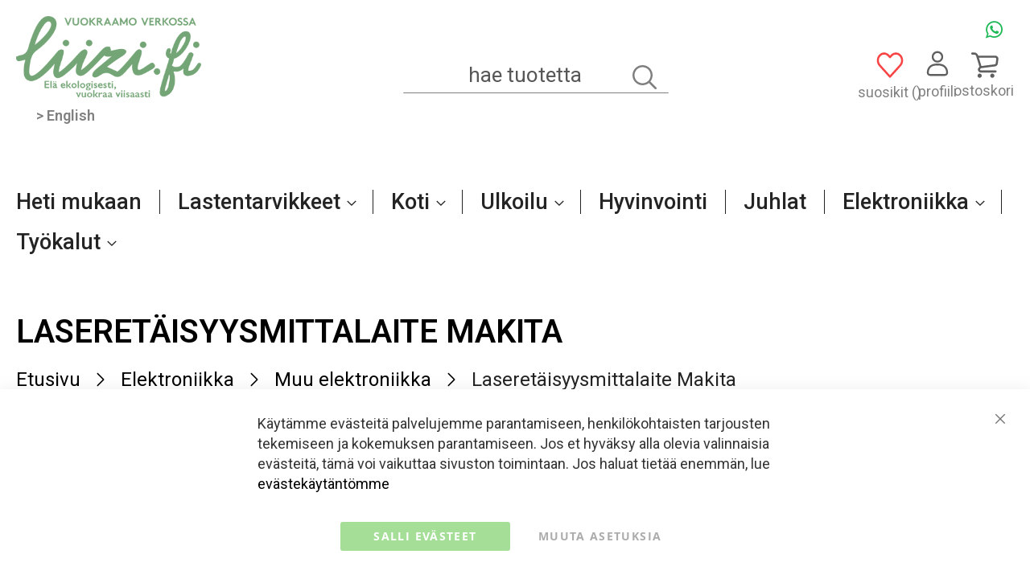

--- FILE ---
content_type: text/html; charset=UTF-8
request_url: https://www.liizi.fi/elektroniikka/muuelektroniikka/laseretaisyysmittalaite-makita-30m.html
body_size: 23786
content:
 <!doctype html><html lang="fi"><head prefix="og: http://ogp.me/ns# fb: http://ogp.me/ns/fb# product: http://ogp.me/ns/product#">  <script> window.dataLayer = window.dataLayer || []; function gtag() { dataLayer.push(arguments) } window.amConsentManager = window.amConsentManager || { consentStates: { denied: 'denied', granted: 'granted' }, storageName: 'amConsentMode', gdprCookie: { cookieGroupName: 'amcookie_allowed', allCookiesAllowed: '0' }, defaultConsentTypesData: {"ad_storage":{"default":"0","group":"2"},"analytics_storage":{"default":"0","group":"3"},"ad_user_data":{"default":"0","group":"2"},"ad_personalization":{"default":"0","group":"2"}}, currentStoreId: 1, init: function () { this.initStorage(); this.setDefaultConsent(); }, initStorage: function () { const persistedConsentTypes = this.getPersistedConsentTypeState(); if (Object.keys(persistedConsentTypes).length !== 0 && !this.shouldResetConsentState(persistedConsentTypes)) { return; } let consentState = {}; for (const [type, data] of Object.entries(this.defaultConsentTypesData)) { consentState[type] = { group: data.group, status: data.default === '1' ? this.consentStates.granted : this.consentStates.denied }; } this.resetAllowedCookiesGroups(); this.persistConsentTypeState(consentState); }, setDefaultConsent: function () { gtag('consent', 'default', this.getPersistedConsentTypeStateForGtag()); }, updateConsent: function (consent) { const storageConsent = this.getPersistedConsentTypeState(); const consentState = {...storageConsent, ...consent}; this.persistConsentTypeState(consentState); gtag('consent', 'update', this.getPersistedConsentTypeStateForGtag()); }, getConsentTypeStateByGroupIds: function (groups) { let consentTypeState = {}; for (const [type, data] of Object.entries(this.defaultConsentTypesData)) { consentTypeState[type] = { group: data.group, status: (groups.includes(data.group) || groups.includes(this.gdprCookie.allCookiesAllowed)) ? this.consentStates.granted : this.consentStates.denied } } return consentTypeState; }, persistConsentTypeState: function (consentTypeState) { let persistedState = this.getPersistedConsentTypeState(false); persistedState[this.currentStoreId] = consentTypeState; localStorage.setItem(this.storageName, JSON.stringify(persistedState)); }, getPersistedConsentTypeState: function (forCurrentStore = true) { let persistedStates = JSON.parse(localStorage.getItem(this.storageName)) ?? {}; if (forCurrentStore) { return persistedStates?.[this.currentStoreId] ?? {}; } return persistedStates; }, getPersistedConsentTypeStateForGtag: function () { let consentTypeState = {}; let persistedState = this.getPersistedConsentTypeState(); for (const [type, data] of Object.entries(persistedState)) { consentTypeState[type] = data.status; } return consentTypeState; }, shouldResetConsentState: function (persistedConsentTypes) { if (Object.keys(persistedConsentTypes).length != Object.keys(this.defaultConsentTypesData).length) { return true; } for (const [type, data] of Object.entries(persistedConsentTypes)) { if (data.group !== this.defaultConsentTypesData[type].group) { return true; } } return false; }, resetAllowedCookiesGroups: function () { document.cookie = this.gdprCookie.cookieGroupName + '=0;max-age=-1;domain=' + location.hostname } }; window.amConsentManager.init(); </script><meta charset="utf-8"/>
<meta name="title" content="Vuokraa laseretäisyysmittalaite Makita"/>
<meta name="description" content="Vuokraa Liizista laadukas laseretäisyysmittalaite Makita kaikkialle Suomeen"/>
<meta name="keywords" content="Vuokraa, laseretaisyysmittalaite, Makita, vuokrataan"/>
<meta name="robots" content="INDEX,FOLLOW"/>
<meta name="viewport" content="width=device-width, initial-scale=1"/>
<meta name="format-detection" content="telephone=no"/>
<title>Vuokraa laseretäisyysmittalaite Makita</title>
<link  rel="stylesheet" type="text/css"  media="all" href="https://www.liizi.fi/static/version1761813945/_cache/merged/58237afb1e5f63f9e1d22e80696f74ed.min.css" />
<link  rel="stylesheet" type="text/css"  media="screen and (min-width: 768px)" href="https://www.liizi.fi/static/version1761813945/frontend/JRS/liizi/fi_FI/css/styles-l.min.css" />
<link  rel="stylesheet" type="text/css"  media="print" href="https://www.liizi.fi/static/version1761813945/frontend/JRS/liizi/fi_FI/css/print.min.css" />
<link  rel="stylesheet" type="text/css"  media="all" href="https://fonts.googleapis.com/css2?family=Roboto:wght@300;400;500;600;700;800&display=swap" />
<link  rel="stylesheet" type="text/css"  media="all" href="https://fonts.googleapis.com/css2?family=Archivo:wght@600;800&display=swap" />

<link rel="preload" as="font" crossorigin="anonymous" href="https://www.liizi.fi/static/version1761813945/frontend/JRS/liizi/fi_FI/fonts/opensans/light/opensans-300.woff2" />
<link rel="preload" as="font" crossorigin="anonymous" href="https://www.liizi.fi/static/version1761813945/frontend/JRS/liizi/fi_FI/fonts/opensans/regular/opensans-400.woff2" />
<link rel="preload" as="font" crossorigin="anonymous" href="https://www.liizi.fi/static/version1761813945/frontend/JRS/liizi/fi_FI/fonts/opensans/semibold/opensans-600.woff2" />
<link rel="preload" as="font" crossorigin="anonymous" href="https://www.liizi.fi/static/version1761813945/frontend/JRS/liizi/fi_FI/fonts/opensans/bold/opensans-700.woff2" />
<link rel="preload" as="font" crossorigin="anonymous" href="https://www.liizi.fi/static/version1761813945/frontend/JRS/liizi/fi_FI/fonts/Luma-Icons.woff2" />
<link  rel="canonical" href="https://www.liizi.fi/laseretaisyysmittalaite-makita-30m.html" />
<link  rel="icon" type="image/x-icon" href="https://www.liizi.fi/media/favicon/stores/1/faviconliizi.png" />
<link  rel="shortcut icon" type="image/x-icon" href="https://www.liizi.fi/media/favicon/stores/1/faviconliizi.png" />
<meta name="facebook-domain-verification" content="s2i6u413bk3664usn5chdfoukh1zhe" />
<meta name="google-site-verification" content="Qmr3DPbD11DUwtaEPANVl39qQJK8OibBQ5GLtp8Fohc" />    <!-- Google Analytics Added by Mageplaza --><!-- Global site tag (gtag.js) - Google Analytics --><!-- End Google Analytics -->  <!-- Google Tag Manager Added by Mageplaza --><!-- Global site tag (gtag.js) - Google Analytics 4 --><!-- End Google Tag Manager -->  <meta property="og:type" content="product" /><meta property="og:title" content="Laseret&#xE4;isyysmittalaite&#x20;Makita" /><meta property="og:image" content="https://www.liizi.fi/media/catalog/product/cache/7d65b2bc670fad988bbfa296b1fd9fdd/m/a/makita-laseretaisyysmittalaite-30m-61937_01.jpg" /><meta property="og:description" content="Laitteella&#x20;onnistuu&#x20;nopeasti&#x20;napin&#x20;painalluksella&#x20;et&#xE4;isyys-&#x20;ja&#x20;pinta-alamittaukset&#x20;30&#x20;metriin&#x20;asti.&#x20;Suojausluokka&#x3A;&#x20;IP54K&#xE4;ytt&#xE4;j&#xE4;n&#x20;edut&#x0D;&#x0A;&#x0D;&#x0A;Taskukoossa&#x20;laite&#x20;nopeisiin&#x20;mittauksiin&#x0D;&#x0A;Useiden&#x20;mittaustilojen&#x20;nopea&#x20;valinta&#x0D;&#x0A;Mittauslaite&#x20;on&#x20;IP54&#x20;roiskevesi-&#x20;ja&#x20;p&#xF6;lysuojattu&#x0D;&#x0A;2x1,5&#x20;akulla&#x20;riitt&#xE4;&#xE4;&#x20;noin&#x20;5000&#x20;mittaukseen&#x0D;&#x0A;" /><meta property="og:url" content="https://www.liizi.fi/laseretaisyysmittalaite-makita-30m.html" /> <meta property="product:price:amount" content="0"/> <meta property="product:price:currency" content="EUR"/> </head><body data-container="body" data-mage-init='{"loaderAjax": {}, "loader": { "icon": "https://www.liizi.fi/static/version1761813945/frontend/JRS/liizi/fi_FI/images/loader-2.gif"}}' id="html-body" itemtype="http://schema.org/Product" itemscope="itemscope" class="swissup-ajaxsearch-loading catalog-product-view product-laseretaisyysmittalaite-makita-30m categorypath-elektroniikka-muuelektroniikka category-muuelektroniikka page-layout-1column"> <!--Analytics Added by Mageplaza GTM -->     <!--Facebook Pixel Added by Mageplaza GTM -->  <!-- Google Tag Manager (noscript) Added by Mageplaza--><noscript><iframe src="https://www.googletagmanager.com/ns.html?id=GTM-WGR4HLC" height="0" width="0" style="display:none;visibility:hidden"></iframe></noscript><!-- End Google Tag Manager (noscript) --> <!-- Google Tag Manager DataLayer Added by Mageplaza-->     <!-- End Google Tag Manager DataLayer Added by Mageplaza-->          <div class="cookie-status-message" id="cookie-status">The store will not work correctly when cookies are disabled.</div>     <noscript><div class="message global noscript"><div class="content"><p><strong>JavaScript seems to be disabled in your browser.</strong> <span> For the best experience on our site, be sure to turn on Javascript in your browser.</span></p></div></div></noscript>        <!-- ko scope: 'gdpr-cookie-modal' --><!--ko template: getTemplate()--><!-- /ko --><!-- /ko --><style> .amgdprjs-bar-template { z-index: 999;  bottom: 0;  }</style>    <div class="page-wrapper"><header class="page-header"><div class="header content"><div class="jrsheader"><div class="jrsheader-left"> <span data-action="toggle-nav" class="action nav-toggle"><span>Toggle Nav</span></span> <a class="logo" href="https://www.liizi.fi/" title="Liizi" aria-label="store logo"><img src="https://www.liizi.fi/media/logo/stores/1/liizi_new.png" title="Liizi" alt="Liizi" width="340" height="150" /></a>   <div class="switcher language switcher-language" data-ui-id="language-switcher" id="switcher-language"><strong class="label switcher-label"><span>Kieli</span></strong> <div class="actions dropdown options switcher-options"><div class="action toggle switcher-trigger" id="switcher-language-trigger" data-mage-init='{"dropdown":{}}' data-toggle="dropdown" data-trigger-keypress-button="true"><strong class="view-default"><span>Suomi</span></strong></div><ul class="dropdown switcher-dropdown" data-target="dropdown">  <li class="view-en switcher-option"><a href="https://www.liizi.fi/stores/store/redirect/___store/en/___from_store/default/uenc/aHR0cHM6Ly93d3cubGlpemkuZmkvZWxla3Ryb25paWtrYS9tdXVlbGVrdHJvbmlpa2thL2xhc2VyZXRhaXN5eXNtaXR0YWxhaXRlLW1ha2l0YS0zMG0uaHRtbD9fX19zdG9yZT1lbg~~/">English</a></li>    </ul></div></div></div><div class="jrsheader-center">  <div class="block block-search"><div class="block block-title"><strong>Haku</strong></div><div class="block block-content"><form class="form minisearch" id="search_mini_form" action="https://www.liizi.fi/catalogsearch/result/" method="get"> <div class="field search"><label class="label" for="search" data-role="minisearch-label"><span>Haku</span></label> <div class="control"><input id="search" data-mage-init='{ "quickSearch": { "formSelector": "#search_mini_form", "url": "https://www.liizi.fi/search/ajax/suggest/", "destinationSelector": "#search_autocomplete", "minSearchLength": "1" } }' type="text" name="q" value="" placeholder="hae&#x20;tuotetta" class="input-text" maxlength="128" role="combobox" aria-haspopup="false" aria-autocomplete="both" autocomplete="off" aria-expanded="false"/><div id="search_autocomplete" class="search-autocomplete"></div></div></div><div class="actions"><button type="submit" title="Haku" class="action search" aria-label="Search" ><span>Haku</span></button></div></form></div></div></div><div class="jrsheader-right"> <li class="link wishlist" data-bind="scope: 'wishlist'"><a href="https://www.liizi.fi/wishlist/">Suosikit <!-- ko if: wishlist().counter --><span data-bind="text: wishlist().counter" class="counter qty"></span> <!-- /ko --></a></li> <div class="whatsapp-wrapper"><a class="whatsapp-link fa-whatsapp" href="https://wa.me/+358407696181">&nbsp;</a> <div class="wa-aukiolo" style="display:none;">Aukioloajat ma-pe 10-18, la 10-16, su 12-16</div></div><div class="panel header"> <a class="action skip contentarea" href="#contentarea"><span> Skip to Content</span></a> <ul class="header links">  <li class="greet welcome" data-bind="scope: 'customer'"><!-- ko if: customer().fullname --><span class="logged-in" data-bind="text: new String('Tervetuloa, %1!'). replace('%1', customer().fullname)"></span> <!-- /ko --><!-- ko ifnot: customer().fullname --><span class="not-logged-in" data-bind="text: 'Tervetuloa!'"></span>  <!-- /ko --></li>    <li class="link authorization-link" data-label="tai"><a href="https://www.liizi.fi/customer/account/login/" >Kirjaudu sisään</a></li><li><a href="https://www.liizi.fi/customer/account/create/" id="id355neMgc" >Luo tili</a></li></ul><a class="profile-name" href="/customer/account/login">Profiili</a></div> <div data-block="minicart" class="minicart-wrapper"><a class="action showcart" href="https://www.liizi.fi/checkout/cart/" data-bind="scope: 'minicart_content'"><span class="text">Ostoskori</span> <span class="counter qty empty" data-bind="css: { empty: !!getCartParam('summary_count') == false && !isLoading() }, blockLoader: isLoading"><span class="counter-number"><!-- ko if: getCartParam('summary_count') --><!-- ko text: getCartParam('summary_count').toLocaleString(window.LOCALE) --><!-- /ko --><!-- /ko --></span> <span class="counter-label"><!-- ko if: getCartParam('summary_count') --><!-- ko text: getCartParam('summary_count').toLocaleString(window.LOCALE) --><!-- /ko --><!-- ko i18n: 'items' --><!-- /ko --><!-- /ko --></span></span></a>  <div class="block block-minicart" data-role="dropdownDialog" data-mage-init='{"dropdownDialog":{ "appendTo":"[data-block=minicart]", "triggerTarget":".showcart", "timeout": "2000", "closeOnMouseLeave": false, "closeOnEscape": true, "triggerClass":"active", "parentClass":"active", "buttons":[]}}'><div id="minicart-content-wrapper" data-bind="scope: 'minicart_content'"><!-- ko template: getTemplate() --><!-- /ko --></div></div>  </div></div></div></div></header>  <div class="sections nav-sections"> <div class="section-items nav-sections-items" data-mage-init='{"tabs":{"openedState":"active"}}'>  <div class="section-item-title nav-sections-item-title" data-role="collapsible"><a class="nav-sections-item-switch" data-toggle="switch" href="#store.menu">Kategoriat</a></div><div class="section-item-content nav-sections-item-content" id="store.menu" data-role="content">  <nav class="navigation" data-action="navigation"><ul data-mage-init='{"menu":{"responsive":true, "expanded":true, "position":{"my":"left top","at":"left bottom"}}}'><li  class="level0 nav-1 category-item first level-top"><a href="https://www.liizi.fi/heti-mukaan.html"  class="level-top" ><span>Heti mukaan</span></a></li><li  class="level0 nav-2 category-item level-top parent"><a href="https://www.liizi.fi/lastentarvikkeet.html"  class="level-top" ><span>Lastentarvikkeet</span></a><ul class="level0 submenu"><li  class="level1 nav-2-1 category-item first"><a href="https://www.liizi.fi/lastentarvikkeet/sangyt-ja-sitterit.html" ><span>Sängyt ja sitterit</span></a></li><li  class="level1 nav-2-2 category-item"><a href="https://www.liizi.fi/lastentarvikkeet/vaunut-ja-rattaat.html" ><span>Vaunut ja rattaat</span></a></li><li  class="level1 nav-2-3 category-item"><a href="https://www.liizi.fi/lastentarvikkeet/matkarattaat-10.html" ><span>Matkarattaat</span></a></li><li  class="level1 nav-2-4 category-item"><a href="https://www.liizi.fi/lastentarvikkeet/turvaistuimet.html" ><span>Turvaistuimet</span></a></li><li  class="level1 nav-2-5 category-item"><a href="https://www.liizi.fi/lastentarvikkeet/matkustaminen-ja-retkeily.html" ><span>Matkustaminen ja retkeily</span></a></li><li  class="level1 nav-2-6 category-item"><a href="https://www.liizi.fi/lastentarvikkeet/huonekalut.html" ><span>Huonekalut</span></a></li><li  class="level1 nav-2-7 category-item"><a href="https://www.liizi.fi/lastentarvikkeet/pyoraily.html" ><span>Pyöräily</span></a></li><li  class="level1 nav-2-8 category-item last"><a href="https://www.liizi.fi/lastentarvikkeet/vanhemmille.html" ><span>Vanhemmille</span></a></li></ul></li><li  class="level0 nav-3 category-item level-top parent"><a href="https://www.liizi.fi/koti.html"  class="level-top" ><span>Koti</span></a><ul class="level0 submenu"><li  class="level1 nav-3-1 category-item first"><a href="https://www.liizi.fi/koti/siivous.html" ><span>Siivousvälineet</span></a></li><li  class="level1 nav-3-2 category-item"><a href="https://www.liizi.fi/koti/painepesurit.html" ><span>Painepesurit</span></a></li><li  class="level1 nav-3-3 category-item"><a href="https://www.liizi.fi/koti/matkailu.html" ><span>Matkailu</span></a></li><li  class="level1 nav-3-4 category-item"><a href="https://www.liizi.fi/koti/ompelukoneet-ja-saumurit.html" ><span>Ompelukoneet ja saumurit</span></a></li><li  class="level1 nav-3-5 category-item"><a href="https://www.liizi.fi/koti/muut.html" ><span>Muut</span></a></li><li  class="level1 nav-3-6 category-item"><a href="https://www.liizi.fi/koti/kuntoilu.html" ><span>Kuntoilu</span></a></li><li  class="level1 nav-3-7 category-item"><a href="https://www.liizi.fi/koti/puutarha.html" ><span>Puutarha</span></a></li><li  class="level1 nav-3-8 category-item last"><a href="https://www.liizi.fi/koti/koti.html" ><span>koti</span></a></li></ul></li><li  class="level0 nav-4 category-item level-top parent"><a href="https://www.liizi.fi/ulkoilu.html"  class="level-top" ><span>Ulkoilu</span></a><ul class="level0 submenu"><li  class="level1 nav-4-1 category-item first"><a href="https://www.liizi.fi/ulkoilu/sup-laudat.html" ><span>SUP-laudat</span></a></li><li  class="level1 nav-4-2 category-item"><a href="https://www.liizi.fi/ulkoilu/teltat.html" ><span>Teltat, riippumajoitteet ja laavut</span></a></li><li  class="level1 nav-4-3 category-item"><a href="https://www.liizi.fi/ulkoilu/makuupussit.html" ><span>Makuupussit</span></a></li><li  class="level1 nav-4-4 category-item"><a href="https://www.liizi.fi/ulkoilu/rinkat.html" ><span>Rinkat, reput ja laukut</span></a></li><li  class="level1 nav-4-5 category-item"><a href="https://www.liizi.fi/ulkoilu/makuualustat.html" ><span>Makuualustat</span></a></li><li  class="level1 nav-4-6 category-item"><a href="https://www.liizi.fi/ulkoilu/talviretkeily.html" ><span>Talviretkeily</span></a></li><li  class="level1 nav-4-7 category-item"><a href="https://www.liizi.fi/ulkoilu/hiihtovarusteet.html" ><span>Hiihtovarusteet</span></a></li><li  class="level1 nav-4-8 category-item"><a href="https://www.liizi.fi/ulkoilu/retkiluistimet.html" ><span>Retkiluistimet</span></a></li><li  class="level1 nav-4-9 category-item"><a href="https://www.liizi.fi/ulkoilu/ahkiot.html" ><span>Ahkiot</span></a></li><li  class="level1 nav-4-10 category-item"><a href="https://www.liizi.fi/ulkoilu/retkikeittimet.html" ><span>Retkikeittimet</span></a></li><li  class="level1 nav-4-11 category-item"><a href="https://www.liizi.fi/ulkoilu/retkeily.html" ><span>Retkeily</span></a></li><li  class="level1 nav-4-12 category-item"><a href="https://www.liizi.fi/ulkoilu/ulkoiluelektroniikka.html" ><span>Ulkoiluelektroniikka</span></a></li><li  class="level1 nav-4-13 category-item"><a href="https://www.liizi.fi/ulkoilu/frisbeegolf.html" ><span>Frisbeegolf</span></a></li><li  class="level1 nav-4-14 category-item"><a href="https://www.liizi.fi/ulkoilu/valaisimet.html" ><span>Taskulamput ja valaisimet</span></a></li><li  class="level1 nav-4-15 category-item"><a href="https://www.liizi.fi/ulkoilu/metsastys.html" ><span>Metsästys</span></a></li><li  class="level1 nav-4-16 category-item"><a href="https://www.liizi.fi/ulkoilu/veneily.html" ><span>Veneily</span></a></li><li  class="level1 nav-4-17 category-item"><a href="https://www.liizi.fi/ulkoilu/golf.html" ><span>Golf</span></a></li><li  class="level1 nav-4-18 category-item"><a href="https://www.liizi.fi/ulkoilu/pyorat.html" ><span>Pyöräily</span></a></li><li  class="level1 nav-4-19 category-item"><a href="https://www.liizi.fi/ulkoilu/henkilokuljettimet.html" ><span>Henkilökuljettimet</span></a></li><li  class="level1 nav-4-20 category-item"><a href="https://www.liizi.fi/ulkoilu/potkukelkat.html" ><span>Potkukelkat</span></a></li><li  class="level1 nav-4-21 category-item"><a href="https://www.liizi.fi/ulkoilu/retkeilypaketit.html" ><span>Retkeilypaketit</span></a></li><li  class="level1 nav-4-22 category-item"><a href="https://www.liizi.fi/ulkoilu/kalastus.html" ><span>Kalastus</span></a></li><li  class="level1 nav-4-23 category-item"><a href="https://www.liizi.fi/ulkoilu/monot.html" ><span>Kengät ja monot</span></a></li><li  class="level1 nav-4-24 category-item"><a href="https://www.liizi.fi/ulkoilu/kartat-ja-oppaat.html" ><span>Kartat ja oppaat</span></a></li><li  class="level1 nav-4-25 category-item"><a href="https://www.liizi.fi/ulkoilu/talviurheilu.html" ><span>Talviurheilu</span></a></li><li  class="level1 nav-4-26 category-item last"><a href="https://www.liizi.fi/ulkoilu/ulkopelit.html" ><span>Ulkopelit</span></a></li></ul></li><li  class="level0 nav-5 category-item level-top"><a href="https://www.liizi.fi/hyvinvointi.html"  class="level-top" ><span>Hyvinvointi</span></a></li><li  class="level0 nav-6 category-item level-top"><a href="https://www.liizi.fi/juhlat.html"  class="level-top" ><span>Juhlat</span></a></li><li  class="level0 nav-7 category-item has-active level-top parent"><a href="https://www.liizi.fi/elektroniikka.html"  class="level-top" ><span>Elektroniikka</span></a><ul class="level0 submenu"><li  class="level1 nav-7-1 category-item first"><a href="https://www.liizi.fi/elektroniikka/kamerat.html" ><span>Kamerat</span></a></li><li  class="level1 nav-7-2 category-item"><a href="https://www.liizi.fi/elektroniikka/aanentoisto.html" ><span>Äänentoisto</span></a></li><li  class="level1 nav-7-3 category-item"><a href="https://www.liizi.fi/elektroniikka/kuvauskalusto.html" ><span>Kuvauskalusto</span></a></li><li  class="level1 nav-7-4 category-item"><a href="https://www.liizi.fi/elektroniikka/videotykit.html" ><span>Videotykit</span></a></li><li  class="level1 nav-7-5 category-item"><a href="https://www.liizi.fi/elektroniikka/kotielektroniikka.html" ><span>Kodinelektroniikka</span></a></li><li  class="level1 nav-7-6 category-item active"><a href="https://www.liizi.fi/elektroniikka/muuelektroniikka.html" ><span>Muu elektroniikka</span></a></li><li  class="level1 nav-7-7 category-item"><a href="https://www.liizi.fi/elektroniikka/sony-e-fe.html" ><span>Sony E/FE kamerat</span></a></li><li  class="level1 nav-7-8 category-item"><a href="https://www.liizi.fi/elektroniikka/aanitys.html" ><span>Äänitys</span></a></li><li  class="level1 nav-7-9 category-item last"><a href="https://www.liizi.fi/elektroniikka/tulostimet.html" ><span>Tulostimet</span></a></li></ul></li><li  class="level0 nav-8 category-item last level-top parent"><a href="https://www.liizi.fi/tyokalut.html"  class="level-top" ><span>Työkalut</span></a><ul class="level0 submenu"><li  class="level1 nav-8-1 category-item first"><a href="https://www.liizi.fi/tyokalut/porakoneet.html" ><span>Porakoneet</span></a></li><li  class="level1 nav-8-2 category-item"><a href="https://www.liizi.fi/tyokalut/hoyla-ja-hiomakoneet.html" ><span>Höylä- ja hiomakoneet</span></a></li><li  class="level1 nav-8-3 category-item"><a href="https://www.liizi.fi/tyokalut/sahat-ja-leikkurit.html" ><span>Sahat ja leikkurit</span></a></li><li  class="level1 nav-8-4 category-item"><a href="https://www.liizi.fi/tyokalut/tyokalusarjat.html" ><span>Työkalusarjat</span></a></li><li  class="level1 nav-8-5 category-item"><a href="https://www.liizi.fi/tyokalut/metallinpaljastimet.html" ><span>Metallinpaljastimet</span></a></li><li  class="level1 nav-8-6 category-item"><a href="https://www.liizi.fi/tyokalut/puhaltimet.html" ><span>Puhaltimet</span></a></li><li  class="level1 nav-8-7 category-item"><a href="https://www.liizi.fi/tyokalut/suojaimet.html" ><span>Suojaimet</span></a></li><li  class="level1 nav-8-8 category-item last"><a href="https://www.liizi.fi/tyokalut/muuttyokalut.html" ><span>Muut</span></a></li></ul></li> </ul></nav></div>  <div class="section-item-title nav-sections-item-title" data-role="collapsible"><a class="nav-sections-item-switch" data-toggle="switch" href="#store.links">Tili</a></div><div class="section-item-content nav-sections-item-content" id="store.links" data-role="content"><!-- Account links --></div>  <div class="section-item-title nav-sections-item-title" data-role="collapsible"><a class="nav-sections-item-switch" data-toggle="switch" href="#store.settings">Asetukset</a></div><div class="section-item-content nav-sections-item-content" id="store.settings" data-role="content">    <div class="switcher language switcher-language" data-ui-id="language-switcher" id="switcher-language-nav"><strong class="label switcher-label"><span>Kieli</span></strong> <div class="actions dropdown options switcher-options"><div class="action toggle switcher-trigger" id="switcher-language-trigger-nav" data-mage-init='{"dropdown":{}}' data-toggle="dropdown" data-trigger-keypress-button="true"><strong class="view-default"><span>Suomi</span></strong></div><ul class="dropdown switcher-dropdown" data-target="dropdown">  <li class="view-en switcher-option"><a href="https://www.liizi.fi/stores/store/redirect/___store/en/___from_store/default/uenc/aHR0cHM6Ly93d3cubGlpemkuZmkvZWxla3Ryb25paWtrYS9tdXVlbGVrdHJvbmlpa2thL2xhc2VyZXRhaXN5eXNtaXR0YWxhaXRlLW1ha2l0YS0zMG0uaHRtbD9fX19zdG9yZT1lbg~~/">English</a></li>    </ul></div></div> </div></div></div><main id="maincontent" class="page-main"> <a id="contentarea" tabindex="-1"></a><div class="page messages"> <div data-placeholder="messages"></div> <div data-bind="scope: 'messages'"><!-- ko if: cookieMessages && cookieMessages.length > 0 --><div aria-atomic="true" role="alert" data-bind="foreach: { data: cookieMessages, as: 'message' }" class="messages"><div data-bind="attr: { class: 'message-' + message.type + ' ' + message.type + ' message', 'data-ui-id': 'message-' + message.type }"><div data-bind="html: $parent.prepareMessageForHtml(message.text)"></div></div></div><!-- /ko --><!-- ko if: messages().messages && messages().messages.length > 0 --><div aria-atomic="true" role="alert" class="messages" data-bind="foreach: { data: messages().messages, as: 'message' }"><div data-bind="attr: { class: 'message-' + message.type + ' ' + message.type + ' message', 'data-ui-id': 'message-' + message.type }"><div data-bind="html: $parent.prepareMessageForHtml(message.text)"></div></div></div><!-- /ko --></div></div><div class="columns"><div class="column main">  <div class="page-title-wrapper&#x20;product"><h1 class="page-title"  ><span class="base" data-ui-id="page-title-wrapper" itemprop="name">Laseretäisyysmittalaite Makita</span></h1></div> <div class="breadcrumbs"></div> <div class="product-info-main"><div class="product-info-price"><div class="price-box price-final_price" data-role="priceBox" data-product-id="604" data-price-box="product-id-604">   <div class="rental_pricing " >  <span class="price-container price-final_price tax weee" itemprop="offers" itemscope itemtype="http://schema.org/Offer"> <span id="product-price-604" data-price-amount="0" data-price-type="finalPrice" class="price-wrapper " style="display: none;"><span class="price">0,00&nbsp;€</span></span>   <meta itemprop="price" content="0"><meta itemprop="priceCurrency" content="EUR"></span><div class="pricing-ppr " data-product-id="604" data-type=""> <ul class="ppr-ul-list"><li>1 Vrk: <span class="price">10,00 €</span> Extra Vrk <span class="price">5,00 €</span></li><li></li></ul></div></div></div></div> <div class="rental_availabledates"> <div class="rental_minmax">Min 1 Vrk - Max 1 Vko</div> <div class="rental_availability"><div class="today">HETI SAATAVILLA</div></div></div>     <div class="product-add-form"><form data-product-sku="Laseretäisyysmittalaite Makita, 30m" action="https://www.liizi.fi/checkout/cart/add/uenc/aHR0cHM6Ly93d3cubGlpemkuZmkvZWxla3Ryb25paWtrYS9tdXVlbGVrdHJvbmlpa2thL2xhc2VyZXRhaXN5eXNtaXR0YWxhaXRlLW1ha2l0YS0zMG0uaHRtbA~~/product/604/" method="post" id="product_addtocart_form" enctype="multipart/form-data"><input type="hidden" name="product" value="604" /><input type="hidden" name="selected_configurable_option" value="" /><input type="hidden" name="related_product" id="related-products-field" value="" /><input type="hidden" name="item" value="604" /><input name="form_key" type="hidden" value="IjcF9ywrkPK96hXr" />        <div class="product-options-wrapper" id="product-options-wrapper" data-hasrequired="* Pakolliset kentät"><div class="fieldset" tabindex="0">            <div class="field date hiddenDates" data-mage-init="{&quot;priceOptionDate&quot;:{&quot;fromSelector&quot;:&quot;#product_addtocart_form&quot;}}" style="display:none"><fieldset class="fieldset fieldset-product-options-inner"><legend class="legend"><span>Start Date:</span> </legend><div class="control"> <select name="options[1939][day]" id="options_1939_day" class="product-custom-option admin__control-select datetime-picker" title="" style="width:auto" data-role="calendar-dropdown" data-calendar-role="day" data-selector="options[1939][day]"><option value="">-</option><option value="1">01</option><option value="2">02</option><option value="3">03</option><option value="4">04</option><option value="5">05</option><option value="6">06</option><option value="7">07</option><option value="8">08</option><option value="9">09</option><option value="10">10</option><option value="11">11</option><option value="12">12</option><option value="13">13</option><option value="14">14</option><option value="15">15</option><option value="16">16</option><option value="17">17</option><option value="18">18</option><option value="19">19</option><option value="20">20</option><option value="21">21</option><option value="22">22</option><option value="23">23</option><option value="24">24</option><option value="25">25</option><option value="26">26</option><option value="27">27</option><option value="28">28</option><option value="29">29</option><option value="30">30</option><option value="31">31</option></select>&nbsp;<select name="options[1939][month]" id="options_1939_month" class="product-custom-option admin__control-select datetime-picker" title="" style="width:auto" data-role="calendar-dropdown" data-calendar-role="month" data-selector="options[1939][month]"><option value="">-</option><option value="1">01</option><option value="2">02</option><option value="3">03</option><option value="4">04</option><option value="5">05</option><option value="6">06</option><option value="7">07</option><option value="8">08</option><option value="9">09</option><option value="10">10</option><option value="11">11</option><option value="12">12</option></select>&nbsp;<select name="options[1939][year]" id="options_1939_year" class="product-custom-option admin__control-select datetime-picker" title="" style="width:auto" data-role="calendar-dropdown" data-calendar-role="year" data-selector="options[1939][year]"><option value="">-</option><option value="2026">2026</option></select>   <select name="options[1939][hour]" id="options_1939_hour" class="product-custom-option admin__control-select datetime-picker" title="" style="width:auto" data-role="calendar-dropdown" data-calendar-role="hour" data-selector="options[1939][hour]"><option value="">-</option><option value="1">01</option><option value="2">02</option><option value="3">03</option><option value="4">04</option><option value="5">05</option><option value="6">06</option><option value="7">07</option><option value="8">08</option><option value="9">09</option><option value="10">10</option><option value="11">11</option><option value="12">12</option></select>&nbsp;<b>:</b>&nbsp;<select name="options[1939][minute]" id="options_1939_minute" class="product-custom-option admin__control-select datetime-picker" title="" style="width:auto" data-role="calendar-dropdown" data-calendar-role="minute" data-selector="options[1939][minute]"><option value="">-</option><option value="0">00</option><option value="1">01</option><option value="2">02</option><option value="3">03</option><option value="4">04</option><option value="5">05</option><option value="6">06</option><option value="7">07</option><option value="8">08</option><option value="9">09</option><option value="10">10</option><option value="11">11</option><option value="12">12</option><option value="13">13</option><option value="14">14</option><option value="15">15</option><option value="16">16</option><option value="17">17</option><option value="18">18</option><option value="19">19</option><option value="20">20</option><option value="21">21</option><option value="22">22</option><option value="23">23</option><option value="24">24</option><option value="25">25</option><option value="26">26</option><option value="27">27</option><option value="28">28</option><option value="29">29</option><option value="30">30</option><option value="31">31</option><option value="32">32</option><option value="33">33</option><option value="34">34</option><option value="35">35</option><option value="36">36</option><option value="37">37</option><option value="38">38</option><option value="39">39</option><option value="40">40</option><option value="41">41</option><option value="42">42</option><option value="43">43</option><option value="44">44</option><option value="45">45</option><option value="46">46</option><option value="47">47</option><option value="48">48</option><option value="49">49</option><option value="50">50</option><option value="51">51</option><option value="52">52</option><option value="53">53</option><option value="54">54</option><option value="55">55</option><option value="56">56</option><option value="57">57</option><option value="58">58</option><option value="59">59</option></select>&nbsp;<select name="options[1939][day_part]" id="options_1939_day_part" class="product-custom-option admin__control-select datetime-picker" title="" style="width:auto" data-role="calendar-dropdown" data-calendar-role="day_part" data-selector="options[1939][day_part]"><option value="am">AP</option><option value="pm">IP</option></select>   <input type="hidden" name="validate_datetime_1939" class="validate-datetime-1939" value="" data-validate="{'validate-optional-datetime':1939}"> </div></fieldset></div>       <div class="field date hiddenDates" data-mage-init="{&quot;priceOptionDate&quot;:{&quot;fromSelector&quot;:&quot;#product_addtocart_form&quot;}}" style="display:none"><fieldset class="fieldset fieldset-product-options-inner"><legend class="legend"><span>End Date:</span> </legend><div class="control"> <select name="options[1938][day]" id="options_1938_day" class="product-custom-option admin__control-select datetime-picker" title="" style="width:auto" data-role="calendar-dropdown" data-calendar-role="day" data-selector="options[1938][day]"><option value="">-</option><option value="1">01</option><option value="2">02</option><option value="3">03</option><option value="4">04</option><option value="5">05</option><option value="6">06</option><option value="7">07</option><option value="8">08</option><option value="9">09</option><option value="10">10</option><option value="11">11</option><option value="12">12</option><option value="13">13</option><option value="14">14</option><option value="15">15</option><option value="16">16</option><option value="17">17</option><option value="18">18</option><option value="19">19</option><option value="20">20</option><option value="21">21</option><option value="22">22</option><option value="23">23</option><option value="24">24</option><option value="25">25</option><option value="26">26</option><option value="27">27</option><option value="28">28</option><option value="29">29</option><option value="30">30</option><option value="31">31</option></select>&nbsp;<select name="options[1938][month]" id="options_1938_month" class="product-custom-option admin__control-select datetime-picker" title="" style="width:auto" data-role="calendar-dropdown" data-calendar-role="month" data-selector="options[1938][month]"><option value="">-</option><option value="1">01</option><option value="2">02</option><option value="3">03</option><option value="4">04</option><option value="5">05</option><option value="6">06</option><option value="7">07</option><option value="8">08</option><option value="9">09</option><option value="10">10</option><option value="11">11</option><option value="12">12</option></select>&nbsp;<select name="options[1938][year]" id="options_1938_year" class="product-custom-option admin__control-select datetime-picker" title="" style="width:auto" data-role="calendar-dropdown" data-calendar-role="year" data-selector="options[1938][year]"><option value="">-</option><option value="2026">2026</option></select>   <select name="options[1938][hour]" id="options_1938_hour" class="product-custom-option admin__control-select datetime-picker" title="" style="width:auto" data-role="calendar-dropdown" data-calendar-role="hour" data-selector="options[1938][hour]"><option value="">-</option><option value="1">01</option><option value="2">02</option><option value="3">03</option><option value="4">04</option><option value="5">05</option><option value="6">06</option><option value="7">07</option><option value="8">08</option><option value="9">09</option><option value="10">10</option><option value="11">11</option><option value="12">12</option></select>&nbsp;<b>:</b>&nbsp;<select name="options[1938][minute]" id="options_1938_minute" class="product-custom-option admin__control-select datetime-picker" title="" style="width:auto" data-role="calendar-dropdown" data-calendar-role="minute" data-selector="options[1938][minute]"><option value="">-</option><option value="0">00</option><option value="1">01</option><option value="2">02</option><option value="3">03</option><option value="4">04</option><option value="5">05</option><option value="6">06</option><option value="7">07</option><option value="8">08</option><option value="9">09</option><option value="10">10</option><option value="11">11</option><option value="12">12</option><option value="13">13</option><option value="14">14</option><option value="15">15</option><option value="16">16</option><option value="17">17</option><option value="18">18</option><option value="19">19</option><option value="20">20</option><option value="21">21</option><option value="22">22</option><option value="23">23</option><option value="24">24</option><option value="25">25</option><option value="26">26</option><option value="27">27</option><option value="28">28</option><option value="29">29</option><option value="30">30</option><option value="31">31</option><option value="32">32</option><option value="33">33</option><option value="34">34</option><option value="35">35</option><option value="36">36</option><option value="37">37</option><option value="38">38</option><option value="39">39</option><option value="40">40</option><option value="41">41</option><option value="42">42</option><option value="43">43</option><option value="44">44</option><option value="45">45</option><option value="46">46</option><option value="47">47</option><option value="48">48</option><option value="49">49</option><option value="50">50</option><option value="51">51</option><option value="52">52</option><option value="53">53</option><option value="54">54</option><option value="55">55</option><option value="56">56</option><option value="57">57</option><option value="58">58</option><option value="59">59</option></select>&nbsp;<select name="options[1938][day_part]" id="options_1938_day_part" class="product-custom-option admin__control-select datetime-picker" title="" style="width:auto" data-role="calendar-dropdown" data-calendar-role="day_part" data-selector="options[1938][day_part]"><option value="am">AP</option><option value="pm">IP</option></select>   <input type="hidden" name="validate_datetime_1938" class="validate-datetime-1938" value="" data-validate="{'validate-optional-datetime':1938}"> </div></fieldset></div>     <div class="field hiddenDates" style="display:none"><label class="label" for="options_1940_text"><span>Rental Buyout:</span> </label> <div class="control">  <input type="text" id="options_1940_text" class="input-text product-custom-option" data-validate="{&quot;validate-no-utf8mb4-characters&quot;:true}" name="options[1940]" data-selector="options[1940]" value=""> </div></div>     <div class="field hiddenDates" style="display:none"><label class="label" for="options_1941_text"><span>Damage Waiver:</span> </label> <div class="control">  <input type="text" id="options_1941_text" class="input-text product-custom-option" data-validate="{&quot;validate-no-utf8mb4-characters&quot;:true}" name="options[1941]" data-selector="options[1941]" value=""> </div></div>     <div class="field required"><label class="label" for="select_4196"><span>Lisää Care+ (valinnainen). Poistaa omavastuun vahinkotilanteissa.</span></label> <div class="control"><select name="options[4196]" id="select_4196" class=" required product-custom-option admin__control-select" title="" data-selector="options[4196]"><option value="">--- Valitse ---</option><option value="1940" price="3.9">Lisään Care+ +   3,90&nbsp;€  </option><option value="1941" price="0">En lisää Care+ </option></select>   </div></div>     <link rel="stylesheet" type="text/css" href="https://www.liizi.fi/static/version1761813945/frontend/JRS/liizi/fi_FI/SalesIgniter_Rental/css/datepicker/default/jquery-ui.theme.min.css"><link rel="stylesheet" type="text/css" href="https://www.liizi.fi/static/version1761813945/frontend/JRS/liizi/fi_FI/SalesIgniter_Rental/css/timepicker/jquery.timepicker.min.css"> <div class="range sirent_calendar" id="calendar_selectorWmNRTPSqisGB4WeqLridA3NyjkXx7jTx_range">
  <div class="range-line date">
    <input readonly="readonly" type="text" name="calendar_selector[from]" id="calendar_selectorWmNRTPSqisGB4WeqLridA3NyjkXx7jTx_from" value class="input-text no-changes " placeholder="Alkaen" data-ui-id="widget-calendarwidget-0-filter-calendar-selector-from">
  </div>
  <div class="range-line date">
    <input readonly="readonly" type="text" name="calendar_selector[to]" id="calendar_selectorWmNRTPSqisGB4WeqLridA3NyjkXx7jTx_to" value class="input-text no-changes  " placeholder="Asti" data-ui-id="widget-calendarwidget-0-filter-calendar-selector-to">
  </div>
  <input type="hidden" name="calendar_selector[locale]" value="fi_FI">
  <input type="hidden" name="sirent_product_id" value="604">
</div>   <div style="display: none;">Current Store Time: 2026-01-24 12:58:20</div> <div id="button_template" style="display: none;"><button type="button" title="Go" class="sirent-go action primary" style="display: none"><span>Go</span></button> <button type="button" title="Change All" class="sirent-changeall action primary"><span>Change All</span></button></div> <div id="day_details_template" style="display: none">
  <div class="daydetails day-detail-container">
    <div class="day-detail-header">Päivän yksityiskohdat</div>
    <table class="day-detail">
      <thead>
        <tr class="table_head"></tr>
      </thead>
      <tbody>
        <tr class="table_body"></tr>
      </tbody>
    </table>
    <table class="day-detail-description">
      <tbody>
        <tr>
          <td class="busy ui-state-disabled"></td>
          <td class="description">Kiireinen aika</td>
          <td class="available ui-state-default"></td>
          <td class="description">Käytettävissä oleva aika</td>
          <td class="selected-time ui-state-active"></td>
          <td class="description">Valittu aika</td>
        </tr>
      </tbody>
    </table>
  </div>
</div></div></div> <div class="product-options-bottom"><div class="price-box price-final_price" data-role="priceBox" data-product-id="604" data-price-box="product-id-604">   <div class="rental_pricing " >  <span class="price-container price-final_price tax weee" itemprop="offers" itemscope itemtype="http://schema.org/Offer"> <span id="product-price-604" data-price-amount="0" data-price-type="finalPrice" class="price-wrapper " style="display: none;"><span class="price">0,00&nbsp;€</span></span>   <meta itemprop="price" content="0"><meta itemprop="priceCurrency" content="EUR"></span><div class="pricing-ppr " data-product-id="604" data-type=""> <ul class="ppr-ul-list"><li>1 Vrk: <span class="price">10,00 €</span> Extra Vrk <span class="price">5,00 €</span></li><li></li></ul></div></div></div>    <div class="box-tocart"><div class="fieldset"> <div class="field qty"><label class="label" for="qty"><span>Määrä</span></label> <div class="control"><input type="number" name="qty" id="qty" min="0" value="1" title="Määrä" class="input-text qty" data-validate="{&quot;required-number&quot;:true,&quot;validate-item-quantity&quot;:{&quot;maxAllowed&quot;:5}}"></div></div> <div class="actions"><button type="submit" title="Lisää ostoskoriin" class="action primary tocart" id="product-addtocart-button" disabled><span>Vuokraa</span></button> </div></div></div> </div>   </form></div><div class="product-social-links"> <div class="product-addto-links" data-role="add-to-links"></div></div> </div><div class="product media"> <a id="gallery-prev-area" tabindex="-1"></a><div class="action-skip-wrapper"> <a class="action skip gallery-next-area" href="#gallery-next-area"><span> Skip to the end of the images gallery</span></a></div>  <div class="gallery-placeholder _block-content-loading" data-gallery-role="gallery-placeholder"><img alt="main product photo" class="gallery-placeholder__image" src="https://www.liizi.fi/media/catalog/product/cache/8bba7b89ff569b29a80347b39a22cf93/m/a/makita-laseretaisyysmittalaite-30m-61937_01.jpg" /></div> <div class="action-skip-wrapper"> <a class="action skip gallery-prev-area" href="#gallery-prev-area"><span> Skip to the beginning of the images gallery</span></a></div> <a id="gallery-next-area" tabindex="-1"></a>  <a href="#" class="action towishlist" data-post='{"action":"https:\/\/www.liizi.fi\/wishlist\/index\/add\/","data":{"product":604,"uenc":"aHR0cHM6Ly93d3cubGlpemkuZmkvZWxla3Ryb25paWtrYS9tdXVlbGVrdHJvbmlpa2thL2xhc2VyZXRhaXN5eXNtaXR0YWxhaXRlLW1ha2l0YS0zMG0uaHRtbA~~"}}' data-action="add-to-wishlist"><span>Lisää suosikkeihin</span></a>  </div>   <div class="product attribute description"> <div class="value" ><p>Tekniset tiedot</p>
<ul>
<li>Akku: 2 x 1,5V (AAA)</li>
<li>Mittausalue: 0,2 - 30 m</li>
<li>Tarkkuus: ±2 mm</li>
<li>Käyttölämpötila: 0 - 40°</li>
<li>Suojausluokka: IP54</li>
<li>Laser-luokka: II ( Nettopaino: 0,094 kg</li>
<li>Mitat (PxLxK): 115 x 53 x 25 mm</li>
</ul>

<p style="color: red;">Yli viikon vuokraustarve? Ota yhteyttä meihin info@liizi.fi, niin teemme sinulle hyvän tarjouksen pitempiaikaisesta vuokrauksesta!
</p>
<div style="padding: 0.5em; border-radius: 5px; margin-bottom: 1em; border: 1px solid #bfdfba;">
<p style="margin-bottom: 0cm; line-height: 100%; orphans: 2; widows: 2;"><span style="font-variant: normal;"><span style="color: #242424;"><span style="font-family: Segoe UI, Segoe UI Web (West European), apple-system, BlinkMacSystemFont, Roboto, Helvetica Neue, sans-serif;"><span style="font-size: small;"><span style="letter-spacing: normal;"><span style="font-style: normal;"><span style="font-weight: normal;"><span style="color: #242424; font-family: 'Segoe UI', 'Segoe UI Web (West European)', -apple-system, BlinkMacSystemFont, Roboto, 'Helvetica Neue', sans-serif; font-size: 14.6667px; font-style: normal; font-variant-ligatures: normal; font-variant-caps: normal; font-weight: 400; letter-spacing: normal; orphans: 2; text-align: start; text-indent: 0px; text-transform: none; widows: 2; word-spacing: 0px; -webkit-text-stroke-width: 0px; white-space: normal; background-color: #ffffff; text-decoration-thickness: initial; text-decoration-style: initial; text-decoration-color: initial; display: inline !important; float: none;">Perussuoja (sisältyy aina vuokraan)</span><br style="color: #242424; font-family: 'Segoe UI', 'Segoe UI Web (West European)', -apple-system, BlinkMacSystemFont, Roboto, 'Helvetica Neue', sans-serif; font-size: 14.6667px; font-style: normal; font-variant-ligatures: normal; font-variant-caps: normal; font-weight: 400; letter-spacing: normal; orphans: 2; text-align: start; text-indent: 0px; text-transform: none; widows: 2; word-spacing: 0px; -webkit-text-stroke-width: 0px; white-space: normal; background-color: #ffffff; text-decoration-thickness: initial; text-decoration-style: initial; text-decoration-color: initial;"><span style="color: #242424; font-family: 'Segoe UI', 'Segoe UI Web (West European)', -apple-system, BlinkMacSystemFont, Roboto, 'Helvetica Neue', sans-serif; font-size: 14.6667px; font-style: normal; font-variant-ligatures: normal; font-variant-caps: normal; font-weight: 400; letter-spacing: normal; orphans: 2; text-align: start; text-indent: 0px; text-transform: none; widows: 2; word-spacing: 0px; -webkit-text-stroke-width: 0px; white-space: normal; background-color: #ffffff; text-decoration-thickness: initial; text-decoration-style: initial; text-decoration-color: initial; display: inline !important; float: none;">– Tuotteen normaalista kulumisesta ei aiheudu asiakkaalle kuluja.</span><br style="color: #242424; font-family: 'Segoe UI', 'Segoe UI Web (West European)', -apple-system, BlinkMacSystemFont, Roboto, 'Helvetica Neue', sans-serif; font-size: 14.6667px; font-style: normal; font-variant-ligatures: normal; font-variant-caps: normal; font-weight: 400; letter-spacing: normal; orphans: 2; text-align: start; text-indent: 0px; text-transform: none; widows: 2; word-spacing: 0px; -webkit-text-stroke-width: 0px; white-space: normal; background-color: #ffffff; text-decoration-thickness: initial; text-decoration-style: initial; text-decoration-color: initial;"><span style="color: #242424; font-family: 'Segoe UI', 'Segoe UI Web (West European)', -apple-system, BlinkMacSystemFont, Roboto, 'Helvetica Neue', sans-serif; font-size: 14.6667px; font-style: normal; font-variant-ligatures: normal; font-variant-caps: normal; font-weight: 400; letter-spacing: normal; orphans: 2; text-align: start; text-indent: 0px; text-transform: none; widows: 2; word-spacing: 0px; -webkit-text-stroke-width: 0px; white-space: normal; background-color: #ffffff; text-decoration-thickness: initial; text-decoration-style: initial; text-decoration-color: initial; display: inline !important; float: none;">– Jos tuotteelle sattuu vahinko normaalissa käytössä (esim.</span><br style="color: #242424; font-family: 'Segoe UI', 'Segoe UI Web (West European)', -apple-system, BlinkMacSystemFont, Roboto, 'Helvetica Neue', sans-serif; font-size: 14.6667px; font-style: normal; font-variant-ligatures: normal; font-variant-caps: normal; font-weight: 400; letter-spacing: normal; orphans: 2; text-align: start; text-indent: 0px; text-transform: none; widows: 2; word-spacing: 0px; -webkit-text-stroke-width: 0px; white-space: normal; background-color: #ffffff; text-decoration-thickness: initial; text-decoration-style: initial; text-decoration-color: initial;"><span style="color: #242424; font-family: 'Segoe UI', 'Segoe UI Web (West European)', -apple-system, BlinkMacSystemFont, Roboto, 'Helvetica Neue', sans-serif; font-size: 14.6667px; font-style: normal; font-variant-ligatures: normal; font-variant-caps: normal; font-weight: 400; letter-spacing: normal; orphans: 2; text-align: start; text-indent: 0px; text-transform: none; widows: 2; word-spacing: 0px; -webkit-text-stroke-width: 0px; white-space: normal; background-color: #ffffff; text-decoration-thickness: initial; text-decoration-style: initial; text-decoration-color: initial; display: inline !important; float: none;">rikkoutuminen, kaatuminen, kastuminen), asiakkaan omavastuu on 40–120 €</span><br style="color: #242424; font-family: 'Segoe UI', 'Segoe UI Web (West European)', -apple-system, BlinkMacSystemFont, Roboto, 'Helvetica Neue', sans-serif; font-size: 14.6667px; font-style: normal; font-variant-ligatures: normal; font-variant-caps: normal; font-weight: 400; letter-spacing: normal; orphans: 2; text-align: start; text-indent: 0px; text-transform: none; widows: 2; word-spacing: 0px; -webkit-text-stroke-width: 0px; white-space: normal; background-color: #ffffff; text-decoration-thickness: initial; text-decoration-style: initial; text-decoration-color: initial;"><span style="color: #242424; font-family: 'Segoe UI', 'Segoe UI Web (West European)', -apple-system, BlinkMacSystemFont, Roboto, 'Helvetica Neue', sans-serif; font-size: 14.6667px; font-style: normal; font-variant-ligatures: normal; font-variant-caps: normal; font-weight: 400; letter-spacing: normal; orphans: 2; text-align: start; text-indent: 0px; text-transform: none; widows: 2; word-spacing: 0px; -webkit-text-stroke-width: 0px; white-space: normal; background-color: #ffffff; text-decoration-thickness: initial; text-decoration-style: initial; text-decoration-color: initial; display: inline !important; float: none;">tuoteryhmästä riippuen.</span><br style="color: #242424; font-family: 'Segoe UI', 'Segoe UI Web (West European)', -apple-system, BlinkMacSystemFont, Roboto, 'Helvetica Neue', sans-serif; font-size: 14.6667px; font-style: normal; font-variant-ligatures: normal; font-variant-caps: normal; font-weight: 400; letter-spacing: normal; orphans: 2; text-align: start; text-indent: 0px; text-transform: none; widows: 2; word-spacing: 0px; -webkit-text-stroke-width: 0px; white-space: normal; background-color: #ffffff; text-decoration-thickness: initial; text-decoration-style: initial; text-decoration-color: initial;"><br style="color: #242424; font-family: 'Segoe UI', 'Segoe UI Web (West European)', -apple-system, BlinkMacSystemFont, Roboto, 'Helvetica Neue', sans-serif; font-size: 14.6667px; font-style: normal; font-variant-ligatures: normal; font-variant-caps: normal; font-weight: 400; letter-spacing: normal; orphans: 2; text-align: start; text-indent: 0px; text-transform: none; widows: 2; word-spacing: 0px; -webkit-text-stroke-width: 0px; white-space: normal; background-color: #ffffff; text-decoration-thickness: initial; text-decoration-style: initial; text-decoration-color: initial;"><span style="color: #242424; font-family: 'Segoe UI', 'Segoe UI Web (West European)', -apple-system, BlinkMacSystemFont, Roboto, 'Helvetica Neue', sans-serif; font-size: 14.6667px; font-style: normal; font-variant-ligatures: normal; font-variant-caps: normal; font-weight: 400; letter-spacing: normal; orphans: 2; text-align: start; text-indent: 0px; text-transform: none; widows: 2; word-spacing: 0px; -webkit-text-stroke-width: 0px; white-space: normal; background-color: #ffffff; text-decoration-thickness: initial; text-decoration-style: initial; text-decoration-color: initial; display: inline !important; float: none;">Care+ lisäsuoja (valinnainen)</span><br style="color: #242424; font-family: 'Segoe UI', 'Segoe UI Web (West European)', -apple-system, BlinkMacSystemFont, Roboto, 'Helvetica Neue', sans-serif; font-size: 14.6667px; font-style: normal; font-variant-ligatures: normal; font-variant-caps: normal; font-weight: 400; letter-spacing: normal; orphans: 2; text-align: start; text-indent: 0px; text-transform: none; widows: 2; word-spacing: 0px; -webkit-text-stroke-width: 0px; white-space: normal; background-color: #ffffff; text-decoration-thickness: initial; text-decoration-style: initial; text-decoration-color: initial;"><span style="color: #242424; font-family: 'Segoe UI', 'Segoe UI Web (West European)', -apple-system, BlinkMacSystemFont, Roboto, 'Helvetica Neue', sans-serif; font-size: 14.6667px; font-style: normal; font-variant-ligatures: normal; font-variant-caps: normal; font-weight: 400; letter-spacing: normal; orphans: 2; text-align: start; text-indent: 0px; text-transform: none; widows: 2; word-spacing: 0px; -webkit-text-stroke-width: 0px; white-space: normal; background-color: #ffffff; text-decoration-thickness: initial; text-decoration-style: initial; text-decoration-color: initial; display: inline !important; float: none;">– Poistaa omavastuun kokonaan</span><br style="color: #242424; font-family: 'Segoe UI', 'Segoe UI Web (West European)', -apple-system, BlinkMacSystemFont, Roboto, 'Helvetica Neue', sans-serif; font-size: 14.6667px; font-style: normal; font-variant-ligatures: normal; font-variant-caps: normal; font-weight: 400; letter-spacing: normal; orphans: 2; text-align: start; text-indent: 0px; text-transform: none; widows: 2; word-spacing: 0px; -webkit-text-stroke-width: 0px; white-space: normal; background-color: #ffffff; text-decoration-thickness: initial; text-decoration-style: initial; text-decoration-color: initial;"><span style="color: #242424; font-family: 'Segoe UI', 'Segoe UI Web (West European)', -apple-system,
 BlinkMacSystemFont, Roboto, 'Helvetica Neue', sans-serif; font-size: 14.6667px; font-style: normal; font-variant-ligatures: normal; font-variant-caps: normal; font-weight: 400; letter-spacing: normal; orphans: 2; text-align: start; text-indent: 0px; text-transform: none; widows: 2; word-spacing: 0px; -webkit-text-stroke-width: 0px; white-space: normal; background-color: #ffffff; text-decoration-thickness: initial; text-decoration-style: initial; text-decoration-color: initial; display: inline !important; float: none;">– Hinta 3,90–7,90 € / vuokraus</span><br style="color: #242424; font-family: 'Segoe UI', 'Segoe UI Web (West European)', -apple-system, BlinkMacSystemFont, Roboto, 'Helvetica Neue', sans-serif; font-size: 14.6667px; font-style: normal; font-variant-ligatures: normal; font-variant-caps: normal; font-weight: 400; letter-spacing: normal; orphans: 2; text-align: start; text-indent: 0px; text-transform: none; widows: 2; word-spacing: 0px; -webkit-text-stroke-width: 0px; white-space: normal; background-color: #ffffff; text-decoration-thickness: initial; text-decoration-style: initial; text-decoration-color: initial;"><span style="color: #242424; font-family: 'Segoe UI', 'Segoe UI Web (West European)', -apple-system, BlinkMacSystemFont, Roboto, 'Helvetica Neue', sans-serif; font-size: 14.6667px; font-style: normal; font-variant-ligatures: normal; font-variant-caps: normal; font-weight: 400; letter-spacing: normal; orphans: 2; text-align: start; text-indent: 0px; text-transform: none; widows: 2; word-spacing: 0px; -webkit-text-stroke-width: 0px; white-space: normal; background-color: #ffffff; text-decoration-thickness: initial; text-decoration-style: initial; text-decoration-color: initial; display: inline !important; float: none;">– Care+ ei kata katoamista, varkautta tai tahallista vahinkoa</span></span></span></span></span></span></span></span></p>
</div></div></div> <div class="infoblock"> <a class="tutustu" href="/toimitusvaihtoehdot"><img src="https://www.liizi.fi/static/version1761813945/frontend/JRS/liizi/fi_FI/images/icons/truck.svg">Tutustu toimitustapoihimme</a> <a class="nainvuokraat" href="/nain-vuokraat"><img src="https://www.liizi.fi/static/version1761813945/frontend/JRS/liizi/fi_FI/images/icons/info.svg">Opas vuokraamiseen</a> <a class="arvostelu" href="#review-form"><img src="https://www.liizi.fi/static/version1761813945/frontend/JRS/liizi/fi_FI/images/icons/edit.svg">Jätä arvostelu</a>   <div class="liiziturva_popup" style="display:none;"><div class="close">Sulje</div></div></div>  <div class="product info detailed"> <div class="product data items" data-mage-init='{"tabs":{"openedState":"active"}}'>    <div class="data item title active" data-role="collapsible" id="tab-label-reviews"><a class="data switch" tabindex="-1" data-toggle="trigger" href="#reviews" id="tab-label-reviews-title">Arvostelut <span class="counter">1</span></a></div><div class="data item content" aria-labelledby="tab-label-reviews-title" id="reviews" data-role="content"> <div id="product-review-container" data-role="product-review"></div> <div class="block review-add amreview-submit-form"><div class="block-title"><strong>Kirjoita arvostelu</strong></div><div class="block-content"> <form action="https://www.liizi.fi/review/product/post/id/604/" class="review-form" method="post" id="review-form" data-role="product-review-form" data-bind="scope: 'review-form'"><input name="form_key" type="hidden" value="IjcF9ywrkPK96hXr" />  <fieldset class="fieldset review-fieldset" data-hasrequired="&#x2A;&#x20;Pakolliset&#x20;kent&#xE4;t"><legend class="legend review-legend"><span>Arvosteltava tuote:</span><strong>Laseretäisyysmittalaite Makita</strong></legend><br /> <span id="input-message-box"></span> <fieldset class="field required review-field-ratings"><legend class="label"><span>Arvosana</span></legend><br/><div class="control"><div class="nested" id="product-review-table"> <div class="field choice review-field-rating"><label class="label" id="Arviosi tuotteesta_rating_label"><span>Arviosi tuotteesta</span></label> <div class="control review-control-vote">  <input type="radio" name="ratings[2]" id="Arviosi&#x20;tuotteesta_1" value="6" class="radio" data-validate="{'rating-required':true}" aria-labelledby="Arviosi&#x20;tuotteesta_rating_label Arviosi&#x20;tuotteesta_1_label" /><label class="rating-1" for="Arviosi&#x20;tuotteesta_1" title="1&#x20;star" id="Arviosi&#x20;tuotteesta_1_label"><span>1 star</span></label>   <input type="radio" name="ratings[2]" id="Arviosi&#x20;tuotteesta_2" value="7" class="radio" data-validate="{'rating-required':true}" aria-labelledby="Arviosi&#x20;tuotteesta_rating_label Arviosi&#x20;tuotteesta_2_label" /><label class="rating-2" for="Arviosi&#x20;tuotteesta_2" title="2&#x20;stars" id="Arviosi&#x20;tuotteesta_2_label"><span>2 stars</span></label>   <input type="radio" name="ratings[2]" id="Arviosi&#x20;tuotteesta_3" value="8" class="radio" data-validate="{'rating-required':true}" aria-labelledby="Arviosi&#x20;tuotteesta_rating_label Arviosi&#x20;tuotteesta_3_label" /><label class="rating-3" for="Arviosi&#x20;tuotteesta_3" title="3&#x20;stars" id="Arviosi&#x20;tuotteesta_3_label"><span>3 stars</span></label>   <input type="radio" name="ratings[2]" id="Arviosi&#x20;tuotteesta_4" value="9" class="radio" data-validate="{'rating-required':true}" aria-labelledby="Arviosi&#x20;tuotteesta_rating_label Arviosi&#x20;tuotteesta_4_label" /><label class="rating-4" for="Arviosi&#x20;tuotteesta_4" title="4&#x20;stars" id="Arviosi&#x20;tuotteesta_4_label"><span>4 stars</span></label>   <input type="radio" name="ratings[2]" id="Arviosi&#x20;tuotteesta_5" value="10" class="radio" data-validate="{'rating-required':true}" aria-labelledby="Arviosi&#x20;tuotteesta_rating_label Arviosi&#x20;tuotteesta_5_label" /><label class="rating-5" for="Arviosi&#x20;tuotteesta_5" title="5&#x20;stars" id="Arviosi&#x20;tuotteesta_5_label"><span>5 stars</span></label>  </div></div> <div class="field choice review-field-rating"><label class="label" id="Olitko tyytyväinen Liizin palveluun?_rating_label"><span>Olitko tyytyväinen Liizin palveluun?</span></label> <div class="control review-control-vote">  <input type="radio" name="ratings[3]" id="Olitko&#x20;tyytyv&#xE4;inen&#x20;Liizin&#x20;palveluun&#x3F;_1" value="11" class="radio" data-validate="{'rating-required':true}" aria-labelledby="Olitko&#x20;tyytyv&#xE4;inen&#x20;Liizin&#x20;palveluun&#x3F;_rating_label Olitko&#x20;tyytyv&#xE4;inen&#x20;Liizin&#x20;palveluun&#x3F;_1_label" /><label class="rating-1" for="Olitko&#x20;tyytyv&#xE4;inen&#x20;Liizin&#x20;palveluun&#x3F;_1" title="1&#x20;star" id="Olitko&#x20;tyytyv&#xE4;inen&#x20;Liizin&#x20;palveluun&#x3F;_1_label"><span>1 star</span></label>   <input type="radio" name="ratings[3]" id="Olitko&#x20;tyytyv&#xE4;inen&#x20;Liizin&#x20;palveluun&#x3F;_2" value="12" class="radio" data-validate="{'rating-required':true}" aria-labelledby="Olitko&#x20;tyytyv&#xE4;inen&#x20;Liizin&#x20;palveluun&#x3F;_rating_label Olitko&#x20;tyytyv&#xE4;inen&#x20;Liizin&#x20;palveluun&#x3F;_2_label" /><label class="rating-2" for="Olitko&#x20;tyytyv&#xE4;inen&#x20;Liizin&#x20;palveluun&#x3F;_2" title="2&#x20;stars" id="Olitko&#x20;tyytyv&#xE4;inen&#x20;Liizin&#x20;palveluun&#x3F;_2_label"><span>2 stars</span></label>   <input type="radio" name="ratings[3]" id="Olitko&#x20;tyytyv&#xE4;inen&#x20;Liizin&#x20;palveluun&#x3F;_3" value="13" class="radio" data-validate="{'rating-required':true}" aria-labelledby="Olitko&#x20;tyytyv&#xE4;inen&#x20;Liizin&#x20;palveluun&#x3F;_rating_label Olitko&#x20;tyytyv&#xE4;inen&#x20;Liizin&#x20;palveluun&#x3F;_3_label" /><label class="rating-3" for="Olitko&#x20;tyytyv&#xE4;inen&#x20;Liizin&#x20;palveluun&#x3F;_3" title="3&#x20;stars" id="Olitko&#x20;tyytyv&#xE4;inen&#x20;Liizin&#x20;palveluun&#x3F;_3_label"><span>3 stars</span></label>   <input type="radio" name="ratings[3]" id="Olitko&#x20;tyytyv&#xE4;inen&#x20;Liizin&#x20;palveluun&#x3F;_4" value="14" class="radio" data-validate="{'rating-required':true}" aria-labelledby="Olitko&#x20;tyytyv&#xE4;inen&#x20;Liizin&#x20;palveluun&#x3F;_rating_label Olitko&#x20;tyytyv&#xE4;inen&#x20;Liizin&#x20;palveluun&#x3F;_4_label" /><label class="rating-4" for="Olitko&#x20;tyytyv&#xE4;inen&#x20;Liizin&#x20;palveluun&#x3F;_4" title="4&#x20;stars" id="Olitko&#x20;tyytyv&#xE4;inen&#x20;Liizin&#x20;palveluun&#x3F;_4_label"><span>4 stars</span></label>   <input type="radio" name="ratings[3]" id="Olitko&#x20;tyytyv&#xE4;inen&#x20;Liizin&#x20;palveluun&#x3F;_5" value="15" class="radio" data-validate="{'rating-required':true}" aria-labelledby="Olitko&#x20;tyytyv&#xE4;inen&#x20;Liizin&#x20;palveluun&#x3F;_rating_label Olitko&#x20;tyytyv&#xE4;inen&#x20;Liizin&#x20;palveluun&#x3F;_5_label" /><label class="rating-5" for="Olitko&#x20;tyytyv&#xE4;inen&#x20;Liizin&#x20;palveluun&#x3F;_5" title="5&#x20;stars" id="Olitko&#x20;tyytyv&#xE4;inen&#x20;Liizin&#x20;palveluun&#x3F;_5_label"><span>5 stars</span></label>  </div></div></div><input type="hidden" name="validate_rating" class="validate-rating" value="" /></div></fieldset> <div class="field review-field-nickname -half required"><label for="nickname_field" class="label"><span>Nimimerkki</span></label> <div class="control"><input type="text" name="nickname" id="nickname_field" class="input-text" data-validate="{required:true}" data-bind="value: nickname()" /></div></div><div class="field review-field-email">
                <label for="amreview-email-field" class="amreview-emailfield label">Sähköpostiosoite</label>
                <input id="amreview-email-field"
                    class="amreview-textfield input-text"
                    type="text"
                    data-validate="{'validate-email':true}"
                    name="guest_email"
                    data-bind="value: review().guest_email" /></div><div class="field review-field-summary required"><label for="summary_field" class="label"><span>Yhteenveto</span></label> <div class="control"><input type="text" name="title" id="summary_field" class="input-text" data-validate="{required:true}" data-bind="value: review().title" /></div></div><div class="field review-field-text required"><label for="review_field" class="label"><span>Arvostelu</span></label> <div class="control"><textarea name="detail" id="review_field" cols="5" rows="3" data-validate="{required:true}" data-bind="value: review().detail"></textarea></div></div><div class="field amreview-pros-wrap">
                <label for="amreview-pros-field" class="amreview-textfield label">Positiivista ja yllättävää</label>
                <textarea id="amreview-pros-field"
                    class="amreview-textfield"
                    name="like_about"
                    rows="3"
                    maxlength="700"
                    data-bind="value: review().like_about"></textarea></div><div class="field amreview-cons-wrap">
                <label for="amreview-cons-field" class="amreview-textfield label">Negatiivista ja parannettavaa</label>
                <textarea id="amreview-cons-field"
                    class="amreview-textfield"
                    name="not_like_about"
                    rows="3"
                    maxlength="700"
                    data-bind="value: review().not_like_about"></textarea></div><div class="field amreview-recommend-wrap">
                <input class="amreview-checkbox"
                    type="checkbox"
                    name="is_recommended"
                    id="is_recommended"
                    value="1" />
                <label class="amreview-checkboxlabel" for="is_recommended">Suosittelen tätä tuotetta muille!</label>
                </div></fieldset><div class="actions-toolbar review-form-actions"><div class="primary actions-primary"><button type="submit" class="action submit primary"><span>Lähetä arvostelu</span></button></div></div></form></div></div> </div>  </div></div><input name="form_key" type="hidden" value="IjcF9ywrkPK96hXr" /> <div id="authenticationPopup" data-bind="scope:'authenticationPopup', style: {display: 'none'}">  <!-- ko template: getTemplate() --><!-- /ko --> </div>     <!-- tradedoubler general --><!-- end tradedoubler general --> <!--Google Tag Manager: dataLayer - Added by Mageplaza--> <div id="mp-event"></div>       </div></div></main><footer class="page-footer"><div class="footer content"><div class="store_footer"><div class="footercol">
<h3>Liizi</h3>
<ul>
<li><a title="Sijainnit ja aukioloajat" href="/sijainnit-ja-aukioloajat-liizi">Sijainnit ja aukioloajat</a></li>
<li><a title="Ota yhteyttä" href="/contact">Ota yhteyttä</a></li>
<li><a title="Liizin tarina" href="/yritysinfo">Liizin tarina</a></li>
<li><a title="Rekisteriseloste" href="/rekisteriseloste">Rekisteriseloste</a></li>
</ul>
</div>
<div class="footercol">
<h3>Info</h3>
<ul>
<li><a title="Näin vuokraat" href="/nain-vuokraat">Näin vuokraat</a></li>
<li><a title="Vuokrausehdot ja vakuutukset" href="/vuokrausehdot">Vuokrausehdot ja vakuutukset</a></li>
<li><a title="Maksutavat" href="/maksutavat">Maksutavat</a></li>
<li><a title="Toimitustavat" href="/toimitusvaihtoehdot">Toimitustavat</a></li>
<li><a title="Usein kysytyt kysymykset" href="/usein-kysytyt-kysymykset">Usein kysytyt kysymykset</a></li>
</ul>
</div>
<div class="footercol">
<h3>Seuraa Liiziä</h3>
<ul>
<li class="fb-link"><a title="Facebook" href="https://www.facebook.com/profile.php?id=61583216426490" target="_blank" rel="noopener">Facebook</a></li>
<li class="insta-link"><a title="Instagram" href="https://www.instagram.com/liizi_vuokraamo_verkossa/" target="_blank" rel="noopener">Instagram</a></li>
<li style="margin-top: 20px;">
<img src="https://www.liizi.fi/media//wysiwyg/yhteiskunnallinenyritys.png" alt="" style="margin-right: 20px;" />
<img src="https://www.liizi.fi/media//wysiwyg/arvo-jasenmerkki.png" alt="" />
</li>
</ul>
</div>
<div class="footerrow">© Liizi Oy 2026</div></div></div></footer>     <div id="am-recaptcha-container" data-bind="scope:'amRecaptcha'"></div>  </div>
<script> var LOCALE = 'fi\u002DFI'; var BASE_URL = 'https\u003A\u002F\u002Fwww.liizi.fi\u002F'; var require = { 'baseUrl': 'https\u003A\u002F\u002Fwww.liizi.fi\u002Fstatic\u002Fversion1761813945\u002Ffrontend\u002FJRS\u002Fliizi\u002Ffi_FI' };</script>
<script  type="text/javascript"  src="https://www.liizi.fi/static/version1761813945/_cache/merged/893ec55f72ea352fea2352d830af9c35.min.js"></script>
<script async
            src="https://www.googletagmanager.com/gtag/js?id=G-L95TQWXMQ5"></script>
<script>
        window.dataLayer = window.dataLayer || [];

        function gtag(){window.dataLayer.push(arguments);}

        gtag('js', new Date());

        gtag('set', {'currency': 'EUR'});
        gtag('set', {'link_attribution': true});
        gtag('set', {'anonymize_ip': false});
        gtag('set', {'allow_ad_personalization_signals': true});
          gtag(
            'config',
            'G-L95TQWXMQ5',
            {}        );
        </script>
<script>(function (w, d, s, l, i) {
            w[l] = w[l] || [];
            w[l].push({
                'gtm.start':
                    new Date().getTime(), event: 'gtm.js'
            });
            var f                          = d.getElementsByTagName(s)[0],
                j = d.createElement(s), dl = l != 'dataLayer' ? '&l=' + l : '';
            j.async = true;
            j.src =
                'https://www.googletagmanager.com/gtm.js?id=' + i + dl;
            f.parentNode.insertBefore(j, f);
        })(window, document, 'script', 'dataLayer', 'GTM-WGR4HLC');</script>
<script>

        window.dataLayer = window.dataLayer || [];

        function gtag () {
            window.dataLayer.push(arguments);
        }

        gtag('js', new Date());

        </script>
<script type="text/x-magento-init">
        {
            "*": {
                "Magento_PageCache/js/form-key-provider": {
                    "isPaginationCacheEnabled":
                        0                }
            }
        }</script>
<script>
                        dataLayer.push({"event":"view_item","remarketing_event":"view_item","value":0,"items":[{"id":"Laseret\u00e4isyysmittalaite Makita, 30m","google_business_vertical":"retail"}],"ecommerce":{"currency":"EUR","detail":{"actionField":{"list":"Muu elektroniikka"},"products":[{"id":"Laseret\u00e4isyysmittalaite Makita, 30m","sku":"Laseret\u00e4isyysmittalaite Makita, 30m","name":"Laseret\u00e4isyysmittalaite Makita","price":0,"brand":"Default","attribute_set_id":"4","attribute_set_name":"Default","category":"Muu elektroniikka","category_path":"Elektroniikka > Muu elektroniikka"}]}}});</script>
<script type="text&#x2F;javascript">document.querySelector("#cookie-status").style.display = "none";</script>
<script type="text/x-magento-init">
    {
        "*": {
            "cookieStatus": {}
        }
    }</script>
<script type="text/x-magento-init">
    {
        "*": {
            "mage/cookies": {
                "expires": null,
                "path": "\u002F",
                "domain": ".www.liizi.fi",
                "secure": true,
                "lifetime": "3600"
            }
        }
    }</script>
<script> window.cookiesConfig = window.cookiesConfig || {}; window.cookiesConfig.secure = true; </script>
<script>    require.config({
        map: {
            '*': {
                wysiwygAdapter: 'mage/adminhtml/wysiwyg/tiny_mce/tinymceAdapter'
            }
        }
    });</script>
<script type="text&#x2F;javascript">window.isGdprCookieEnabled = true;

require(['Amasty_GdprFrontendUi/js/modal-show'], function (modalConfigInit) {
    modalConfigInit({"isDeclineEnabled":0,"barLocation":0,"policyText":"K\u00e4yt\u00e4mme ev\u00e4steit\u00e4 palvelujemme parantamiseen, henkil\u00f6kohtaisten tarjousten tekemiseen ja kokemuksen parantamiseen. Jos et hyv\u00e4ksy alla olevia valinnaisia ev\u00e4steit\u00e4, t\u00e4m\u00e4 voi vaikuttaa sivuston toimintaan. Jos haluat tiet\u00e4\u00e4 enemm\u00e4n, lue <a href=\"privacy-policy-cookie-restriction-mode\" title=\"Cookie Policy\" target=\"_blank\">ev\u00e4stek\u00e4yt\u00e4nt\u00f6mme<\/a>","firstShowProcess":"0","cssConfig":{"backgroundColor":null,"policyTextColor":null,"textColor":null,"titleColor":null,"linksColor":null,"acceptBtnColor":"#4ABD2F","acceptBtnColorHover":"#60CE46","acceptBtnTextColor":"#FFFFFF","acceptBtnTextColorHover":"#FFFFFF","acceptBtnOrder":null,"allowBtnTextColor":"#595959","allowBtnTextColorHover":"#595959","allowBtnColor":null,"allowBtnColorHover":null,"allowBtnOrder":null,"declineBtnTextColorHover":null,"declineBtnColorHover":null,"declineBtnTextColor":null,"declineBtnColor":null,"declineBtnOrder":null},"isPopup":false,"isModal":false,"className":"amgdprjs-bar-template","buttons":[{"label":"Salli ev\u00e4steet","dataJs":"accept","class":"-allow -save","action":"allowCookies"},{"label":"Muuta asetuksia","dataJs":"settings","class":"-settings"}],"template":"<div role=\"alertdialog\"\n     tabindex=\"-1\"\n     class=\"modal-popup _show amgdprcookie-bar-container <% if (data.isPopup) { %>-popup<% } %>\" data-amcookie-js=\"bar\">\n    <span tabindex=\"0\" class=\"amgdprcookie-focus-guard\" data-focus-to=\"last\"><\/span>\n    <button class=\"action-close\" data-amcookie-js=\"close-cookiebar\" type=\"button\">\n        <span data-bind=\"i18n: 'Close'\"><\/span>\n    <\/button>\n    <div class=\"amgdprcookie-bar-block\">\n        <div class=\"amgdprcookie-policy\"><%= data.policyText %><\/div>\n        <div class=\"amgdprcookie-buttons-block\">\n            <% _.each(data.buttons, function(button) { %>\n            <button class=\"amgdprcookie-button <%= button.class %>\" disabled data-amgdprcookie-js=\"<%= button.dataJs %>\"><%= button.label %><\/button>\n            <% }); %>\n        <\/div>\n    <\/div>\n    <span tabindex=\"0\" class=\"amgdprcookie-focus-guard\" data-focus-to=\"first\"><\/span>\n<\/div>\n\n<style>\n    <% if(css.backgroundColor){ %>\n    .amgdprcookie-bar-container {\n        background-color: <%= css.backgroundColor %>\n    }\n    <% } %>\n    <% if(css.policyTextColor){ %>\n    .amgdprcookie-bar-container .amgdprcookie-policy {\n        color: <%= css.policyTextColor %>;\n    }\n    <% } %>\n    <% if(css.textColor){ %>\n    .amgdprcookie-bar-container .amgdprcookie-text {\n        color: <%= css.textColor %>;\n    }\n    <% } %>\n    <% if(css.titleColor){ %>\n    .amgdprcookie-bar-container .amgdprcookie-header {\n        color: <%= css.titleColor %>;\n    }\n    <% } %>\n    <% if(css.linksColor){ %>\n    .amgdprcookie-bar-container .amgdprcookie-link,\n    .amgdprcookie-bar-container .amgdprcookie-policy a {\n        color: <%= css.linksColor %>;\n    }\n    <% } %>\n    <% if(css.acceptBtnOrder || css.acceptBtnColor || css.acceptBtnTextColor){ %>\n    .amgdprcookie-bar-container .amgdprcookie-button.-save {\n        <% if(css.acceptBtnOrder) { %>order: <%= css.acceptBtnOrder %>; <% } %>\n        <% if(css.acceptBtnColor) { %>\n            background-color: <%= css.acceptBtnColor %>;\n            border-color: <%= css.acceptBtnColor %>;\n        <% } %>\n        <% if(css.acceptBtnTextColor) { %>color: <%= css.acceptBtnTextColor %>; <% } %>\n    }\n    <% } %>\n    <% if(css.acceptBtnColorHover || css.acceptBtnTextColorHover){ %>\n    .amgdprcookie-bar-container .amgdprcookie-button.-save:hover {\n        <% if(css.acceptBtnColorHover) { %>\n            background-color: <%= css.acceptBtnColorHover %>;\n            border-color: <%= css.acceptBtnColorHover %>;\n        <% } %>\n        <% if(css.acceptBtnTextColorHover) { %> color: <%= css.acceptBtnTextColorHover %>; <% } %>\n    }\n    <% } %>\n    <% if(css.allowBtnOrder || css.allowBtnColor || css.allowBtnTextColor){ %>\n    .amgdprcookie-bar-container .amgdprcookie-button.-settings {\n        <% if(css.allowBtnOrder) { %> order: <%= css.allowBtnOrder %>; <% } %>\n        <% if(css.allowBtnColor) { %>\n            background-color: <%= css.allowBtnColor %>;\n            border-color: <%= css.allowBtnColor %>;\n        <% } %>\n        <% if(css.allowBtnTextColor) { %> color: <%= css.allowBtnTextColor %>; <% } %>\n    }\n    <% } %>\n    <% if(css.allowBtnColorHover || css.allowBtnTextColorHover){ %>\n    .amgdprcookie-bar-container .amgdprcookie-button.-settings:hover {\n        <% if(css.allowBtnColorHover) { %>\n            background-color: <%= css.allowBtnColorHover %>;\n            border-color: <%= css.allowBtnColorHover %>;\n        <% } %>\n        <% if(css.allowBtnTextColorHover) { %> color: <%= css.allowBtnTextColorHover %>; <% } %>\n    }\n    <% } %>\n    <% if(css.declineBtnOrder || css.declineBtnColor || css.declineBtnTextColor){ %>\n    .amgdprcookie-bar-container .amgdprcookie-button.-decline {\n        <% if(css.declineBtnOrder) { %> order: <%= css.declineBtnOrder %>; <% } %>\n        <% if(css.declineBtnColor) { %>\n            background-color: <%= css.declineBtnColor %>;\n            border-color: <%= css.declineBtnColor %>;\n        <% } %>\n        <% if(css.declineBtnTextColor) { %> color: <%= css.declineBtnTextColor %>; <% } %>\n    }\n    <% } %>\n    <% if(css.declineBtnColorHover || css.declineBtnTextColorHover){ %>\n    .amgdprcookie-bar-container .amgdprcookie-button.-decline:hover {\n        <% if(css.declineBtnColorHover) { %>\n            background-color: <%= css.declineBtnColorHover %>;\n            border-color: <%= css.declineBtnColorHover %>;\n        <% } %>\n        <% if(css.declineBtnTextColorHover) { %> color: <%= css.declineBtnTextColorHover %>; <% } %>\n    }\n    <% } %>\n<\/style>\n"});
});</script>
<script type="text/x-magento-init">
        {
            "*": {
                "Magento_Ui/js/core/app": {"components":{"gdpr-cookie-modal":{"cookieText":"K\u00e4yt\u00e4mme ev\u00e4steit\u00e4 palvelujemme parantamiseen, henkil\u00f6kohtaisten tarjousten tekemiseen ja kokemuksen parantamiseen. Jos et hyv\u00e4ksy alla olevia valinnaisia ev\u00e4steit\u00e4, t\u00e4m\u00e4 voi vaikuttaa sivuston toimintaan. Jos haluat tiet\u00e4\u00e4 enemm\u00e4n, lue <a href=\"privacy-policy-cookie-restriction-mode\" title=\"Cookie Policy\" target=\"_blank\">ev\u00e4stek\u00e4yt\u00e4nt\u00f6mme<\/a>","firstShowProcess":"0","acceptBtnText":"Salli ev\u00e4steet","declineBtnText":null,"settingsBtnText":"Muuta asetuksia","isDeclineEnabled":0,"component":"Amasty_GdprFrontendUi\/js\/cookies","children":{"gdpr-cookie-settings-modal":{"component":"Amasty_GdprFrontendUi\/js\/modal\/cookie-settings","settings":{"doneButtonText":"Tallenna","doneButtonColor":"#4ABD2F","doneButtonColorHover":"#60CE46","doneButtonTextColor":"#FFFFFF","doneButtonTextColorHover":"#FFFFFF"}}}}}}            }
        }</script>
<script type="text/x-magento-init">
        {
            "*": {
                "Amasty_InvisibleCaptcha/js/action/am-recaptcha-configure": {
                    "formsToProtect": "form\u005Baction\u002A\u003D\u0022jrssopimus\u002Findex\u002Fsubmit\u0022\u005D,form.jrs\u002Dsopimusform,form\u005Baction\u002A\u003D\u0022customer\u002Faccount\u002Fcreatepost\u0022\u005D,form\u005Baction\u002A\u003D\u0022newsletter\u002Fsubscriber\u002Fnew\u0022\u005D,form\u005Baction\u002A\u003D\u0022contact\u002Findex\u002Fpost\u0022\u005D,form\u005Baction\u002A\u003D\u0022customer\u002Faccount\u002Fforgotpasswordpost\u0022\u005D,form\u005Baction\u002A\u003D\u0022review\u002Fproduct\u002Fpost\u0022\u005D,form\u005Baction\u002A\u003D\u0022customer\u002Faccount\u002Fresetpasswordpost\u0022\u005D",
                    "isEnabledOnPayments": "",
                    "checkoutRecaptchaValidateUrl": "https://www.liizi.fi/amcapthca/checkout/validate/",
                    "invisibleCaptchaCustomForm": "-1",
                    "recaptchaConfig": {
                        "lang": "",
                        "theme": "light",
                        "badge": "bottomleft",
                        "sitekey": "6Lftzj0sAAAAADTUv445IRPbCHV53QffYOreO0eb",
                        "size": "invisible",
                        "isInvisible": true,
                        "recaptchaVersion": 1                    },
                    "reCaptchaErrorMessage": "Prove you are not a robot"
                 }
            }
        }</script>
<script>
            
            
            (function () {
                if (document.readyState === 'loading') {
                    document.addEventListener('DOMContentLoaded', onReadyStateListener);
                } else {
                    onReadyState();
                }

                function onReadyStateListener() {
                    onReadyState();
                }

                function onReadyState (formsOnPage) {
                    if (typeof formsOnPage === 'undefined') {
                        let formsToProtect = "form\u005Baction\u002A\u003D\u0022jrssopimus\u002Findex\u002Fsubmit\u0022\u005D,form.jrs\u002Dsopimusform,form\u005Baction\u002A\u003D\u0022customer\u002Faccount\u002Fcreatepost\u0022\u005D,form\u005Baction\u002A\u003D\u0022newsletter\u002Fsubscriber\u002Fnew\u0022\u005D,form\u005Baction\u002A\u003D\u0022contact\u002Findex\u002Fpost\u0022\u005D,form\u005Baction\u002A\u003D\u0022customer\u002Faccount\u002Fforgotpasswordpost\u0022\u005D,form\u005Baction\u002A\u003D\u0022review\u002Fproduct\u002Fpost\u0022\u005D,form\u005Baction\u002A\u003D\u0022customer\u002Faccount\u002Fresetpasswordpost\u0022\u005D";
                        let forms = formsToProtect.split(',');

                        formsOnPage = [];
                        forms.forEach(form => {
                            let existingForm = form ? document.querySelectorAll(form) : [];

                            if (existingForm.length) {
                                formsOnPage.push(existingForm);
                            }
                        })
                    }

                    formsOnPage.forEach(form => {
                        let submit = form[0].querySelector('[type="submit"]');
                        if (submit) {
                            let isAlreadyDisabled = submit.getAttribute('disabled');

                            if (!isAlreadyDisabled) {
                                submit.setAttribute('disabled', true);
                                submit.setAttribute('am-captcha-protect', true);
                            }
                        }
                    })
                }

                                window.addEventListener('amform-elements-rendered', function (event) {
                    onReadyState([event.detail.form]);
                });
                window.addEventListener('am-recaptcha-submit-event', function (event) {
                    onReadyState([event.detail.form]);
                });
                 })();</script>
<script type="text/x-magento-init">
    {
        "*": {
            "Magento_Ui/js/core/app": {
                "components": {
                    "wishlist": {
                        "component": "Magento_Wishlist/js/view/wishlist"
                    }
                }
            }
        }
    }</script>
<script type="text/x-magento-init">
        {
            "*": {
                "Magento_Ui/js/core/app": {
                    "components": {
                        "customer": {
                            "component": "Magento_Customer/js/view/customer"
                        }
                    }
                }
            }
        }</script>
<script>window.checkout = {"shoppingCartUrl":"https:\/\/www.liizi.fi\/checkout\/cart\/","checkoutUrl":"https:\/\/www.liizi.fi\/checkout\/","updateItemQtyUrl":"https:\/\/www.liizi.fi\/checkout\/sidebar\/updateItemQty\/","removeItemUrl":"https:\/\/www.liizi.fi\/checkout\/sidebar\/removeItem\/","imageTemplate":"Magento_Catalog\/product\/image_with_borders","baseUrl":"https:\/\/www.liizi.fi\/","minicartMaxItemsVisible":3,"websiteId":"1","maxItemsToDisplay":10,"storeId":"1","storeGroupId":"1","customerLoginUrl":"https:\/\/www.liizi.fi\/customer\/account\/login\/","isRedirectRequired":false,"autocomplete":"off","captcha":{"user_login":{"isCaseSensitive":false,"imageHeight":50,"imageSrc":"","refreshUrl":"https:\/\/www.liizi.fi\/captcha\/refresh\/","isRequired":false,"timestamp":1769259500}}}</script>
<script type="text/x-magento-init">
        {
            "[data-block='minicart']": {
                "Magento_Ui/js/core/app": {"components":{"minicart_content":{"children":{"subtotal.container":{"children":{"subtotal":{"children":{"subtotal.totals":{"config":{"display_cart_subtotal_incl_tax":1,"display_cart_subtotal_excl_tax":0,"template":"Magento_Tax\/checkout\/minicart\/subtotal\/totals"},"children":{"subtotal.totals.msrp":{"component":"Magento_Msrp\/js\/view\/checkout\/minicart\/subtotal\/totals","config":{"displayArea":"minicart-subtotal-hidden","template":"Magento_Msrp\/checkout\/minicart\/subtotal\/totals"}}},"component":"Magento_Tax\/js\/view\/checkout\/minicart\/subtotal\/totals"}},"component":"uiComponent","config":{"template":"Magento_Checkout\/minicart\/subtotal"}}},"component":"uiComponent","config":{"displayArea":"subtotalContainer"}},"item.renderer":{"component":"Magento_Checkout\/js\/view\/cart-item-renderer","config":{"displayArea":"defaultRenderer","template":"Magento_Checkout\/minicart\/item\/default"},"children":{"item.image":{"component":"Magento_Catalog\/js\/view\/image","config":{"template":"Magento_Catalog\/product\/image","displayArea":"itemImage"}},"checkout.cart.item.price.sidebar":{"component":"uiComponent","config":{"template":"Magento_Checkout\/minicart\/item\/price","displayArea":"priceSidebar"}}}},"extra_info":{"component":"uiComponent","config":{"displayArea":"extraInfo"}},"promotion":{"component":"uiComponent","config":{"displayArea":"promotion"}}},"config":{"itemRenderer":{"default":"defaultRenderer","simple":"defaultRenderer","virtual":"defaultRenderer"},"template":"Magento_Checkout\/minicart\/content"},"component":"Magento_Checkout\/js\/view\/minicart"}},"types":[]}        },
        "*": {
            "Magento_Ui/js/block-loader": "https\u003A\u002F\u002Fwww.liizi.fi\u002Fstatic\u002Fversion1761813945\u002Ffrontend\u002FJRS\u002Fliizi\u002Ffi_FI\u002Fimages\u002Floader\u002D1.gif"
        }
    }</script>
<script type="text/x-magento-init">
    {
        "*": {
            "Magento_Ui/js/core/app": {
                "components": {
                        "messages": {
                            "component": "Magento_Theme/js/view/messages"
                        }
                    }
                }
            }
    }</script>
<script type="text/x-magento-init">
    {
        ".breadcrumbs": {
            "breadcrumbs": {"categoryUrlSuffix":".html","useCategoryPathInUrl":1,"product":"Laseret\u00e4isyysmittalaite Makita"}        }
    }</script>
<script>
require([
    'jquery',
], function($){

//<![CDATA[
    $.extend(true, $, {
        calendarConfig: {
            dayNames: ["sunnuntaina","maanantaina","tiistaina","keskiviikkona","torstaina","perjantaina","lauantaina"],
            dayNamesMin: ["su","ma","ti","ke","to","pe","la"],
            monthNames: ["tammikuuta","helmikuuta","maaliskuuta","huhtikuuta","toukokuuta","kes\u00e4kuuta","hein\u00e4kuuta","elokuuta","syyskuuta","lokakuuta","marraskuuta","joulukuuta"],
            monthNamesShort: ["tammik.","helmik.","maalisk.","huhtik.","toukok.","kes\u00e4k.","hein\u00e4k.","elok.","syysk.","lokak.","marrask.","jouluk."],
            infoTitle: 'About\u0020the\u0020calendar',
            firstDay: 1,
            closeText: 'Sulje',
            currentText: 'Go\u0020Today',
            prevText: 'Edellinen',
            nextText: 'Seuraava',
            weekHeader: 'WK',
            timeText: 'Aika',
            hourText: 'Tunti',
            minuteText: 'Minuutti',
            dateFormat: "D, d M yy", // $.datepicker.RFC_2822
            showOn: 'button',
            showAnim: '',
            changeMonth: true,
            changeYear: true,
            buttonImageOnly: null,
            buttonImage: null,
            showButtonPanel: true,
            showWeek: true,
            timeFormat: '',
            showTime: false,
            showHour: false,
            showMinute: false
        }
    });

    enUS = {"m":{"wide":["January","February","March","April","May","June","July","August","September","October","November","December"],"abbr":["Jan","Feb","Mar","Apr","May","Jun","Jul","Aug","Sep","Oct","Nov","Dec"]}}; // en_US locale reference
//]]>

});</script>
<script type="text/x-magento-init">
    {
        "#product_addtocart_form": {
            "priceOptions": {
                "optionConfig": {"1939":{"prices":{"oldPrice":{"amount":0,"adjustments":[]},"basePrice":{"amount":0},"finalPrice":{"amount":0}},"type":"fixed","name":"Start Date:"},"1938":{"prices":{"oldPrice":{"amount":0,"adjustments":[]},"basePrice":{"amount":0},"finalPrice":{"amount":0}},"type":"fixed","name":"End Date:"},"1940":{"prices":{"oldPrice":{"amount":0,"adjustments":[]},"basePrice":{"amount":0},"finalPrice":{"amount":0}},"type":"fixed","name":"Rental Buyout:"},"1941":{"prices":{"oldPrice":{"amount":0,"adjustments":[]},"basePrice":{"amount":0},"finalPrice":{"amount":0}},"type":"fixed","name":"Damage Waiver:"},"4196":{"1940":{"prices":{"oldPrice":{"amount":3.9,"adjustments":[]},"basePrice":{"amount":3.1075687211155},"finalPrice":{"amount":3.9}},"type":"fixed","name":"Lis\u00e4\u00e4n Care+"},"1941":{"prices":{"oldPrice":{"amount":0,"adjustments":[]},"basePrice":{"amount":0},"finalPrice":{"amount":0}},"type":"fixed","name":"En lis\u00e4\u00e4 Care+"}}},
                "controlContainer": ".field",
                "priceHolderSelector": "[data-product-id='604'][data-role=priceBox]"
            }
        }
    }</script>
<script type="text/x-magento-init">
            {
                "#product_addtocart_form": {
                    "validation": {
                        "ignore": ":hidden:not(input[name^='validate_datetime_'])"
                    }
                }
            }</script>
<script>
    require([
        "jquery",
        'jquery-ui-modules/core',
        'jquery-ui-modules/widget'
    ], function ($) {
        $.extend(true, $, {
            calendarConfig: {
                dayNames: ["sunnuntaina","maanantaina","tiistaina","keskiviikkona","torstaina","perjantaina","lauantaina"],
                dayNamesMin: ["su","ma","ti","ke","to","pe","la"],
                monthNames: ["tammikuuta","helmikuuta","maaliskuuta","huhtikuuta","toukokuuta","kes\u00e4kuuta","hein\u00e4kuuta","elokuuta","syyskuuta","lokakuuta","marraskuuta","joulukuuta"],
                monthNamesShort: ["tammik.","helmik.","maalisk.","huhtik.","toukok.","kes\u00e4k.","hein\u00e4k.","elok.","syysk.","lokak.","marrask.","jouluk."],
                infoTitle: "About the calendar",
                firstDay: 1,
                closeText: "Sulje",
                currentText: "Go Today",
                prevText: "Edellinen",
                nextText: "Seuraava",
                weekHeader: "WK",
                timeText: "Aika",
                hourText: "Tunti",
                minuteText: "Minuutti",
                dateFormat: "D, d M y",
                showOn: "button",
                showAnim: "",
                changeMonth: true,
                changeYear: true,
                buttonImageOnly: null,
                buttonImage: null,
                showButtonPanel: true,
                showWeek: true,
                timeFormat: '',
                showTime: false,
                showHour: false,
                showMinute: false
            }
        });

        enUS = {"m":{"wide":["January","February","March","April","May","June","July","August","September","October","November","December"],"abbr":["Jan","Feb","Mar","Apr","May","Jun","Jul","Aug","Sep","Oct","Nov","Dec"]}};


    });</script>
<script>require(["jquery", "pprdatepicker"], function($){$("#calendar_selectorWmNRTPSqisGB4WeqLridA3NyjkXx7jTx_range").pprdatepicker({
                    storeid: "1",
                    websiteid: "1",
                    stockoutUrl: "https://www.liizi.fi/salesigniter_rental/ajax/stockout/",
                    recordoutofstock: "",
                    customerid: "",
                    isProductPage: "1",
                    isGlobal: "",
                    dateFormat: "d.M.y",
                    altFormat: "d.M.y",
                    buttonText: "",
                    priceUpdateUrl: "https://www.liizi.fi/salesigniter_rental/ajax/price/id/604/",
                    updateBookedUrl: "https://www.liizi.fi/salesigniter_rental/ajax/booked/",
                    changeGlobalsUrl: "https://www.liizi.fi/salesigniter_rental/calendar/changeglobaldates/",
                    changeDatesOnProductsUrl: "https://www.liizi.fi/salesigniter_rental/ajax/changedatesonproducts/",
                    sirentProductId: "604",
                    showWeek: false,
                    storeHours: {"start":{"monday":"10:00","tuesday":"10:00","wednesday":"10:00","thursday":"10:00","friday":"10:00","saturday":"10:00","sunday":"12:00"},"end":{"monday":"18:00","tuesday":"18:00","wednesday":"18:00","thursday":"18:00","friday":"18:00","saturday":"16:00","sunday":"16:00"}},
                    fromDateInitial: "",
                    toDateInitial: "",
                    firstDateAvailable: "0",
                    firstTimeAvailable: "0",
                    disabledDaysWeekStart: [],
                    disabledDaysWeekEnd: [],
                    disabledDaysWeekTurnover: [],
                    disabledDaysWeekPricing: [],
                    disabledDates: [],
                    bookedDates: "",
                    disabledDatesTurnover: [],
                    disabledDatesPricing: [],
                    numberOfMonths: [1,1],
                    alwaysShow: false,
                    allowZero: false,
                    minimumPeriod: 1440,
                    maximumPeriod: 10080,
                    adminOrderLimit: "",
                    turnoverBefore: 0,
                    turnoverAfter: 0,
                    futureLimit: 0,
                    showOn: "both",
                    showsTime: false,
                    timeNoGrid: false,
                    fixedRentalLength: 0,
                    showAnim:"slideDown",
                    showHour: true,
                    showMinute: true,
                    showOtherMonths: false,
                    selectOtherMonths:false,
                    stepMinute: 60,
                    controlType: "select",
                    timeFormat: "HH:mm",
                    singleDay: false,
                    autoSelectStartDate: "0",
                    showQuantityData: "0",
                    disableTurnoverCalendar: "0",
                    isConfigurable: "",
                    hotelModeEnabled: "0",
                    showRegularPrice: "",
                    from: {
                        id: "calendar_selectorWmNRTPSqisGB4WeqLridA3NyjkXx7jTx_from"
                    },
                    to: {
                        id: "calendar_selectorWmNRTPSqisGB4WeqLridA3NyjkXx7jTx_to"
                    }
                });});
        </script>
<script type="text/x-magento-init">
    {
        "#product_addtocart_form": {
            "Magento_Catalog/js/validate-product": {}
        }
    }</script>
<script type="text/x-magento-init">
    {
        "[data-role=priceBox][data-price-box=product-id-604]": {
            "priceBox": {
                "priceConfig":  {"productId":604,"priceFormat":{"pattern":"%s\u00a0\u20ac","precision":2,"requiredPrecision":2,"decimalSymbol":",","groupSymbol":"\u00a0","groupLength":3,"integerRequired":false},"prices":{"baseOldPrice":{"amount":0,"adjustments":[]},"oldPrice":{"amount":0,"adjustments":[]},"basePrice":{"amount":0,"adjustments":[]},"finalPrice":{"amount":0,"adjustments":[]}},"idSuffix":"_clone","tierPrices":[],"calculationAlgorithm":"TOTAL_BASE_CALCULATION"}            }
        }
    }</script>
<script type="text/x-magento-init">
    {
        "[data-gallery-role=gallery-placeholder]": {
            "mage/gallery/gallery": {
                "mixins":["magnifier/magnify"],
                "magnifierOpts": {"fullscreenzoom":"20","top":"","left":"","width":"","height":"","eventType":"hover","enabled":false,"mode":"outside"},
                "data": [{"thumb":"https:\/\/www.liizi.fi\/media\/catalog\/product\/cache\/a4323b8ef4bed7e46d241a3fcdb002e4\/m\/a\/makita-laseretaisyysmittalaite-30m-61937_01.jpg","img":"https:\/\/www.liizi.fi\/media\/catalog\/product\/cache\/8bba7b89ff569b29a80347b39a22cf93\/m\/a\/makita-laseretaisyysmittalaite-30m-61937_01.jpg","full":"https:\/\/www.liizi.fi\/media\/catalog\/product\/cache\/bad242dd6dfeb660e0d7a416c65f5f02\/m\/a\/makita-laseretaisyysmittalaite-30m-61937_01.jpg","caption":"Laseret\u00e4isyysmittalaite Makita","position":"1","isMain":true,"type":"image","videoUrl":null},{"thumb":"https:\/\/www.liizi.fi\/media\/catalog\/product\/cache\/a4323b8ef4bed7e46d241a3fcdb002e4\/m\/a\/makita-laseretaisyysmittalaite-30m-8614e_02.jpg","img":"https:\/\/www.liizi.fi\/media\/catalog\/product\/cache\/8bba7b89ff569b29a80347b39a22cf93\/m\/a\/makita-laseretaisyysmittalaite-30m-8614e_02.jpg","full":"https:\/\/www.liizi.fi\/media\/catalog\/product\/cache\/bad242dd6dfeb660e0d7a416c65f5f02\/m\/a\/makita-laseretaisyysmittalaite-30m-8614e_02.jpg","caption":"Laseret\u00e4isyysmittalaite Makita","position":"2","isMain":false,"type":"image","videoUrl":null},{"thumb":"https:\/\/www.liizi.fi\/media\/catalog\/product\/cache\/a4323b8ef4bed7e46d241a3fcdb002e4\/m\/a\/makita-laseretaisyysmittalaite-30m-741f4_03.jpg","img":"https:\/\/www.liizi.fi\/media\/catalog\/product\/cache\/8bba7b89ff569b29a80347b39a22cf93\/m\/a\/makita-laseretaisyysmittalaite-30m-741f4_03.jpg","full":"https:\/\/www.liizi.fi\/media\/catalog\/product\/cache\/bad242dd6dfeb660e0d7a416c65f5f02\/m\/a\/makita-laseretaisyysmittalaite-30m-741f4_03.jpg","caption":"Laseret\u00e4isyysmittalaite Makita","position":"3","isMain":false,"type":"image","videoUrl":null}],
                "options": {"nav":"thumbs","loop":true,"keyboard":true,"arrows":true,"allowfullscreen":true,"showCaption":false,"width":700,"thumbwidth":150,"thumbheight":150,"height":560,"transitionduration":500,"transition":"slide","navarrows":true,"navtype":"slides","navdir":"horizontal"},
                "fullscreen": {"nav":"thumbs","loop":true,"navdir":"horizontal","navarrows":false,"navtype":"slides","arrows":true,"showCaption":false,"transitionduration":500,"transition":"slide"},
                 "breakpoints": {"mobile":{"conditions":{"max-width":"768px"},"options":{"options":{"nav":"dots"}}}}            }
        }
    }</script>
<script type="text/x-magento-init">
    {
        "[data-gallery-role=gallery-placeholder]": {
            "Magento_ProductVideo/js/fotorama-add-video-events": {
                "videoData": [{"mediaType":"image","videoUrl":null,"isBase":true},{"mediaType":"image","videoUrl":null,"isBase":false},{"mediaType":"image","videoUrl":null,"isBase":false}],
                "videoSettings": [{"playIfBase":"0","showRelated":"0","videoAutoRestart":"0"}],
                "optionsVideoData": []            }
        }
    }</script>
<script type="text/x-magento-init">
    {
        "body": {
            "addToWishlist": {"productType":"sirent"}        }
    }</script>
<script type="text/javascript">
        require([
            "jquery"
        ], function ($) {

            $(document).on("click",".infoblock .liiziturva",function () { 
                $(".infoblock .liiziturva_popup").fadeToggle();
            });

            $(document).on("click",".infoblock .liiziturva_popup .close",function () { 
                $(".infoblock .liiziturva_popup").fadeToggle();
            });

        });</script>
<script type="text/x-magento-init">
{
    "[data-role=product-review-form]": {
        "Magento_Ui/js/core/app": {"components":{"review-form":{"component":"Magento_Review\/js\/view\/review"}}}    },
    "#review-form": {
        "Magento_Review/js/error-placement": {},
        "Magento_Review/js/validate-review": {},
        "Magento_Review/js/submit-review": {}
    }
}</script>
<script type="text/x-magento-init">
    {
        "*": {
            "Magento_Review/js/process-reviews": {
                "productReviewUrl": "https\u003A\u002F\u002Fwww.liizi.fi\u002Freview\u002Fproduct\u002FlistAjax\u002Fid\u002F604\u002F",
                "reviewsTabSelector": "#tab-label-reviews"
            }
        }
    }</script>
<script>window.authenticationPopup = {"autocomplete":"off","customerRegisterUrl":"https:\/\/www.liizi.fi\/customer\/account\/create\/","customerForgotPasswordUrl":"https:\/\/www.liizi.fi\/customer\/account\/forgotpassword\/","baseUrl":"https:\/\/www.liizi.fi\/","customerLoginUrl":"https:\/\/www.liizi.fi\/customer\/ajax\/login\/"}</script>
<script type="text/x-magento-init">
        {
            "#authenticationPopup": {
                "Magento_Ui/js/core/app": {"components":{"authenticationPopup":{"component":"Magento_Customer\/js\/view\/authentication-popup","children":{"messages":{"component":"Magento_Ui\/js\/view\/messages","displayArea":"messages"},"captcha":{"component":"Magento_Captcha\/js\/view\/checkout\/loginCaptcha","displayArea":"additional-login-form-fields","formId":"user_login","configSource":"checkout"}}}}}            },
            "*": {
                "Magento_Ui/js/block-loader": "https\u003A\u002F\u002Fwww.liizi.fi\u002Fstatic\u002Fversion1761813945\u002Ffrontend\u002FJRS\u002Fliizi\u002Ffi_FI\u002Fimages\u002Floader\u002D1.gif"
                 }
        }</script>
<script type="text/x-magento-init">
    {
        "*": {
            "Magento_Customer/js/section-config": {
                "sections": {"stores\/store\/switch":["*"],"stores\/store\/switchrequest":["*"],"directory\/currency\/switch":["*"],"*":["messages"],"customer\/account\/logout":["*","recently_viewed_product","recently_compared_product","persistent"],"customer\/account\/loginpost":["*"],"customer\/account\/createpost":["*"],"customer\/account\/editpost":["*"],"customer\/ajax\/login":["checkout-data","cart","captcha"],"catalog\/product_compare\/add":["compare-products"],"catalog\/product_compare\/remove":["compare-products"],"catalog\/product_compare\/clear":["compare-products"],"sales\/guest\/reorder":["cart"],"sales\/order\/reorder":["cart"],"checkout\/cart\/add":["cart","directory-data"],"checkout\/cart\/delete":["cart"],"checkout\/cart\/updatepost":["cart"],"checkout\/cart\/updateitemoptions":["cart"],"checkout\/cart\/couponpost":["cart"],"checkout\/cart\/estimatepost":["cart"],"checkout\/cart\/estimateupdatepost":["cart"],"checkout\/onepage\/saveorder":["cart","checkout-data","last-ordered-items"],"checkout\/sidebar\/removeitem":["cart"],"checkout\/sidebar\/updateitemqty":["cart"],"rest\/*\/v1\/carts\/*\/payment-information":["cart","last-ordered-items","captcha"],"rest\/*\/v1\/guest-carts\/*\/payment-information":["cart","captcha"],"rest\/*\/v1\/guest-carts\/*\/selected-payment-method":["cart","checkout-data"],"rest\/*\/v1\/carts\/*\/selected-payment-method":["cart","checkout-data"],"multishipping\/checkout\/overviewpost":["cart"],"paypal\/express\/placeorder":["cart","checkout-data"],"paypal\/payflowexpress\/placeorder":["cart","checkout-data"],"paypal\/express\/onauthorization":["cart","checkout-data"],"persistent\/index\/unsetcookie":["persistent"],"review\/product\/post":["review"],"wishlist\/index\/add":["wishlist"],"wishlist\/index\/remove":["wishlist"],"wishlist\/index\/updateitemoptions":["wishlist"],"wishlist\/index\/update":["wishlist"],"wishlist\/index\/cart":["wishlist","cart"],"wishlist\/index\/fromcart":["wishlist","cart"],"wishlist\/index\/allcart":["wishlist","cart"],"wishlist\/shared\/allcart":["wishlist","cart"],"wishlist\/shared\/cart":["cart"]},
                "clientSideSections": ["checkout-data","cart-data"],
                "baseUrls": ["https:\/\/www.liizi.fi\/"],
                "sectionNames": ["messages","customer","compare-products","last-ordered-items","cart","directory-data","captcha","loggedAsCustomer","persistent","review","wishlist","recently_viewed_product","recently_compared_product","product_data_storage","paypal-billing-agreement"]            }
        }
    }</script>
<script type="text/x-magento-init">
    {
        "*": {
            "Magento_Customer/js/customer-data": {
                "sectionLoadUrl": "https\u003A\u002F\u002Fwww.liizi.fi\u002Fcustomer\u002Fsection\u002Fload\u002F",
                "expirableSectionLifetime": 60,
                "expirableSectionNames": ["cart","persistent"],
                "cookieLifeTime": "3600",
                "updateSessionUrl": "https\u003A\u002F\u002Fwww.liizi.fi\u002Fcustomer\u002Faccount\u002FupdateSession\u002F"
            }
        }
    }</script>
<script type="text/x-magento-init">
    {
        "*": {
            "Magento_Customer/js/invalidation-processor": {
                "invalidationRules": {
                    "website-rule": {
                        "Magento_Customer/js/invalidation-rules/website-rule": {
                            "scopeConfig": {
                                "websiteId": "1"
                            }
                        }
                    }
                }
            }
        }
    }</script>
<script type="text/x-magento-init">
    {
        "body": {
            "pageCache": {"url":"https:\/\/www.liizi.fi\/page_cache\/block\/render\/id\/604\/category\/48\/","handles":["default","catalog_product_view","catalog_product_view_type_sirent","catalog_product_view_id_604","catalog_product_view_sku_Laseret%C3%A4isyysmittalaite%20Makita%2C%2030m"],"originalRequest":{"route":"catalog","controller":"product","action":"view","uri":"\/elektroniikka\/muuelektroniikka\/laseretaisyysmittalaite-makita-30m.html"},"versionCookieName":"private_content_version"}        }
    }</script>
<script>
    require(['jquery'], function ($) {
        (function(i,s,o,g,r,a,m){i['TDConversionObject']=r;i[r]=i[r]||function(){(i[r].q=i[r].q||[]).push(arguments)},i[r].l=1*new Date();a=s.createElement(o),m=s.getElementsByTagName(o)[0];a.async=1;a.src=g;m.parentNode.insertBefore(a,m)})(window,document,'script', 'https://svht.tradedoubler.com/tr_sdk.js', 'tdconv');
    });</script>
<script type="text/javascript">
    require(["jquery"], function ($) {
        $(document).ready(function () {
            $("button.tocart").click(function () {
                var customurl = "https://www.liizi.fi/mpgoogletagmanager/event/index";
                $.ajax({
                    type: 'POST',
                    url: customurl,
                    data: {
                        customdata: 'addtocart'
                    },
                    dataType: 'json',
                    success: function (response) {
                        if (response.data) {
                            $('#mp-event').html(response.data);
                        }
                    }
                });

                if ($('#confirmBox').length > 0) {
                    var customurl = "https://www.liizi.fi/mptagmanager/event/index";
                    $.ajax({
                        type: 'POST',
                        url: customurl,
                        data: {
                            customdata: 'addtocart'
                        },
                        dataType: 'json',
                        success: function (response) {
                            if (response.data) {
                                $('#mp-event').html(response.data);
                            }
                        }
                    })
                }
            });

            $("#product-addtocart-button").mouseover(function () {
                $(this).click(function () {
                    if ($('#confirmBox').length > 0) {
                        var customurl = "https://www.liizi.fi/mptagmanager/event/index";
                        $.ajax({
                            type: 'POST',
                            url: customurl,
                            data: {
                                customdata: 'addtocart'
                            },
                            dataType: 'json',
                            success: function (response) {
                                if (response.data) {
                                    $('#mp-event').html(response.data);
                                }
                            }
                        })
                    }
                });
            });
        });
    });</script>
<script type="text/x-magento-init">
    {
        "body": {
            "requireCookie": {"noCookieUrl":"https:\/\/www.liizi.fi\/cookie\/index\/noCookies\/","triggers":[".action.towishlist"],"isRedirectCmsPage":true}        }
    }</script>
<script type="text/x-magento-init">
    {
        "*": {
                "Magento_Catalog/js/product/view/provider": {
                    "data": {"items":{"604":{"add_to_cart_button":{"post_data":"{\"action\":\"https:\\\/\\\/www.liizi.fi\\\/laseretaisyysmittalaite-makita-30m.html?options=cart\",\"data\":{\"product\":\"604\",\"uenc\":\"%uenc%\"}}","url":"https:\/\/www.liizi.fi\/laseretaisyysmittalaite-makita-30m.html?options=cart","required_options":true},"add_to_compare_button":{"post_data":null,"url":"{\"action\":\"https:\\\/\\\/www.liizi.fi\\\/catalog\\\/product_compare\\\/add\\\/\",\"data\":{\"product\":\"604\",\"uenc\":\"aHR0cHM6Ly93d3cubGlpemkuZmkvZWxla3Ryb25paWtrYS9tdXVlbGVrdHJvbmlpa2thL2xhc2VyZXRhaXN5eXNtaXR0YWxhaXRlLW1ha2l0YS0zMG0uaHRtbA~~\"}}","required_options":null},"price_info":{"final_price":0,"max_price":0,"max_regular_price":0,"minimal_regular_price":0,"special_price":null,"minimal_price":0,"regular_price":0,"formatted_prices":{"final_price":"","max_price":"","minimal_price":"","max_regular_price":"","minimal_regular_price":null,"special_price":null,"regular_price":"<div class=\"pricing-ppr \" data-product-id=\"604\" data-type=\"\"> <ul class=\"ppr-ul-list\"><li>1 Vrk: <span class=\"price\">10,00\u00a0\u20ac<\/span> Extra Vrk <span class=\"price\">5,00\u00a0\u20ac<\/span><\/li><li><\/li><\/ul><\/div>"},"extension_attributes":{"msrp":{"msrp_price":"<span class=\"price\">0,00\u00a0\u20ac<\/span>","is_applicable":"","is_shown_price_on_gesture":"","msrp_message":"","explanation_message":""},"tax_adjustments":{"final_price":0,"max_price":0,"max_regular_price":0,"minimal_regular_price":0,"special_price":0,"minimal_price":0,"regular_price":0,"formatted_prices":{"final_price":"<span class=\"price\">0,00\u00a0\u20ac<\/span>","max_price":"<span class=\"price\">0,00\u00a0\u20ac<\/span>","minimal_price":"<span class=\"price\">0,00\u00a0\u20ac<\/span>","max_regular_price":"<span class=\"price\">0,00\u00a0\u20ac<\/span>","minimal_regular_price":null,"special_price":"<span class=\"price\">0,00\u00a0\u20ac<\/span>","regular_price":"<span class=\"price\">0,00\u00a0\u20ac<\/span>"}},"weee_attributes":[],"weee_adjustment":"<span class=\"price\">0,00\u00a0\u20ac<\/span>"}},"images":[{"url":"https:\/\/www.liizi.fi\/media\/catalog\/product\/cache\/438532c0b6df4c06858db76cac0fe1e1\/m\/a\/makita-laseretaisyysmittalaite-30m-61937_01.jpg","code":"recently_viewed_products_grid_content_widget","height":300,"width":240,"label":"Laseret\u00e4isyysmittalaite Makita","resized_width":240,"resized_height":300},{"url":"https:\/\/www.liizi.fi\/media\/catalog\/product\/cache\/6d82af1bfe2a799b06c273f7374fef0e\/m\/a\/makita-laseretaisyysmittalaite-30m-61937_01.jpg","code":"recently_viewed_products_list_content_widget","height":340,"width":270,"label":"Laseret\u00e4isyysmittalaite Makita","resized_width":270,"resized_height":340},{"url":"https:\/\/www.liizi.fi\/media\/catalog\/product\/cache\/ac8055e85c3d413914714559bfd8024b\/m\/a\/makita-laseretaisyysmittalaite-30m-61937_01.jpg","code":"recently_viewed_products_images_names_widget","height":90,"width":75,"label":"Laseret\u00e4isyysmittalaite Makita","resized_width":75,"resized_height":90},{"url":"https:\/\/www.liizi.fi\/media\/catalog\/product\/cache\/438532c0b6df4c06858db76cac0fe1e1\/m\/a\/makita-laseretaisyysmittalaite-30m-61937_01.jpg","code":"recently_compared_products_grid_content_widget","height":300,"width":240,"label":"Laseret\u00e4isyysmittalaite Makita","resized_width":240,"resized_height":300},{"url":"https:\/\/www.liizi.fi\/media\/catalog\/product\/cache\/6d82af1bfe2a799b06c273f7374fef0e\/m\/a\/makita-laseretaisyysmittalaite-30m-61937_01.jpg","code":"recently_compared_products_list_content_widget","height":340,"width":270,"label":"Laseret\u00e4isyysmittalaite Makita","resized_width":270,"resized_height":340},{"url":"https:\/\/www.liizi.fi\/media\/catalog\/product\/cache\/ac8055e85c3d413914714559bfd8024b\/m\/a\/makita-laseretaisyysmittalaite-30m-61937_01.jpg","code":"recently_compared_products_images_names_widget","height":90,"width":75,"label":"Laseret\u00e4isyysmittalaite Makita","resized_width":75,"resized_height":90}],"url":"https:\/\/www.liizi.fi\/laseretaisyysmittalaite-makita-30m.html","id":604,"name":"Laseret\u00e4isyysmittalaite Makita","type":"sirent","is_salable":"1","store_id":1,"currency_code":"EUR","extension_attributes":{"review_html":"   <div class=\"product-reviews-summary short\"> <div class=\"rating-summary\"><span class=\"label\"><span>Arvosana:<\/span><\/span> <div class=\"rating-result\" id=\"rating-result_604\" title=\"100%\"><span><span>100%<\/span><\/span><\/div><script type=\"text&#x2F;javascript\">    var elemjzS2uNpPArray = document.querySelectorAll('#rating-result_604 span');\n    if(elemjzS2uNpPArray.length !== 'undefined'){\n        elemjzS2uNpPArray.forEach(function(element) {\n            if (element) {\n                element.style.width = '100%';\n\n            }\n        });\n    }<\/script><\/div> <div class=\"reviews-actions\"><a class=\"action view\" href=\"https:\/\/www.liizi.fi\/laseretaisyysmittalaite-makita-30m.html#reviews\">1 &nbsp;<span>Arvostelu<\/span><\/a><\/div><\/div>","wishlist_button":{"post_data":null,"url":"{\"action\":\"https:\\\/\\\/www.liizi.fi\\\/wishlist\\\/index\\\/add\\\/\",\"data\":{\"product\":604,\"uenc\":\"aHR0cHM6Ly93d3cubGlpemkuZmkvZWxla3Ryb25paWtrYS9tdXVlbGVrdHJvbmlpa2thL2xhc2VyZXRhaXN5eXNtaXR0YWxhaXRlLW1ha2l0YS0zMG0uaHRtbA~~\"}}","required_options":null}},"is_available":true}},"store":"1","currency":"EUR","productCurrentScope":"website"}            }
        }
    }</script>
<script type="text/x-magento-init">
    {
        "*": {
            "Amasty_AdvancedReview/js/review/ajax": {}
        }
    }</script>
<script type="text/x-magento-init">
        {
            "*": {
                "Magento_Ui/js/core/app": {
                    "components": {
                        "storage-manager": {
                            "component": "Magento_Catalog/js/storage-manager",
                            "appendTo": "",
                            "storagesConfiguration" : {"recently_viewed_product":{"requestConfig":{"syncUrl":"https:\/\/www.liizi.fi\/catalog\/product\/frontend_action_synchronize\/"},"lifetime":"1000","allowToSendRequest":null},"recently_compared_product":{"requestConfig":{"syncUrl":"https:\/\/www.liizi.fi\/catalog\/product\/frontend_action_synchronize\/"},"lifetime":"1000","allowToSendRequest":null},"product_data_storage":{"updateRequestConfig":{"url":"https:\/\/www.liizi.fi\/rest\/default\/V1\/products-render-info"},"requestConfig":{"syncUrl":"https:\/\/www.liizi.fi\/catalog\/product\/frontend_action_synchronize\/"},"allowToSendRequest":null}}                        }
                    }
                }
            }
        }</script>
<script>require(["css!css/general/styles.min"], function(){

            });</script>
<script type="text/x-magento-init">
    {
        "*": {
            "Amasty_GoogleConsentMode/js/bind-events": {}
        }
    }</script>
<script type="text/x-magento-init">
        {
            "#am-recaptcha-container": {
                "Magento_Ui/js/core/app": {
                    "components": {
                        "amRecaptcha": {
                            "component": "Amasty_InvisibleCaptcha/js/view/am-recaptcha"
                        }
                    }
                }
            }
        }</script>
<script id="swissup-ajaxsearch-init" type="text/x-magento-init">
{
    "#search": {
        "Swissup_Ajaxsearch/js/ajaxsearch": {
            "name": "Ajaxsearch",
            "options": {
                "url": "https://www.liizi.fi/search/ajax/suggest/?q=_QUERY",
                "wildcard": "_QUERY",
                "useGraphql": false,
                "graphqlUrl": "https://www.liizi.fi/graphql/",
                "storeViewCode": "default",
                "isProductViewAllEnabled": false,
                "classes": {
                    "container": ".block-swissup-ajaxsearch",
                    "additional": ""
                },
                "templates": {
                    "autocomplete": "#swissup-ajaxsearch-autocomplete-template",
                    "product": "#swissup-ajaxsearch-product-template",
                    "page": "#swissup-ajaxsearch-page-template",
                    "category": "#swissup-ajaxsearch-category-template",
                    "popular": "#swissup-ajaxsearch-popular-template",
                    "notFound": "#swissup-ajaxsearch-template-not-found"
                },
                "loader": {
                    "container": ".block-swissup-ajaxsearch .actions",
                    "loaderImage": "https://www.liizi.fi/static/version1761813945/frontend/JRS/liizi/fi_FI/images/loader-1.gif"
                },
                "typeahead": {
                    "options": {
                        "highlight": true,
                        "hint": true,
                        "minLength": 1,
                        "classNames": {"input":"tt-input","hint":"tt-hint","menu":"tt-menu block-swissup-ajaxsearch-results","dataset":"tt-dataset wrapper grid","suggestion":"tt-suggestion","empty":"tt-empty","open":"tt-open","cursor":"tt-cursor","highlight":"tt-highlight"} },
                    "limit": 10 },
                "settings": {"priceFormat":{"pattern":"%s\u00a0\u20ac","precision":2,"requiredPrecision":2,"decimalSymbol":",","groupSymbol":"\u00a0","groupLength":3,"integerRequired":false},"package":"swissup\/module-ajaxsearch","module":"Swissup_Ajaxsearch","version":"1.11.14"} }
             } }
}</script>
</body></html>

--- FILE ---
content_type: text/css
request_url: https://www.liizi.fi/static/version1761813945/frontend/JRS/liizi/fi_FI/SalesIgniter_Rental/css/datepicker/default/jquery-ui.theme.min.css
body_size: 1092
content:
.day-detail thead tr td{text-align:center;padding:2px;border-right:1px dotted #ccc}.day-detail tbody tr td{border-top:1px dotted #ccc;border-right:1px dotted #ccc}.day-detail tr td:last-child{border-right:none}.day-detail{background-color:#eee;border:1px dotted #ccc}.day-detail-description .busy{width:20px}.day-detail-description .available{width:20px}.day-detail-description .selected-time{width:20px}.day-detail-description{margin-top:10px}.day-detail-description .description{padding-left:5px;padding-right:10px;vertical-align:middle}.day-detail-container{max-width:100%;width:100%;overflow:auto}.day-detail-container .day-detail-header{font-weight:700}.legend-detail thead tr td{text-align:center;padding:2px;border-right:1px dotted #ccc}.legend-detail tbody tr td{border-top:1px dotted #ccc;border-right:1px dotted #ccc}.legend-detail tr td:last-child{border-right:none}.legend-detail{background-color:#eee;border:1px dotted #ccc}.legend-detail-description{margin-top:5px}.legend-detail-description .description{padding-left:5px;padding-right:5px;vertical-align:middle;font-size:10px}.legend-detail-container .legend-detail-header{font-weight:700}.legend-detail tr td.turnoverBefore{background-color:red}.legend-detail tr td.turnoverAfter{background-color:red}.legend-detail-description .turnoverBefore{width:5px;height:5px;background-color:red;border:1px dotted #ccc}.legend-detail-description .turnoverAfter{width:5px;height:5px;background-color:red;border:1px dotted #ccc}.turnoverBefore{border:0 solid #fff;background:0 0 !important;background-color:red !important;font-weight:400;color:#fff;text-align:center;vertical-align:middle}.turnoverAfter{border:0 solid #fff;background:0 0 !important;background-color:red !important;font-weight:400;color:#fff;text-align:center;vertical-align:middle}.legend-start{border:0 solid #fff;background:0 0 !important;background-color:#ec0c60 !important;font-weight:400;color:#fff !important;text-align:center;vertical-align:middle}.legend-selected{border:0 solid #fff;background:0 0 !important;background-color:#ff0 !important;font-weight:400;color:#fff !important;text-align:center;vertical-align:middle}.legend-selected-fix{border:0 solid #fff;background:0 0 !important;background-color:#ff0 !important;opacity:.5;font-weight:400;color:#fff !important;text-align:center;vertical-align:middle}.legend-start-initial{border:0 solid #fff;background:0 0 !important;background-color:red !important;opacity:.5;font-weight:400;color:#fff !important;text-align:center;vertical-align:middle}.legend-mail{border:0 solid #fff;background:0 0 !important;background-color:#60b9ec !important;font-weight:400;color:#fff;text-align:center;vertical-align:middle}.legend-start.ui-state-hover a,.legend-start.ui-state-hover a:hover,.legend-start.ui-state-hover a:link,.legend-start.ui-state-hover a:visited{color:#fff;text-decoration:none}.legend-ico{width:5px;height:5px;display:inline-block;vertical-align:middle;margin-left:5px}.legend-start-s{background:0 0 !important;background-color:#ec0c60 !important}.legend-selected-s{background:0 0 !important;background-color:#ff0 !important}.legend-mail-s{background:0 0 !important;background-color:#60b9ec !important}.legend-unavailable-s{background:0 0 !important;background-color:#e2dddd !important}.day-detail-container,.legend-detail-container{margin-top:15px}.range-line.date input{margin-top:10px}.ui-datepicker .ui-datepicker-prev,.ui-datepicker .ui-datepicker-next{top:7px !important}.ui-datepicker .ui-datepicker-prev span,.ui-datepicker .ui-datepicker-next span{background-color:transparent !important;margin:0 !important;border:0 !important;top:10% !important;left:10% !important}.day-detail-container .available{border:1px solid #cfcfcf;background:#fff}.day-detail-container .busy,.legend-detail-description .busy{opacity:.35;filter:Alpha(Opacity=35);border:1px solid #cfcfcf;background:#f9eae7}.day-detail-container .selected-time,.legend-detail-description .selected-time{border:1px solid #cfcfcf;background:#ffdf66}#ui-datepicker-div .ui-widget-header .ui-icon{background-image:url("images/ui-icons_d8e7f3_256x240.png");width:16px;height:16px}#ui-datepicker-div .ui-icon-circle-triangle-e{background-position:-48px -192px}#ui-datepicker-div .ui-icon-circle-triangle-s{background-position:-64px -192px}#ui-datepicker-div .ui-icon-circle-triangle-w{background-position:-80px -192px}.ui-datepicker.ui-datepicker-multi{width:auto !important}.ui-datepicker-multi .ui-datepicker-group{float:left}.ui-datepicker-multi .ui-datepicker-group table{width:95%;margin:0 auto .4em}.ui-datepicker-multi-2 .ui-datepicker-group{width:50%;padding:5px;box-sizing:border-box}.ui-datepicker-multi-3 .ui-datepicker-group{width:33.3%}.ui-datepicker-multi-4 .ui-datepicker-group{width:25%}.ui-datepicker-multi .ui-datepicker-group-last .ui-datepicker-header,.ui-datepicker-multi .ui-datepicker-group-middle .ui-datepicker-header{border-left-width:0;padding-bottom:10px}.ui-datepicker-multi .ui-datepicker-buttonpane{clear:left}.ui-datepicker-row-break{clear:both;width:100%;font-size:0}.ui-datepicker-multi-2 .ui-datepicker-group .ui-datepicker-header{padding-bottom:10px;min-height:35px}@media (max-width:480px){.ui-datepicker-multi-2 .ui-datepicker-group{width:100%}}

--- FILE ---
content_type: text/css
request_url: https://www.liizi.fi/static/version1761813945/frontend/JRS/liizi/fi_FI/SalesIgniter_Rental/js/utils/css/spin/loadmask.min.css
body_size: 247
content:
.loadmask {
    z-index: 100;
    position: absolute;
    top: 0;
    left: 0;
    width: 100%;
    height: 100%;
    zoom: 1;
    background-color: white;
}

.loadmask-msg {
    z-index: 20001;
    position: absolute;
    top: 0;
    left: 0;
    line-height: 1; /* this enables us to center the label text relative to the spinner */
}

.masked {
    overflow: hidden !important;
}

.masked-relative {
    position: relative !important;
}

.masked-hidden {
    visibility: hidden !important;
}


--- FILE ---
content_type: image/svg+xml
request_url: https://www.liizi.fi/static/version1761813945/frontend/JRS/liizi/fi_FI/images/icons/cart.svg
body_size: 1497
content:
<svg width="42" height="42" viewBox="0 0 42 42" fill="none" xmlns="http://www.w3.org/2000/svg">
    <path fill-rule="evenodd" clip-rule="evenodd" d="M7.59186 5.25C9.89664 5.25 11.9319 6.75319 12.6097 8.95605L12.6809 9.1875H33.7764C36.1448 9.1875 37.9773 11.2633 37.6835 13.6134L36.9921 19.1452C36.7694 20.9268 35.3696 22.3321 33.5889 22.5619L16.0745 24.8218C15.8668 25.1344 15.6093 25.4184 15.3058 25.6612C14.5177 26.2916 14.9635 27.5625 15.9728 27.5625H34.125C34.8499 27.5625 35.4375 28.1501 35.4375 28.875C35.4375 29.5999 34.8499 30.1875 34.125 30.1875H15.9728C12.4822 30.1875 10.9403 25.7919 13.666 23.6114C14.0082 23.3376 14.1483 22.8826 14.0195 22.4637L10.1008 9.72802C9.76188 8.6266 8.74425 7.875 7.59186 7.875H5.25C4.52513 7.875 3.9375 7.28737 3.9375 6.5625C3.9375 5.83763 4.52513 5.25 5.25 5.25H7.59186ZM16.6297 22.1034L33.2529 19.9585C33.8465 19.8819 34.3131 19.4135 34.3873 18.8196L35.0788 13.2878C35.1767 12.5044 34.5659 11.8125 33.7764 11.8125H13.4886L16.5284 21.6918C16.5703 21.8281 16.604 21.9655 16.6297 22.1034Z" fill="#5F5F5F"/>
    <path d="M11.8125 34.125C11.8125 32.6753 12.9878 31.5 14.4375 31.5C15.8872 31.5 17.0625 32.6753 17.0625 34.125C17.0625 35.5747 15.8872 36.75 14.4375 36.75C12.9878 36.75 11.8125 35.5747 11.8125 34.125Z" fill="#5F5F5F"/>
    <path d="M30.1875 31.5C28.7378 31.5 27.5625 32.6753 27.5625 34.125C27.5625 35.5747 28.7378 36.75 30.1875 36.75C31.6372 36.75 32.8125 35.5747 32.8125 34.125C32.8125 32.6753 31.6372 31.5 30.1875 31.5Z" fill="#5F5F5F"/>
</svg>


--- FILE ---
content_type: image/svg+xml
request_url: https://www.liizi.fi/static/version1761813945/frontend/JRS/liizi/fi_FI/images/icons/info.svg
body_size: 1638
content:
<svg width="48" height="48" viewBox="0 0 48 48" fill="none" xmlns="http://www.w3.org/2000/svg">
    <g clip-path="url(#clip0_270_349)">
        <path d="M24 48C19.2533 48 14.6131 46.5924 10.6663 43.9553C6.71954 41.3181 3.64341 37.5698 1.8269 33.1844C0.0103989 28.799 -0.464881 23.9734 0.461164 19.3178C1.38721 14.6623 3.67299 10.3859 7.02945 7.02945C10.3859 3.67299 14.6623 1.38721 19.3178 0.461164C23.9734 -0.464881 28.799 0.0103989 33.1844 1.8269C37.5698 3.64341 41.3181 6.71954 43.9553 10.6663C46.5924 14.6131 48 19.2533 48 24C47.9931 30.3631 45.4624 36.4636 40.963 40.963C36.4636 45.4624 30.3631 47.9931 24 48ZM24 4.00001C20.0444 4.00001 16.1776 5.17299 12.8886 7.37062C9.59962 9.56825 7.03617 12.6918 5.52242 16.3463C4.00867 20.0009 3.6126 24.0222 4.38431 27.9018C5.15601 31.7814 7.06082 35.3451 9.85787 38.1421C12.6549 40.9392 16.2186 42.844 20.0982 43.6157C23.9778 44.3874 27.9992 43.9914 31.6537 42.4776C35.3082 40.9639 38.4318 38.4004 40.6294 35.1114C42.827 31.8224 44 27.9556 44 24C43.9942 18.6975 41.8852 13.6138 38.1357 9.86431C34.3862 6.11484 29.3026 4.00583 24 4.00001Z" fill="#7B9F72"/>
        <path d="M27.9997 38.0006H23.9997V24.0006H19.9998V20.0006H23.9997C25.0606 20.0006 26.078 20.422 26.8282 21.1722C27.5783 21.9223 27.9997 22.9397 27.9997 24.0006V38.0006Z" fill="#7B9F72"/>
        <path d="M24 15.9994C25.6569 15.9994 27 14.6562 27 12.9994C27 11.3425 25.6569 9.99939 24 9.99939C22.3431 9.99939 21 11.3425 21 12.9994C21 14.6562 22.3431 15.9994 24 15.9994Z" fill="#7B9F72"/>
    </g>
    <defs>
        <clipPath id="clip0_270_349">
            <rect width="48" height="48" />
        </clipPath>
    </defs>
</svg>


--- FILE ---
content_type: image/svg+xml
request_url: https://www.liizi.fi/static/version1761813945/frontend/JRS/liizi/fi_FI/images/icons/truck.svg
body_size: 2258
content:
<svg width="49" height="45" viewBox="0 0 49 45" fill="none" xmlns="http://www.w3.org/2000/svg">
    <g clip-path="url(#clip0_125_330)">
        <path d="M38.7917 9.37378H34.7083V7.49878C34.7083 6.00694 34.063 4.5762 32.9144 3.5213C31.7657 2.46641 30.2078 1.87378 28.5833 1.87378H6.125C4.50055 1.87378 2.94263 2.46641 1.79397 3.5213C0.645311 4.5762 0 6.00694 0 7.49878L0 35.6238H4.16704C4.11451 35.934 4.08653 36.2473 4.08333 36.5613C4.08333 38.3018 4.8362 39.971 6.1763 41.2017C7.5164 42.4324 9.33397 43.1238 11.2292 43.1238C13.1244 43.1238 14.9419 42.4324 16.282 41.2017C17.6221 39.971 18.375 38.3018 18.375 36.5613C18.3718 36.2473 18.3438 35.934 18.2913 35.6238H30.7087C30.6562 35.934 30.6282 36.2473 30.625 36.5613C30.625 38.3018 31.3779 39.971 32.718 41.2017C34.0581 42.4324 35.8756 43.1238 37.7708 43.1238C39.666 43.1238 41.4836 42.4324 42.8237 41.2017C44.1638 39.971 44.9167 38.3018 44.9167 36.5613C44.9135 36.2473 44.8855 35.934 44.833 35.6238H49V18.7488C48.9968 16.2633 47.9202 13.8805 46.0065 12.1229C44.0927 10.3654 41.4981 9.37676 38.7917 9.37378ZM38.7917 13.1238C40.4161 13.1238 41.974 13.7164 43.1227 14.7713C44.2714 15.8262 44.9167 17.2569 44.9167 18.7488V20.6238H34.7083V13.1238H38.7917ZM14.2917 36.5613C14.2917 37.3072 13.969 38.0226 13.3947 38.55C12.8204 39.0775 12.0414 39.3738 11.2292 39.3738C10.4169 39.3738 9.63798 39.0775 9.06365 38.55C8.48932 38.0226 8.16667 37.3072 8.16667 36.5613C8.16792 36.2408 8.23225 35.9232 8.35654 35.6238H14.1018C14.2261 35.9232 14.2904 36.2408 14.2917 36.5613ZM30.625 31.8738H4.08333V7.49878C4.08333 7.0015 4.29844 6.52458 4.68132 6.17295C5.06421 5.82132 5.58352 5.62378 6.125 5.62378H28.5833C29.1248 5.62378 29.6441 5.82132 30.027 6.17295C30.4099 6.52458 30.625 7.0015 30.625 7.49878V31.8738ZM40.8333 36.5613C40.8333 37.3072 40.5107 38.0226 39.9363 38.55C39.362 39.0775 38.5831 39.3738 37.7708 39.3738C36.9586 39.3738 36.1797 39.0775 35.6053 38.55C35.031 38.0226 34.7083 37.3072 34.7083 36.5613C34.7092 36.2408 34.7736 35.9231 34.8982 35.6238H40.6435C40.7681 35.9231 40.8324 36.2408 40.8333 36.5613ZM34.7083 31.8738V24.3738H44.9167V31.8738H34.7083Z" fill="#7B9F72"/>
    </g>
    <defs>
        <clipPath id="clip0_125_330">
            <rect width="49" height="45"/>
        </clipPath>
    </defs>
</svg>


--- FILE ---
content_type: image/svg+xml
request_url: https://www.liizi.fi/static/version1761813945/frontend/JRS/liizi/fi_FI/images/icons/facebook.svg
body_size: 919
content:
<svg width="33" height="33" viewBox="0 0 33 33" fill="none" xmlns="http://www.w3.org/2000/svg">
    <path d="M33 16.5C33 25.6127 25.6127 33 16.5 33C7.3873 33 0 25.6127 0 16.5C0 7.3873 7.3873 0 16.5 0C25.6127 0 33 7.3873 33 16.5Z" fill="black" fill-opacity="0.8"/>
    <path d="M13.86 21.45V32.67C13.86 32.8523 14.0077 33 14.19 33H18.81C18.9923 33 19.14 32.8523 19.14 32.67V21.45C19.14 21.2677 19.2877 21.12 19.47 21.12H22.77C22.9523 21.12 23.1 20.9723 23.1 20.79V16.83C23.1 16.6477 22.9523 16.5 22.77 16.5H19.47C19.2877 16.5 19.14 16.3525 19.14 16.1702V13.2C19.14 11.88 20.79 11.22 21.45 11.22H23.43C23.6123 11.22 23.76 11.0723 23.76 10.89V6.93C23.76 6.74775 23.6123 6.6 23.43 6.6H19.14C15.972 6.6 13.86 9.9 13.86 11.88V16.17C13.86 16.3523 13.7123 16.5 13.53 16.5H10.23C10.0477 16.5 9.9 16.6477 9.9 16.83V20.79C9.9 20.9723 10.0477 21.12 10.23 21.12H13.53C13.7123 21.12 13.86 21.2677 13.86 21.45Z" fill="white"/>
</svg>


--- FILE ---
content_type: application/javascript
request_url: https://www.liizi.fi/static/version1761813945/frontend/JRS/liizi/fi_FI/SalesIgniter_Rental/js/utils/spin.min.js
body_size: 2302
content:
;(function(root,factory){if(typeof module=='object'&&module.exports)module.exports=factory();else if(typeof define=='function'&&define.amd)define(factory);else root.Spinner=factory();}
(this,function(){'use strict';var prefixes=['webkit','Moz','ms','O'];var animations={};var useCssAnimations;var sheet;function createEl(tag,prop){var el=document.createElement(tag||'div');var n;for(n in prop)el[n]=prop[n];return el;}
function ins(parent){for(var i=1,n=arguments.length;i<n;i++){parent.appendChild(arguments[i]);}
return parent;}
function addAnimation(alpha,trail,i,lines){var name=['opacity',trail,~~(alpha*100),i,lines].join('-');var start=0.01+i/lines*100;var z=Math.max(1-(1-alpha)/ trail*(100-start),alpha);var prefix=useCssAnimations.substring(0,useCssAnimations.indexOf('Animation')).toLowerCase();var pre=prefix&&'-'+prefix+'-'||'';if(!animations[name]){sheet.insertRule('@'+pre+'keyframes '+name+'{'+'0%{opacity:'+z+'}'+
start+'%{opacity:'+alpha+'}'+
(start+0.01)+'%{opacity:1}'+
(start+trail)%100+'%{opacity:'+alpha+'}'+'100%{opacity:'+z+'}'+'}',sheet.cssRules.length);animations[name]=1;}
return name;}
function vendor(el,prop){var s=el.style;var pp;var i;prop=prop.charAt(0).toUpperCase()+prop.slice(1);if(s[prop]!==undefined)return prop;for(i=0;i<prefixes.length;i++){pp=prefixes[i]+prop;if(s[pp]!==undefined)return pp;}}
function css(el,prop){for(var n in prop){el.style[vendor(el,n)||n]=prop[n];}
return el;}
function merge(obj){for(var i=1;i<arguments.length;i++){var def=arguments[i];for(var n in def){if(obj[n]===undefined)obj[n]=def[n];}}
return obj;}
function getColor(color,idx){return typeof color=='string'?color:color[idx%color.length];}
var defaults={lines:12,length:7,width:5,radius:10,scale:1.0,corners:1,color:'#000',opacity:1/4,rotate:0,direction:1,speed:1,trail:100,fps:20,zIndex:2e9,className:'spinner',top:'50%',left:'50%',shadow:false,hwaccel:false,position:'absolute'};function Spinner(o){this.opts=merge(o||{},Spinner.defaults,defaults);}
Spinner.defaults={};merge(Spinner.prototype,{spin:function(target){this.stop();var self=this;var o=self.opts;var el=self.el=createEl(null,{className:o.className});css(el,{position:o.position,width:0,zIndex:o.zIndex,left:o.left,top:o.top});if(target){target.insertBefore(el,target.firstChild||null);}
el.setAttribute('role','progressbar');self.lines(el,self.opts);if(!useCssAnimations){var i=0;var start=(o.lines-1)*(1-o.direction)/ 2;var alpha;var fps=o.fps;var f=fps / o.speed;var ostep=(1-o.opacity)/(f*o.trail / 100);var astep=f / o.lines;(function anim(){i++;for(var j=0;j<o.lines;j++){alpha=Math.max(1-(i+(o.lines-j)*astep)%f*ostep,o.opacity);self.opacity(el,j*o.direction+start,alpha,o);}
self.timeout=self.el&&setTimeout(anim,~~(1000 / fps));})();}
return self;},stop:function(){var el=this.el;if(el){clearTimeout(this.timeout);if(el.parentNode)el.parentNode.removeChild(el);this.el=undefined;}
return this;},lines:function(el,o){var i=0;var start=(o.lines-1)*(1-o.direction)/ 2;var seg;function fill(color,shadow){return css(createEl(),{position:'absolute',width:o.scale*(o.length+o.width)+'px',height:o.scale*o.width+'px',background:color,boxShadow:shadow,transformOrigin:'left',transform:'rotate('+~~(360/o.lines*i+o.rotate)+'deg) translate('+o.scale*o.radius+'px'+',0)',borderRadius:(o.corners*o.scale*o.width>>1)+'px'});}
for(;i<o.lines;i++){seg=css(createEl(),{position:'absolute',top:1+~(o.scale*o.width / 2)+'px',transform:o.hwaccel?'translate3d(0,0,0)':'',opacity:o.opacity,animation:useCssAnimations&&addAnimation(o.opacity,o.trail,start+i*o.direction,o.lines)+' '+1 / o.speed+'s linear infinite'});if(o.shadow)ins(seg,css(fill('#000','0 0 4px #000'),{top:'2px'}));ins(el,ins(seg,fill(getColor(o.color,i),'0 0 1px rgba(0,0,0,.1)')));}
return el;},opacity:function(el,i,val){if(i<el.childNodes.length)el.childNodes[i].style.opacity=val;}});function initVML(){function vml(tag,attr){return createEl('<'+tag+' xmlns="urn:schemas-microsoft.com:vml" class="spin-vml">',attr);}
sheet.addRule('.spin-vml','behavior:url(#default#VML)');Spinner.prototype.lines=function(el,o){var r=o.scale*(o.length+o.width);var s=o.scale*2*r;function grp(){return css(vml('group',{coordsize:s+' '+s,coordorigin:-r+' '+ -r}),{width:s,height:s});}
var margin=-(o.width+o.length)*o.scale*2+'px';var g=css(grp(),{position:'absolute',top:margin,left:margin});var i;function seg(i,dx,filter){ins(g,ins(css(grp(),{rotation:360 / o.lines*i+'deg',left:~~dx}),ins(css(vml('roundrect',{arcsize:o.corners}),{width:r,height:o.scale*o.width,left:o.scale*o.radius,top:-o.scale*o.width>>1,filter:filter}),vml('fill',{color:getColor(o.color,i),opacity:o.opacity}),vml('stroke',{opacity:0}))));}
if(o.shadow)
for(i=1;i<=o.lines;i++){seg(i,-2,'progid:DXImageTransform.Microsoft.Blur(pixelradius=2,makeshadow=1,shadowopacity=.3)');}
for(i=1;i<=o.lines;i++)seg(i);return ins(el,g);};Spinner.prototype.opacity=function(el,i,val,o){var c=el.firstChild;o=o.shadow&&o.lines||0;if(c&&i+o<c.childNodes.length){c=c.childNodes[i+o];c=c&&c.firstChild;c=c&&c.firstChild;if(c)c.opacity=val;}};}
if(typeof document!=='undefined'){sheet=(function(){var el=createEl('style',{type:'text/css'});ins(document.getElementsByTagName('head')[0],el);return el.sheet||el.styleSheet;}());var probe=css(createEl('group'),{behavior:'url(#default#VML)'});if(!vendor(probe,'transform')&&probe.adj)initVML();else useCssAnimations=vendor(probe,'animation');}
return Spinner;}));

--- FILE ---
content_type: image/svg+xml
request_url: https://www.liizi.fi/static/version1761813945/frontend/JRS/liizi/fi_FI/images/icons/arrow-right.svg
body_size: 227
content:
<svg width="18" height="18" viewBox="0 0 10 18" fill="none" xmlns="http://www.w3.org/2000/svg">
    <path d="M1.25 1.5L8.75 9L1.25 16.5" stroke="black" stroke-width="1.5" stroke-linecap="round" stroke-linejoin="round"/>
</svg>


--- FILE ---
content_type: application/javascript
request_url: https://www.liizi.fi/static/version1761813945/frontend/JRS/liizi/fi_FI/SalesIgniter_Rental/js/utils/moment-range.min.js
body_size: 1109
content:
define(['moment'],function(moment){'use strict';const INTERVALS={year:true,month:true,week:true,day:true,hour:true,minute:true,second:true};function DateRange(start,end){var parts;var s=start;var e=end;if(arguments.length===1||end===undefined){if(typeof start==='object'&&start.length===2){s=start[0];e=start[1];}
else if(typeof start==='string'){parts=start.split('/');s=parts[0];e=parts[1];}}
this.start=(s===null)?moment(-8640000000000000):moment(s);this.end=(e===null)?moment(8640000000000000):moment(e);}
DateRange.prototype.constructor=DateRange;DateRange.prototype.clone=function(){return moment().range(this.start,this.end);};DateRange.prototype.contains=function(other,exclusive){var start=this.start;var end=this.end;if(other instanceof DateRange){return start<=other.start&&(end>other.end||(end.isSame(other.end)&&!exclusive));}
else{return start<=other&&(end>other||(end.isSame(other)&&!exclusive));}};DateRange.prototype.overlaps=function(range){return this.intersect(range)!==null;};DateRange.prototype.intersect=function(other){var start=this.start;var end=this.end;if((start<=other.start)&&(other.start<end)&&(end<other.end)){return new DateRange(other.start,end);}
else if((other.start<start)&&(start<other.end)&&(other.end<=end)){return new DateRange(start,other.end);}
else if((other.start<start)&&(start<=end)&&(end<other.end)){return this;}
else if((start<=other.start)&&(other.start<=other.end)&&(other.end<=end)){return other;}
return null;};DateRange.prototype.add=function(other){if(this.overlaps(other)){return new DateRange(moment.min(this.start,other.start),moment.max(this.end,other.end));}
return null;};DateRange.prototype.subtract=function(other){var start=this.start;var end=this.end;if(this.intersect(other)===null){return[this];}
else if((other.start<=start)&&(start<end)&&(end<=other.end)){return[];}
else if((other.start<=start)&&(start<other.end)&&(other.end<end)){return[new DateRange(other.end,end)];}
else if((start<other.start)&&(other.start<end)&&(end<=other.end)){return[new DateRange(start,other.start)];}
else if((start<other.start)&&(other.start<other.end)&&(other.end<end)){return[new DateRange(start,other.start),new DateRange(other.end,end)];}
else if((start<other.start)&&(other.start<end)&&(other.end<end)){return[new DateRange(start,other.start),new DateRange(other.start,end)];}};DateRange.prototype.toArray=function(by,exclusive){var acc=[];this.by(by,function(unit){acc.push(unit);},exclusive);return acc;};DateRange.prototype.by=function(range,hollaback,exclusive){if(typeof range==='string'){_byString.call(this,range,hollaback,exclusive);}
else{_byRange.call(this,range,hollaback,exclusive);}
return this;};function _byString(interval,hollaback,exclusive){var current=moment(this.start);while(this.contains(current,exclusive)){hollaback.call(this,current.clone());current.add(1,interval);}}
function _byRange(interval,hollaback,exclusive){var div=this / interval;var l=Math.floor(div);if(l===Infinity){return;}
if(l===div&&exclusive){l--;}
for(var i=0;i<=l;i++){hollaback.call(this,moment(this.start.valueOf()+interval.valueOf()*i));}}
DateRange.prototype.toString=function(){return this.start.format()+'/'+this.end.format();};DateRange.prototype.valueOf=function(){return this.end-this.start;};DateRange.prototype.center=function(){var center=this.start+this.diff()/ 2;return moment(center);};DateRange.prototype.toDate=function(){return[this.start.toDate(),this.end.toDate()];};DateRange.prototype.isSame=function(other){return this.start.isSame(other.start)&&this.end.isSame(other.end);};DateRange.prototype.diff=function(unit){return this.end.diff(this.start,unit);};moment.range=function(start,end){if(start in INTERVALS){return new DateRange(moment(this).startOf(start),moment(this).endOf(start));}
else{return new DateRange(start,end);}};moment.range.constructor=DateRange;moment.fn.range=moment.range;moment.fn.within=function(range){return range.contains(this._d);};});

--- FILE ---
content_type: image/svg+xml
request_url: https://www.liizi.fi/static/version1761813945/frontend/JRS/liizi/fi_FI/images/icons/instagram.svg
body_size: 4207
content:
<svg width="35" height="34" viewBox="0 0 35 34" fill="none" xmlns="http://www.w3.org/2000/svg">
    <path fill-rule="evenodd" clip-rule="evenodd" d="M10.2852 0.099333C12.1514 0.0180605 12.7464 0 17.5 0C22.2536 0 22.8486 0.0195656 24.7132 0.099333C26.5777 0.1791 27.8505 0.460544 28.9641 0.868412C30.1302 1.28531 31.1882 1.93699 32.0632 2.77982C32.9541 3.60609 33.6414 4.60544 34.0805 5.71014C34.5132 6.76368 34.8091 7.96771 34.895 9.72862C34.9809 11.497 35 12.0599 35 16.5555C35 21.0526 34.9793 21.6155 34.895 23.3809C34.8107 25.1418 34.5132 26.3458 34.0805 27.3994C33.6413 28.5042 32.9529 29.5052 32.0632 30.3327C31.1882 31.1755 30.1302 31.8257 28.9641 32.2411C27.8505 32.6505 26.5777 32.9304 24.7164 33.0117C22.8486 33.093 22.2536 33.111 17.5 33.111C12.7464 33.111 12.1514 33.0914 10.2852 33.0117C8.42386 32.9319 7.15114 32.6505 6.0375 32.2411C4.86965 31.8257 3.81153 31.1744 2.93682 30.3327C2.04651 29.5059 1.35755 28.5054 0.917955 27.4009C0.486818 26.3473 0.190909 25.1433 0.105 23.3824C0.0190909 21.614 0 21.0511 0 16.5555C0 12.0584 0.0206818 11.4955 0.105 9.73163C0.189318 7.96771 0.486818 6.76368 0.917955 5.71014C1.3582 4.60556 2.04769 3.60506 2.93841 2.77832C3.81188 1.93624 4.86893 1.28447 6.03591 0.868412C7.14955 0.460544 8.42227 0.180606 10.2836 0.099333H10.2852ZM24.5716 3.07932C22.7261 2.99956 22.1725 2.983 17.5 2.983C12.8275 2.983 12.2739 2.99956 10.4284 3.07932C8.72136 3.15307 7.79545 3.42247 7.17818 3.64974C6.36205 3.95075 5.77818 4.30744 5.16568 4.88689C4.58507 5.42125 4.13824 6.07178 3.85795 6.79077C3.61773 7.37473 3.33295 8.25066 3.255 9.86558C3.17068 11.6114 3.15318 12.1352 3.15318 16.5555C3.15318 20.9758 3.17068 21.4996 3.255 23.2454C3.33295 24.8604 3.61773 25.7363 3.85795 26.3202C4.13795 27.0382 4.585 27.6898 5.16568 28.2241C5.73045 28.7735 6.41932 29.1964 7.17818 29.4613C7.79545 29.6885 8.72136 29.9579 10.4284 30.0317C12.2739 30.1115 12.8259 30.128 17.5 30.128C22.1741 30.128 22.7261 30.1115 24.5716 30.0317C26.2786 29.9579 27.2045 29.6885 27.8218 29.4613C28.638 29.1603 29.2218 28.8036 29.8343 28.2241C30.415 27.6898 30.862 27.0382 31.142 26.3202C31.3823 25.7363 31.667 24.8604 31.745 23.2454C31.8293 21.4996 31.8468 20.9758 31.8468 16.5555C31.8468 12.1352 31.8293 11.6114 31.745 9.86558C31.667 8.25066 31.3823 7.37473 31.142 6.79077C30.8239 6.01868 30.4468 5.46633 29.8343 4.88689C29.2694 4.33765 28.5818 3.91494 27.8218 3.64974C27.2045 3.42247 26.2786 3.15307 24.5716 3.07932ZM15.2648 21.6591C16.5131 22.1507 17.9031 22.2171 19.1974 21.8468C20.4917 21.4766 21.6099 20.6928 22.3612 19.6292C23.1125 18.5656 23.4501 17.2883 23.3164 16.0154C23.1828 14.7424 22.5861 13.5529 21.6284 12.6499C21.0179 12.0727 20.2797 11.6307 19.4669 11.3558C18.6541 11.0809 17.787 10.9799 16.9281 11.06C16.0691 11.1402 15.2396 11.3995 14.4992 11.8193C13.7589 12.2392 13.1262 12.8091 12.6466 13.488C12.1671 14.1669 11.8526 14.938 11.7258 15.7457C11.5991 16.5534 11.6632 17.3777 11.9136 18.1592C12.164 18.9406 12.5944 19.6598 13.1739 20.265C13.7533 20.8702 14.4674 21.3463 15.2648 21.6591ZM11.1395 10.5383C11.9748 9.74815 12.9664 9.12134 14.0577 8.69369C15.1491 8.26604 16.3188 8.04594 17.5 8.04594C18.6812 8.04594 19.8509 8.26604 20.9423 8.69369C22.0336 9.12134 23.0252 9.74815 23.8605 10.5383C24.6957 11.3285 25.3583 12.2666 25.8103 13.299C26.2624 14.3315 26.495 15.438 26.495 16.5555C26.495 17.673 26.2624 18.7796 25.8103 19.812C25.3583 20.8444 24.6957 21.7825 23.8605 22.5727C22.1736 24.1685 19.8856 25.0651 17.5 25.0651C15.1144 25.0651 12.8264 24.1685 11.1395 22.5727C9.45265 20.9768 8.50496 18.8124 8.50496 16.5555C8.50496 14.2986 9.45265 12.1342 11.1395 10.5383ZM28.49 9.31323C28.697 9.12851 28.8627 8.90638 28.9773 8.66C29.0919 8.41361 29.1531 8.14797 29.1573 7.87881C29.1614 7.60965 29.1084 7.34244 29.0014 7.093C28.8945 6.84355 28.7357 6.61695 28.5345 6.42661C28.3333 6.23626 28.0937 6.08604 27.8301 5.98484C27.5664 5.88364 27.2839 5.83352 26.9994 5.83745C26.7149 5.84137 26.4341 5.89926 26.1737 6.00769C25.9132 6.11611 25.6784 6.27287 25.4832 6.46869C25.1034 6.84951 24.8955 7.35534 24.9036 7.87881C24.9117 8.40228 25.1351 8.90217 25.5264 9.27235C25.9177 9.64254 26.4461 9.85388 26.9994 9.86151C27.5528 9.86914 28.0875 9.67246 28.49 9.31323Z" fill="black" fill-opacity="0.8"/>
</svg>


--- FILE ---
content_type: application/javascript
request_url: https://www.liizi.fi/static/version1761813945/frontend/JRS/liizi/fi_FI/SalesIgniter_Rental/js/pprdatepicker.min.js
body_size: 17484
content:
(function(factory){'use strict';if(typeof define==='function'&&define.amd){define(['jquery','Magento_Catalog/js/price-utils','mage/template','underscore','Magento_Ui/js/modal/alert','Magento_Ui/js/modal/modal','Magento_Bundle/js/price-bundle','moment','momentrange','mage/translate','mage/calendar','pprtimepicker','priceBox','maskspin','ajaxq','jquery-ui-modules/core','jquery-ui-modules/widget'],factory);}else{factory(window.jQuery);}}(function($,utils,mageTemplate,_,alert,modal,priceBundle,moment){'use strict';$.salesigniter=$.mage||{};var datePickerPrototype=$.datepicker.constructor.prototype;var timePickerPrototype=$.timepicker.constructor.prototype;$.datepicker.formatDateTime=function(dateFormat,timeFormat,dateObj){var dateFormatted=$.datepicker.formatDate(dateFormat,dateObj);var timeFormatted=$.datepicker.formatTime(timeFormat,{hour:dateObj.getHours(),minute:dateObj.getMinutes(),second:dateObj.getSeconds(),milliseconds:dateObj.getMilliseconds(),microseconds:dateObj.getMicroseconds()});return dateFormatted+' '+timeFormatted;};$.datepicker._getDateNoTime=function(dateObj){if(typeof dateObj==='string'){dateObj=$.datepicker.parseDateTime("yy-mm-dd","HH:mm",dateObj);}
var dateModified=new Date(dateObj.getTime());dateModified.setHours(0);dateModified.setMinutes(0);dateModified.setSeconds(0);return dateModified;}
$.datepicker._getDateFromDateAndTime=function(dateObj,timeObj,timeFormat){if(typeof dateObj==='string'){dateObj=$.datepicker.parseDateTime("yy-mm-dd","HH:mm",dateObj);}
var dateModified;if(typeof timeObj==='string'&&typeof timeFormat!=='undefined'){timeObj=$.datepicker.parseTime(timeFormat,timeObj);dateModified=new Date(dateObj.getFullYear(),dateObj.getMonth(),dateObj.getDate(),timeObj.hour,timeObj.minute,timeObj.second);}else{dateModified=new Date(dateObj.getFullYear(),dateObj.getMonth(),dateObj.getDate(),timeObj.getHours(),timeObj.getMinutes(),timeObj.getSeconds());}
return dateModified;}
$.datepicker._basef_updateDatepicker=$.datepicker._updateDatepicker;$.datepicker._updateDatepicker=function(inst){this._basef_updateDatepicker(inst);var numMonths=this._getNumberOfMonths(inst),cols=numMonths[1],width=17;var fromObj=inst.settings.fromObj,toObj=inst.settings.toObj;var picker=(inst.settings.showsTime?'datetimepicker':'datetimepicker');var alwaysShow=inst.settings.alwaysShow;var nrSel=inst.settings.fixedRentalLength;if(nrSel>=1440){nrSel=parseInt(nrSel / 1440)-1;}else{nrSel=0;}
if(alwaysShow){inst.dpDiv.parent().css('width',((width*cols)+10)+'em');}
var fromDate=fromObj[picker]('getDate'),toDate=toObj[picker]('getDate');if(fromDate&&toDate||fromDate&&nrSel>0){var fromDateNoTime=$.datepicker._getDateNoTime(fromDate);if(nrSel>0){var toDateNoTime=$.datepicker._getDateNoTime(fromDate);toDateNoTime.setDate(fromDateNoTime.getDate()+(nrSel+1));}else{var toDateNoTime=$.datepicker._getDateNoTime(toDate);toDateNoTime.setDate(toDateNoTime.getDate()+1);}
var count=0;while(fromDateNoTime.getTime()<toDateNoTime){var elem=$('#'+inst.id.replace(/\\\\/g,"\\")).find('td[itimetd="'+fromDateNoTime.getTime()+'"]');elem.addClass('legend-selected-fix');if(count===0){}
fromDateNoTime.setDate(fromDateNoTime.getDate()+1);count++;}}}
$.datepicker.dateDifference=function(fromDate,toDate,type){var startDate=new Date(1970,0,1,0).getTime(),now=new Date(),toDate=toDate&&toDate instanceof Date?toDate:now,diff=toDate-fromDate;if(typeof type!=='undefined'&&type==1){var minutes=Math.floor(diff / 60000);var seconds=((diff%60000)/ 1000).toFixed(0);diffDate={years:0,months:0,days:0,hours:0,minutes:minutes,seconds:seconds};}else{var date=new Date(startDate+diff),years=date.getFullYear()-1970,months=date.getMonth(),days=date.getDate()-1,hours=date.getHours(),minutes=date.getMinutes(),seconds=date.getSeconds(),diffDate={years:0,months:0,days:0,hours:0,minutes:0,seconds:0};if(years<0)return diffDate;diffDate.years=years>0?years:0;diffDate.months=months>0?months:0;diffDate.days=days>0?days:0;diffDate.hours=hours>0?hours:0;diffDate.minutes=minutes>0?minutes:0;diffDate.seconds=seconds>0?seconds:0;}
return diffDate;};$.datepicker.isRecurringDate=function(recurringDate,dateObj,type){if(type=='none'){return $.datepicker._compareDateTimeObj(recurringDate,dateObj,false)===0;}
if(type=='daily'){return(recurringDate.getHours()==dateObj.getHours()&&recurringDate.getMinutes()==dateObj.getMinutes());}
if(type=='dayweek'){return recurringDate.getDay()==dateObj.getDay();}
if(type=='monthly'){return recurringDate.getDate()==dateObj.getDate();}
if(type=='yearly'){return recurringDate.getDate()==dateObj.getDate()&&recurringDate.getMonth()==dateObj.getMonth();}
return false;}
$.datepicker.isRecurringDateBetween=function(recurringDateStart,recurringDateEnd,dateObj,type){if(type=='notime'){return($.datepicker._compareDateTimeObj(recurringDateStart,dateObj,false)===-1||$.datepicker._compareDateTimeObj(recurringDateStart,dateObj,false)===0)&&($.datepicker._compareDateTimeObj(recurringDateEnd,dateObj,false)===1||$.datepicker._compareDateTimeObj(recurringDateEnd,dateObj,false)===0);}
if(type=='none'){return $.datepicker._compareDateTimeObj(recurringDateStart,dateObj,true)===-1&&$.datepicker._compareDateTimeObj(recurringDateEnd,dateObj,true)===1;}
var dailyResult=(recurringDateStart.getHours()==dateObj.getHours()&&recurringDateStart.getMinutes()<dateObj.getMinutes()||recurringDateStart.getHours()<dateObj.getHours())&&(recurringDateEnd.getHours()==dateObj.getHours()&&recurringDateEnd.getMinutes()>dateObj.getMinutes()||recurringDateEnd.getHours()>dateObj.getHours());if(type=='daily'){return dailyResult;}
if(type=='dayweek'){return(recurringDateStart.getDay()<=dateObj.getDay()&&recurringDateEnd.getDay()>=dateObj.getDay())&&dailyResult;}
if(type=='monthly'){return(recurringDateStart.getDate()>=dateObj.getDate()&&recurringDateStart.getDate()<=dateObj.getDate())&&dailyResult;}
var yearlyResult=(recurringDateStart.getMonth()==dateObj.getMonth()&&recurringDateStart.getDate()<=dateObj.getDate()||recurringDateStart.getMonth()<dateObj.getMonth())&&(recurringDateEnd.getMonth()==dateObj.getMonth()&&recurringDateEnd.getDate()>dateObj.getDate()||recurringDateEnd.getMonth()>dateObj.getMonth());if(type=='yearly'){return yearlyResult&&dailyResult;}
return false;}
$.datepicker.checkDatesOverlap=function(StartA,EndA,StartB,EndB){return(StartA.getTime()<EndB.getTime())&&(EndA.getTime()>StartB.getTime());}
$.datepicker._setTimeDatepicker=function(target,date,withDate){var inst=this._getInst(target);if(!inst){return;}
var picker=(inst.settings.showsTime?'datetimepicker':'datetimepicker');var fromObj=inst.settings.fromObj,toObj=inst.settings.toObj,fromDate=fromObj[picker]('getDate'),toDate=toObj[picker]('getDate');var isFrom=false;if(inst.id.indexOf('_from')>-1){isFrom=true;}
if(isFrom&&!fromDate){return;}else if(!isFrom&&!toDate){return;}
var tp_inst=this._get(inst,'timepicker');if(tp_inst){this._setDateFromField(inst);var tp_date;if(date){if(typeof date==="string"){tp_inst._parseTime(date,withDate);tp_date=new Date();tp_date.setHours(tp_inst.hour,tp_inst.minute,tp_inst.second,tp_inst.millisec);tp_date.setMicroseconds(tp_inst.microsec);}else{tp_date=new Date(date.getTime());tp_date.setMicroseconds(date.getMicroseconds());}
if(tp_date.toString()==='Invalid Date'){tp_date=undefined;}
this._setTime(inst,tp_date);}}};datePickerPrototype._compareTimeOnly=function(timeStringStart,timeStringEnd,timeFormat){var timeObjStart=$.datepicker.parseTime(timeFormat,timeStringStart),dateStart=new Date(2016,7,2,timeObjStart.hour,timeObjStart.minute,timeObjStart.second);var timeObjEnd=$.datepicker.parseTime(timeFormat,timeStringEnd),dateEnd=new Date(2016,7,2,timeObjEnd.hour,timeObjEnd.minute,timeObjEnd.second);return datePickerPrototype._compareDateTimeObj(dateStart,dateEnd,true);};datePickerPrototype._addSubtractTime=function(timeString,timeFormat,interval,type){if(typeof type==='undefined'){type=0;}
var timeObj=$.datepicker.parseTime(timeFormat,timeString),date=new Date(2016,7,2,timeObj.hour,timeObj.minute,timeObj.second);if(type==0){date.setMinutes(date.getMinutes()+parseInt(interval));}else{date.setMinutes(date.getMinutes()-parseInt(interval));}
return $.datepicker.formatTime(timeFormat,{hour:date.getHours(),minute:date.getMinutes(),second:date.getSeconds(),milliseconds:date.getMilliseconds(),microseconds:date.getMicroseconds()});};datePickerPrototype._getDayNames=function(){return['sunday','monday','tuesday','wednesday','thursday','friday','saturday'];};datePickerPrototype._getTimeFromDate=function(date,timeFormat){return $.datepicker.formatTime(timeFormat,{hour:date.getHours(),minute:date.getMinutes(),second:date.getSeconds(),milliseconds:date.getMilliseconds(),microseconds:date.getMicroseconds()});};datePickerPrototype._getDateFromDateTime=function(dateObj,dateFormat){return $.datepicker.formatDate(dateFormat,dateObj);};datePickerPrototype._compareDateTimeObj=function(dateObj1,dateObj2,withTime){if(dateObj1.getFullYear()>dateObj2.getFullYear())return 1;if(dateObj1.getFullYear()<dateObj2.getFullYear())return-1;if(dateObj1.getFullYear()==dateObj2.getFullYear()){if(dateObj1.getMonth()>dateObj2.getMonth())return 1;if(dateObj1.getMonth()<dateObj2.getMonth())return-1;if(dateObj1.getMonth()==dateObj2.getMonth()){if(dateObj1.getDate()>dateObj2.getDate())return 1;if(dateObj1.getDate()<dateObj2.getDate())return-1;if(dateObj1.getDate()==dateObj2.getDate()){if(!withTime){return 0;}else{if(dateObj1.getHours()>dateObj2.getHours())return 1;if(dateObj1.getHours()<dateObj2.getHours())return-1;if(dateObj1.getHours()==dateObj2.getHours()){if(dateObj1.getMinutes()>dateObj2.getMinutes())return 1;if(dateObj1.getMinutes()<dateObj2.getMinutes())return-1;if(dateObj1.getMinutes()==dateObj2.getMinutes()){if(dateObj1.getSeconds()>dateObj2.getSeconds())return 1;if(dateObj1.getSeconds()<dateObj2.getSeconds())return-1;if(dateObj1.getSeconds()==dateObj2.getSeconds())return 0;}}}}}}};var attachHandlersOriginal=datePickerPrototype._attachHandlers;datePickerPrototype._attachHandlers=function(inst){var id="#"+inst.id.replace(/\\\\/g,"\\");$(id).find('.itimetd').unbind('mouseover');$(id).find('.itimetd').unbind('mouseout');var alwaysShow=inst.settings.alwaysShow;var elem;if(alwaysShow){elem=$(id).find('.itimetd');}else{elem=$('.itimetd');}
elem.mouseover(function(){datePickerPrototype._doMouseOver(this,inst);});elem.mouseout(function(){datePickerPrototype._doMouseOut(this,inst);});elem.removeClass($.datepicker._dayOverClass).removeClass('turnover').removeClass('turnoverBefore').removeClass('turnoverAfter').removeClass('legend-start').removeClass('legend-mail');return attachHandlersOriginal.call(this,inst);};datePickerPrototype._doMouseOver=function(td,inst){var id=inst.id.replace(/\\\\/g,"\\");$(td).addClass($.datepicker._dayOverClass);var turnoverBeforeValue=$.datepicker._get(inst,'turnoverBefore');turnoverBeforeValue=parseInt(turnoverBeforeValue / 1440);var turnoverAfterValue=$.datepicker._get(inst,'turnoverAfter');turnoverAfterValue=parseInt(turnoverAfterValue / 1440);var hasLegend=$.datepicker._get(inst,'hasLegend');if(!hasLegend){turnoverAfterValue=0;turnoverBeforeValue=0;}
var iCounter=0;var arrTurnover=[];var tdStart=$(td);var tdPrev;var monthNotVisible;var tdStartTemp,tdStartTemp1;var picker=(inst.settings.showsTime?'datetimepicker':'datetimepicker');var fromObj=inst.settings.fromObj,toObj=inst.settings.toObj,hasLegend=inst.settings.hasLegend,alwaysShow=inst.settings.alwaysShow,nrSel=inst.settings.fixedRentalLength,fromDate=fromObj[picker]('getDate'),toDate=toObj[picker]('getDate');var isFrom=false;if(id.indexOf('_from')>-1){isFrom=true;}
if(nrSel>=1440){nrSel=parseInt(nrSel / 1440)-1;}else{nrSel=0;}
if(tdStart.hasClass('available-date')&&!tdStart.hasClass('ui-state-disabled')){if(isFrom){monthNotVisible=false;for(iCounter=0;iCounter<turnoverBeforeValue;iCounter++){tdPrev=tdStart.prev();while(true){if(tdPrev.hasClass('ui-datepicker-other-month')){tdStart=tdStart.closest('.ui-datepicker-group').prev().find('table tr td').not('.ui-datepicker-other-month').last();tdPrev=tdStart;if(tdPrev.length==0){monthNotVisible=true;break;}}else if(tdPrev.length==0&&tdStart.length>0){tdStart=tdStart.parent().prev().find('td').last();tdPrev=tdStart;}else{tdStart=tdPrev;break;}}
if(monthNotVisible)break;tdStartTemp1=tdStart;while(tdStart.hasClass('disabled-day-turnover')){tdStartTemp1=tdStart.prev();if(tdStartTemp1.hasClass('ui-datepicker-other-month')){tdStartTemp1=tdStart.closest('.ui-datepicker-group').prev().find('table tr td').not('.ui-datepicker-other-month').last();}else if(tdStartTemp1.length==0){tdStartTemp1=tdStart.parent().prev().find('td').last();}
tdStart=tdStartTemp1;}
tdStart.addClass('turnover turnoverBefore');arrTurnover.push(tdStart);}
tdStart.addClass('legend-start');}
if(nrSel>0){fromDate=new Date(tdStart.attr('itimetd'));}
if(fromDate&&(!toDate||(nrSel>0))&&(!isFrom||alwaysShow||(nrSel>0))){tdStart=$(td);monthNotVisible=false;var counterTotal=parseInt(turnoverAfterValue);if(nrSel>0){counterTotal+=parseInt(nrSel);}
var fromDateNoTime=$.datepicker._getDateNoTime(fromDate);var endDateMouseOver=tdStart.attr('itimetd');var count=0;while(fromDateNoTime.getTime()<=endDateMouseOver){var elem=$('#'+id).find('td[itimetd="'+fromDateNoTime.getTime()+'"]');elem.addClass('legend-selected');if(count===0){}
fromDateNoTime.setDate(fromDateNoTime.getDate()+1);arrTurnover.push(elem);count++;}
for(iCounter=0;iCounter<counterTotal;iCounter++){tdPrev=tdStart.next();while(true){if(tdPrev.hasClass('ui-datepicker-other-month')){tdStart=tdStart.closest('.ui-datepicker-group').next().find('table tr td').not('.ui-datepicker-other-month').first();tdPrev=tdStart;if(tdPrev.length==0){monthNotVisible=true;break;}}else if(tdPrev.length==0&&tdStart.length>0){tdStart=tdStart.parent().next().find('td').first();tdPrev=tdStart;}else{tdStart=tdPrev;break;}}
if(monthNotVisible)break;tdStartTemp=tdStart;while(tdStart.hasClass('disabled-day-turnover')){tdStartTemp=tdStart.next();if(tdStartTemp.hasClass('ui-datepicker-other-month')){tdStartTemp=tdStart.closest('.ui-datepicker-group').next().find('table tr td').not('.ui-datepicker-other-month').first();}else if(tdStartTemp.length==0){tdStartTemp=tdStart.parent().next().find('td').first();}
tdStart=tdStartTemp;}
if(iCounter<nrSel){tdStart.addClass($.datepicker._dayOverClass);}else{tdStart.addClass('turnover turnoverAfter');}
arrTurnover.push(tdStart);}
if(arrTurnover.length-1>=0){arrTurnover[arrTurnover.length-1].addClass('legend-mail');}}
$(td).data('arrTurnover',arrTurnover);}};datePickerPrototype._doMouseOut=function(td,inst){var id='#'+inst.id.replace(/\\\\/g,"\\");$(td).removeClass($.datepicker._dayOverClass);if($(td).data('arrTurnover')){var arrTurnover=$(td).data('arrTurnover');var lengthTurnover=arrTurnover.length,elementTurnover=null;$(td).removeClass('legend-start');for(var i=0;i<lengthTurnover;i++){elementTurnover=arrTurnover[i];elementTurnover.removeClass('legend-selected').removeClass('turnover').removeClass('turnoverBefore').removeClass('turnoverAfter').removeClass($.datepicker._dayOverClass).removeClass('legend-mail').removeClass('legend-start');}}};datePickerPrototype._disableTimeRangesPerDate=function(dateObj,storeHours,ampm,timeFormat,bookedDates,disabledDates,minimumTime,currentQuantity,availableQuantity){var day;var dayNamesEn=$.datepicker._getDayNames();var self=this;if(dateObj===''){day='monday';}else{day=dayNamesEn[dateObj.getDay()];}
var disabledTimes=[],start=storeHours.start[day],end=$.datepicker._addSubtractTime(storeHours.end[day],timeFormat,1);if(dateObj!==''&&minimumTime!=='none'){if(datePickerPrototype._compareTimeOnly(start,minimumTime,timeFormat)===-1){start=$.datepicker._addSubtractTime(minimumTime,timeFormat,1);}
if(datePickerPrototype._compareTimeOnly(minimumTime,end,timeFormat)===1){disabledTimes.push(['12am','11:55pm']);return disabledTimes;}}
if(ampm){disabledTimes.push(['12am',start]);disabledTimes.push([end,'11:55pm']);}else{disabledTimes.push(['00:00',start]);disabledTimes.push([end,'23:55']);}
if(typeof bookedDates!=='undefined'&&(dateObj!=='')){_.each(bookedDates,function(dateElem){var startDate=$.datepicker.parseDateTime("yy-mm-dd","HH:mm",dateElem.s);var endDate=$.datepicker.parseDateTime("yy-mm-dd","HH:mm",dateElem.e);var dateObjNoTime=$.datepicker._getDateNoTime(dateObj);if(currentQuantity>-1&&$.datepicker.isRecurringDateBetween(startDate,endDate,dateObj,'notime')){if(currentQuantity>availableQuantity-dateElem.q){if($.datepicker._getDateNoTime(startDate).getTime()==dateObjNoTime.getTime()&&$.datepicker._getDateNoTime(endDate).getTime()==dateObjNoTime.getTime()){var startTimeFormatted=$.datepicker._getTimeFromDate(startDate,timeFormat);var endTimeFormatted=$.datepicker._getTimeFromDate(endDate,timeFormat);disabledTimes.push([startTimeFormatted,endTimeFormatted]);}else if($.datepicker._getDateNoTime(startDate).getTime()===dateObjNoTime.getTime()){var startTimeFormatted=$.datepicker._getTimeFromDate(startDate,timeFormat);var endTimeFormatted=end;disabledTimes.push([startTimeFormatted,endTimeFormatted]);}else if($.datepicker._getDateNoTime(endDate).getTime()===dateObjNoTime.getTime()){var startTimeFormatted=start;var endTimeFormatted=$.datepicker._getTimeFromDate(endDate,timeFormat);disabledTimes.push([startTimeFormatted,endTimeFormatted]);}}}});}
if(typeof disabledDates!=='undefined'&&(dateObj!=='')){_.each(disabledDates,function(dateElem){var startDate=$.datepicker.parseDateTime("yy-mm-dd","HH:mm",dateElem.s);if(dateElem.r=='daily'||$.datepicker.isRecurringDate(startDate,dateObj,dateElem.r)){var endDate=$.datepicker.parseDateTime("yy-mm-dd","HH:mm",dateElem.e);var startTimeFormatted=$.datepicker._getTimeFromDate(startDate,timeFormat);var endTimeFormatted=$.datepicker._getTimeFromDate(endDate,timeFormat);disabledTimes.push([startTimeFormatted,endTimeFormatted]);}});}
return disabledTimes;};timePickerPrototype._injectPprTimepicker=function(dp_inst,date){var idTimepicker="#"+dp_inst.id.replace(/\\\\/g,"\\")+'-timepicker-selector',id="#"+dp_inst.id.replace(/\\\\/g,"\\"),showTimeSelect=$.datepicker._get(dp_inst,'showTime'),timeNoGrid=$.datepicker._get(dp_inst,'timeNoGrid'),ampm=$.datepicker._get(dp_inst,'ampm'),storeHours=$.datepicker._get(dp_inst,'storeHours'),timeFormat=$.datepicker._get(dp_inst,'timeFormat'),bookedDates=dp_inst.settings.bookedDates,disableDates=dp_inst.settings.disabledDates,minimumPeriod=dp_inst.settings.minimumPeriod,stepMinutes=$.datepicker._get(dp_inst,'stepMinute');var currentDate=$.datepicker._getDateDatepicker($(id)[0]);var disabledTimeRanges=[],timeFormatNew;var today=datePickerPrototype._getTimezoneDate();var picker=(dp_inst.settings.showsTime?'datetimepicker':'datetimepicker');var fromObj=dp_inst.settings.fromObj,toObj=dp_inst.settings.toObj,fixedRentalLength=dp_inst.settings.fixedRentalLength,fromDate=fromObj[picker]('getDate'),firstTimeAvailable=dp_inst.settings.firstTimeAvailable,currentQuantity=parseInt(dp_inst.settings.currentQuantity),availableQuantity=parseInt(dp_inst.settings.availableQuantity),toDate=toObj[picker]('getDate');var isFrom=false;var idTo='';if(id.indexOf('_from')>-1){isFrom=true;idTo="#"+dp_inst.settings.to.id.replace(/\\\\/g,"\\");}
if(showTimeSelect){if(currentDate&&datePickerPrototype._compareDateTimeObj(today,currentDate,false)===0){disabledTimeRanges=$.datepicker._disableTimeRangesPerDate((currentDate?currentDate:''),storeHours,ampm,timeFormat,bookedDates,disableDates,firstTimeAvailable,currentQuantity,availableQuantity);}else{if(currentDate&&!isFrom&&fromDate){if(datePickerPrototype._compareDateTimeObj(currentDate,fromDate,false)===0){var minimumTime=datePickerPrototype._getTimeFromDate(fromDate,timeFormat);if(minimumPeriod>=1440){minimumPeriod=(fromDate.getTime()-$.datepicker._getDateNoTime(fromDate).getTime())/ 3600000-60;}
minimumTime=datePickerPrototype._addSubtractTime(minimumTime,timeFormat,minimumPeriod);disabledTimeRanges=$.datepicker._disableTimeRangesPerDate((currentDate?currentDate:''),storeHours,ampm,timeFormat,bookedDates,disableDates,minimumTime,currentQuantity,availableQuantity);}else{disabledTimeRanges=$.datepicker._disableTimeRangesPerDate((currentDate?currentDate:''),storeHours,ampm,timeFormat,bookedDates,disableDates,'none',currentQuantity,availableQuantity);}}else{disabledTimeRanges=$.datepicker._disableTimeRangesPerDate((currentDate?currentDate:''),storeHours,ampm,timeFormat,bookedDates,disableDates,'none',currentQuantity,availableQuantity);}}
var onChangeTime=$.datepicker._get(dp_inst,'onChangeTime');if(ampm){timeFormatNew='h:i a';}else{timeFormatNew='H:i';}
$(idTimepicker).pprtimepicker('remove');$(idTimepicker).on('changeTime',function(){if(onChangeTime){onChangeTime.call(self,dp_inst);}});$(idTimepicker).pprtimepicker({'step':stepMinutes,'appendTo':$(id),'useSelect':true,'timeFormat':timeFormatNew,'disableTimeRanges':disabledTimeRanges,'forceRoundTime':true});if(isFrom&&fromDate){$(idTimepicker).pprtimepicker('setTime',$.datepicker._getTimeFromDate(fromDate,timeFormat));}else if(toDate){$(idTimepicker).pprtimepicker('setTime',$.datepicker._getTimeFromDate(toDate,timeFormat));}}};var addTimePickerOriginal=timePickerPrototype._addTimePicker;timePickerPrototype._addTimePicker=function(dp_inst){addTimePickerOriginal.call(this,dp_inst);dp_inst.dpDiv.find('.ui-timepicker-div').hide();this._injectPprTimepicker(dp_inst,'');};timePickerPrototype._onTimeChange=function(){if(!this._defaults.showTimepicker){return;}
var hour=(this.hour_slider)?this.control.value(this,this.hour_slider,'hour'):false,minute=(this.minute_slider)?this.control.value(this,this.minute_slider,'minute'):false,second=(this.second_slider)?this.control.value(this,this.second_slider,'second'):false,millisec=(this.millisec_slider)?this.control.value(this,this.millisec_slider,'millisec'):false,microsec=(this.microsec_slider)?this.control.value(this,this.microsec_slider,'microsec'):false,timezone=(this.timezone_select)?this.timezone_select.val():false,o=this._defaults,pickerTimeFormat=o.pickerTimeFormat||o.timeFormat,pickerTimeSuffix=o.pickerTimeSuffix||o.timeSuffix;if(typeof(hour)==='object'){hour=false;}
if(typeof(minute)==='object'){minute=false;}
if(typeof(second)==='object'){second=false;}
if(typeof(millisec)==='object'){millisec=false;}
if(typeof(microsec)==='object'){microsec=false;}
if(typeof(timezone)==='object'){timezone=false;}
if(hour!==false){hour=parseInt(hour,10);}
if(minute!==false){minute=parseInt(minute,10);}
if(second!==false){second=parseInt(second,10);}
if(millisec!==false){millisec=parseInt(millisec,10);}
if(microsec!==false){microsec=parseInt(microsec,10);}
if(timezone!==false){timezone=timezone.toString();}
var ampm=o[hour<12?'amNames':'pmNames'][0];var hasChanged=(hour!==parseInt(this.hour,10)||minute!==parseInt(this.minute,10)||second!==parseInt(this.second,10)||millisec!==parseInt(this.millisec,10)||microsec!==parseInt(this.microsec,10)||(this.ampm.length>0&&(hour<12)!==($.inArray(this.ampm.toUpperCase(),this.amNames)!==-1))||(this.timezone!==null&&timezone!==this.timezone.toString()));if(hasChanged){if(hour!==false){this.hour=hour;}
if(minute!==false){this.minute=minute;}
if(second!==false){this.second=second;}
if(millisec!==false){this.millisec=millisec;}
if(microsec!==false){this.microsec=microsec;}
if(timezone!==false){this.timezone=timezone;}
if(!this.inst){this.inst=$.datepicker._getInst(this.$input[0]);}
this._limitMinMaxDateTime(this.inst,true);}
if(this.support.ampm){this.ampm=ampm;}
this.formattedTime=$.datepicker.formatTime(o.timeFormat,this,o);if(this.$timeObj){if(pickerTimeFormat===o.timeFormat){this.$timeObj.text(this.formattedTime+pickerTimeSuffix);}
else{this.$timeObj.text($.datepicker.formatTime(pickerTimeFormat,this,o)+pickerTimeSuffix);}}
this.timeDefined=true;if(hasChanged){this._updateDateTime();}};timePickerPrototype._newInst=function($input,opts){var tp_inst=new this.constructor,inlineSettings={},fns={},overrides,i;for(var attrName in this._defaults){if(this._defaults.hasOwnProperty(attrName)){var attrValue=$input.attr('time:'+attrName);if(attrValue){try{inlineSettings[attrName]=eval(attrValue);}catch(err){inlineSettings[attrName]=attrValue;}}}}
overrides={beforeShow:function(input,dp_inst){if($.isFunction(tp_inst._defaults.evnts.beforeShow)){return tp_inst._defaults.evnts.beforeShow.call($input[0],input,dp_inst,tp_inst);}},onChangeMonthYear:function(year,month,dp_inst){var inpVal=tp_inst.$input.val();tp_inst._updateDateTime(dp_inst);tp_inst.$input.val(inpVal);dp_inst.lastVal=inpVal;if($.isFunction(tp_inst._defaults.evnts.onChangeMonthYear)){tp_inst._defaults.evnts.onChangeMonthYear.call($input[0],year,month,dp_inst,tp_inst);}},onClose:function(dateText,dp_inst){if(tp_inst.timeDefined===true&&$input.val()!==''){tp_inst._updateDateTime(dp_inst);}
if($.isFunction(tp_inst._defaults.evnts.onClose)){tp_inst._defaults.evnts.onClose.call($input[0],dateText,dp_inst,tp_inst);}}};for(i in overrides){if(overrides.hasOwnProperty(i)){fns[i]=opts[i]||null;}}
tp_inst._defaults=$.extend({},this._defaults,inlineSettings,opts,overrides,{evnts:fns,timepicker:tp_inst});tp_inst.amNames=$.map(tp_inst._defaults.amNames,function(val){return val.toUpperCase();});tp_inst.pmNames=$.map(tp_inst._defaults.pmNames,function(val){return val.toUpperCase();});tp_inst.support=$.timepicker._util._detectSupport(tp_inst._defaults.timeFormat+
(tp_inst._defaults.pickerTimeFormat?tp_inst._defaults.pickerTimeFormat:'')+
(tp_inst._defaults.altTimeFormat?tp_inst._defaults.altTimeFormat:''));if(typeof(tp_inst._defaults.controlType)==='string'){if(tp_inst._defaults.controlType==='slider'&&typeof($.ui.slider)==='undefined'){tp_inst._defaults.controlType='select';}
tp_inst.control=tp_inst._controls[tp_inst._defaults.controlType];}
else{tp_inst.control=tp_inst._defaults.controlType;}
var timezoneList=[-720,-660,-600,-570,-540,-480,-420,-360,-300,-270,-240,-210,-180,-120,-60,0,60,120,180,210,240,270,300,330,345,360,390,420,480,525,540,570,600,630,660,690,720,765,780,840];if(tp_inst._defaults.timezoneList!==null){timezoneList=tp_inst._defaults.timezoneList;}
var tzl=timezoneList.length,tzi=0,tzv=null;if(tzl>0&&typeof timezoneList[0]!=='object'){for(;tzi<tzl;tzi++){tzv=timezoneList[tzi];timezoneList[tzi]={value:tzv,label:$.timepicker.timezoneOffsetString(tzv,tp_inst.support.iso8601)};}}
tp_inst._defaults.timezoneList=timezoneList;tp_inst.timezone=tp_inst._defaults.timezone!==null?$.timepicker.timezoneOffsetNumber(tp_inst._defaults.timezone):((new Date()).getTimezoneOffset()*-1);tp_inst.hour=tp_inst._defaults.hour<tp_inst._defaults.hourMin?tp_inst._defaults.hourMin:tp_inst._defaults.hour>tp_inst._defaults.hourMax?tp_inst._defaults.hourMax:tp_inst._defaults.hour;tp_inst.minute=tp_inst._defaults.minute<tp_inst._defaults.minuteMin?tp_inst._defaults.minuteMin:tp_inst._defaults.minute>tp_inst._defaults.minuteMax?tp_inst._defaults.minuteMax:tp_inst._defaults.minute;tp_inst.second=tp_inst._defaults.second<tp_inst._defaults.secondMin?tp_inst._defaults.secondMin:tp_inst._defaults.second>tp_inst._defaults.secondMax?tp_inst._defaults.secondMax:tp_inst._defaults.second;tp_inst.millisec=tp_inst._defaults.millisec<tp_inst._defaults.millisecMin?tp_inst._defaults.millisecMin:tp_inst._defaults.millisec>tp_inst._defaults.millisecMax?tp_inst._defaults.millisecMax:tp_inst._defaults.millisec;tp_inst.microsec=tp_inst._defaults.microsec<tp_inst._defaults.microsecMin?tp_inst._defaults.microsecMin:tp_inst._defaults.microsec>tp_inst._defaults.microsecMax?tp_inst._defaults.microsecMax:tp_inst._defaults.microsec;tp_inst.ampm='';tp_inst.$input=$input;if(tp_inst._defaults.altField){tp_inst.$altInput=$(tp_inst._defaults.altField).css({cursor:'pointer'}).focus(function(){$input.trigger("focus");});}
if(tp_inst._defaults.minDate===0||tp_inst._defaults.minDateTime===0){tp_inst._defaults.minDate=new Date();}
if(tp_inst._defaults.maxDate===0||tp_inst._defaults.maxDateTime===0){tp_inst._defaults.maxDate=new Date();}
if(tp_inst._defaults.minDate!==undefined&&tp_inst._defaults.minDate instanceof Date){tp_inst._defaults.minDateTime=new Date(tp_inst._defaults.minDate.getTime());}
if(tp_inst._defaults.minDateTime!==undefined&&tp_inst._defaults.minDateTime instanceof Date){tp_inst._defaults.minDate=new Date(tp_inst._defaults.minDateTime.getTime());}
if(tp_inst._defaults.maxDate!==undefined&&tp_inst._defaults.maxDate instanceof Date){tp_inst._defaults.maxDateTime=new Date(tp_inst._defaults.maxDate.getTime());}
if(tp_inst._defaults.maxDateTime!==undefined&&tp_inst._defaults.maxDateTime instanceof Date){tp_inst._defaults.maxDate=new Date(tp_inst._defaults.maxDateTime.getTime());}
tp_inst.$input.bind('focus',function(){tp_inst._onFocus();});return tp_inst;};$.widget('salesigniter.pprdatepicker',$.mage.calendar,{_overwriteGenerateHtml:function(){$.datepicker.constructor.prototype._generateHTML=function(inst){var idTimepicker=inst.id.replace(/\\\\/g,"\\")+'-timepicker-selector',today=this._getTimezoneDate(),isRTL=this._get(inst,'isRTL'),showTimeSelect=this._get(inst,'showTime'),showButtonPanel=this._get(inst,'showButtonPanel'),hideIfNoPrevNext=this._get(inst,'hideIfNoPrevNext'),navigationAsDateFormat=this._get(inst,'navigationAsDateFormat'),numMonths=this._getNumberOfMonths(inst),showCurrentAtPos=this._get(inst,'showCurrentAtPos'),stepMonths=this._get(inst,'stepMonths'),isMultiMonth=parseInt(numMonths[0],10)!==1||parseInt(numMonths[1],10)!==1,currentDate=this._daylightSavingAdjust(!inst.currentDay?new Date(9999,9,9):new Date(inst.currentYear,inst.currentMonth,inst.currentDay)),minDate=this._getMinMaxDate(inst,'min'),maxDate=this._getMinMaxDate(inst,'max'),drawMonth=inst.drawMonth-showCurrentAtPos,drawYear=inst.drawYear,maxDraw,prevText=this._get(inst,'prevText'),prev,nextText=this._get(inst,'nextText'),next,currentText=this._get(inst,'currentText'),gotoDate,controls,buttonPanel,firstDay,showWeek=this._get(inst,'showWeek'),dayNames=this._get(inst,'dayNames'),dayNamesMin=this._get(inst,'dayNamesMin'),monthNames=this._get(inst,'monthNames'),monthNamesShort=this._get(inst,'monthNamesShort'),beforeShowDay=this._get(inst,'beforeShowDay'),showOtherMonths=this._get(inst,'showOtherMonths'),selectOtherMonths=this._get(inst,'selectOtherMonths'),defaultDate=this._getDefaultDate(inst),html='',row=0,col=0,selectedDate,cornerClass=' ui-corner-all',group='',calender='',dow=0,thead,day,daysInMonth,leadDays,curRows,numRows,printDate,dRow=0,tbody,daySettings,otherMonth,unselectable;if(drawMonth<0){drawMonth+=12;drawYear--;}
if(maxDate){maxDraw=this._daylightSavingAdjust(new Date(maxDate.getFullYear(),maxDate.getMonth()-(numMonths[0]*numMonths[1])+1,maxDate.getDate()));maxDraw=(minDate&&maxDraw<minDate?minDate:maxDraw);while(this._daylightSavingAdjust(new Date(drawYear,drawMonth,1))>maxDraw){drawMonth--;if(drawMonth<0){drawMonth=11;drawYear--;}}}
inst.drawMonth=drawMonth;inst.drawYear=drawYear;prevText=this._get(inst,"prevText");prevText=(!navigationAsDateFormat?prevText:this.formatDate(prevText,this._daylightSavingAdjust(new Date(drawYear,drawMonth-stepMonths,1)),this._getFormatConfig(inst)));if(this._canAdjustMonth(inst,-1,drawYear,drawMonth)){prev=$("<a>").attr({"class":"ui-datepicker-prev ui-corner-all","data-handler":"prev","data-event":"click",title:prevText}).append($("<span>").addClass("ui-icon ui-icon-circle-triangle-"+
(isRTL?"e":"w")).text(prevText))[0].outerHTML;}else if(hideIfNoPrevNext){prev="";}else{prev=$("<a>").attr({"class":"ui-datepicker-prev ui-corner-all ui-state-disabled",title:prevText}).append($("<span>").addClass("ui-icon ui-icon-circle-triangle-"+
(isRTL?"e":"w")).text(prevText))[0].outerHTML;}
nextText=this._get(inst,"nextText");nextText=(!navigationAsDateFormat?nextText:this.formatDate(nextText,this._daylightSavingAdjust(new Date(drawYear,drawMonth+stepMonths,1)),this._getFormatConfig(inst)));if(this._canAdjustMonth(inst,+1,drawYear,drawMonth)){next=$("<a>").attr({"class":"ui-datepicker-next ui-corner-all","data-handler":"next","data-event":"click",title:nextText}).append($("<span>").addClass("ui-icon ui-icon-circle-triangle-"+
(isRTL?"w":"e")).text(nextText))[0].outerHTML;}else if(hideIfNoPrevNext){next="";}else{next=$("<a>").attr({"class":"ui-datepicker-next ui-corner-all ui-state-disabled",title:nextText}).append($("<span>").attr("class","ui-icon ui-icon-circle-triangle-"+
(isRTL?"w":"e")).text(nextText))[0].outerHTML;}
currentText=this._get(inst,"currentText");gotoDate=(this._get(inst,"gotoCurrent")&&inst.currentDay?currentDate:today);currentText=(!navigationAsDateFormat?currentText:this.formatDate(currentText,gotoDate,this._getFormatConfig(inst)));controls="";if(!inst.inline){controls=$("<button>").attr({type:"button","class":"ui-datepicker-close ui-state-default ui-priority-primary ui-corner-all","data-handler":"hide","data-event":"click"}).text(this._get(inst,"closeText"))[0].outerHTML;}
buttonPanel="";if(showButtonPanel){buttonPanel=$("<div class='ui-datepicker-buttonpane ui-widget-content'>").append(isRTL?controls:"").append(this._isInRange(inst,gotoDate)?$("<button>").attr({type:"button","class":"ui-datepicker-current ui-state-default ui-priority-secondary ui-corner-all","data-handler":"today","data-event":"click"}).text(currentText):"").append(isRTL?"":controls)[0].outerHTML;}
buttonPanel=showButtonPanel?'<div class="ui-datepicker-buttonpane ui-widget-content">'+(isRTL?controls:'')+
(showTimeSelect?'<div data-handler="selectTime" data-event="click" id="'+idTimepicker+'">Select Time</div>':'')+(isRTL?'':controls)+'</div>':'';firstDay=parseInt(this._get(inst,"firstDay"),10);firstDay=(isNaN(firstDay)?0:firstDay);showWeek=this._get(inst,"showWeek");dayNames=this._get(inst,"dayNames");dayNamesMin=this._get(inst,"dayNamesMin");monthNames=this._get(inst,"monthNames");monthNamesShort=this._get(inst,"monthNamesShort");beforeShowDay=this._get(inst,"beforeShowDay");showOtherMonths=this._get(inst,"showOtherMonths");selectOtherMonths=this._get(inst,"selectOtherMonths");defaultDate=this._getDefaultDate(inst);html="";for(row=0;row<numMonths[0];row++){group="";this.maxRows=4;for(col=0;col<numMonths[1];col++){selectedDate=this._daylightSavingAdjust(new Date(drawYear,drawMonth,inst.selectedDay));cornerClass=" ui-corner-all";calender="";if(isMultiMonth){calender+="<div class='ui-datepicker-group";if(numMonths[1]>1){switch(col){case 0:calender+=" ui-datepicker-group-first";cornerClass=" ui-corner-"+(isRTL?"right":"left");break;case numMonths[1]-1:calender+=" ui-datepicker-group-last";cornerClass=" ui-corner-"+(isRTL?"left":"right");break;default:calender+=" ui-datepicker-group-middle";cornerClass="";break;}}
calender+="'>";}
calender+="<div class='ui-datepicker-header ui-widget-header ui-helper-clearfix"+cornerClass+"'>"+
(/all|left/.test(cornerClass)&&row===0?(isRTL?next:prev):"")+
(/all|right/.test(cornerClass)&&row===0?(isRTL?prev:next):"")+
this._generateMonthYearHeader(inst,drawMonth,drawYear,minDate,maxDate,row>0||col>0,monthNames,monthNamesShort)+"</div><table class='ui-datepicker-calendar'><thead>"+"<tr>";thead=(showWeek?"<th class='ui-datepicker-week-col'>"+this._get(inst,"weekHeader")+"</th>":"");for(dow=0;dow<7;dow++){day=(dow+firstDay)%7;thead+="<th scope='col'"+((dow+firstDay+6)%7>=5?" class='ui-datepicker-week-end'":"")+">"+"<span title='"+dayNames[day]+"'>"+dayNamesMin[day]+"</span></th>";}
calender+=thead+"</tr></thead><tbody>";daysInMonth=this._getDaysInMonth(drawYear,drawMonth);if(drawYear===inst.selectedYear&&drawMonth===inst.selectedMonth){inst.selectedDay=Math.min(inst.selectedDay,daysInMonth);}
leadDays=(this._getFirstDayOfMonth(drawYear,drawMonth)-firstDay+7)%7;curRows=Math.ceil((leadDays+daysInMonth)/ 7);numRows=(isMultiMonth?this.maxRows>curRows?this.maxRows:curRows:curRows);this.maxRows=numRows;printDate=this._daylightSavingAdjust(new Date(drawYear,drawMonth,1-leadDays));for(dRow=0;dRow<numRows;dRow++){calender+="<tr>";tbody=(!showWeek?"":"<td class='ui-datepicker-week-col'>"+
this._get(inst,"calculateWeek")(printDate)+"</td>");for(dow=0;dow<7;dow++){daySettings=(beforeShowDay?beforeShowDay.apply((inst.input?inst.input[0]:null),[printDate]):[true,""]);otherMonth=(printDate.getMonth()!==drawMonth);unselectable=(otherMonth&&!selectOtherMonths)||!daySettings[0]||(minDate&&printDate<minDate)||(maxDate&&printDate>maxDate);tbody+="<td class='"+'itimetd'+
((dow+firstDay+6)%7>=5?" ui-datepicker-week-end":"")+
(otherMonth?" ui-datepicker-other-month":"")+
((printDate.getTime()===selectedDate.getTime()&&drawMonth===inst.selectedMonth&&inst._keyEvent)||(defaultDate.getTime()===printDate.getTime()&&defaultDate.getTime()===selectedDate.getTime())?" "+this._dayOverClass:"")+
(unselectable?" "+this._unselectableClass+" ui-state-disabled":"")+
(otherMonth&&!showOtherMonths?"":" "+daySettings[1]+
(printDate.getTime()===currentDate.getTime()?" "+this._currentClass:"")+
(printDate.getTime()===today.getTime()?" ui-datepicker-today":""))+"'"+
((!otherMonth||showOtherMonths)&&daySettings[2]?" title='"+daySettings[2].replace(/'/g,"&#39;")+"'":"")+
(unselectable?'':'itimetd="'+printDate.getTime()+'" data-handler="selectDay" data-event="click" data-month="'+''+printDate.getMonth()+'" data-year="'+printDate.getFullYear()+'"')+'>'+
(otherMonth&&!showOtherMonths?"&#xa0;":(unselectable?"<span class='ui-state-default'>"+printDate.getDate()+"</span>":"<a class='ui-state-default"+
(printDate.getTime()===today.getTime()?" ui-state-highlight":"")+
(printDate.getTime()===currentDate.getTime()?" ui-state-active":"")+
(otherMonth?" ui-priority-secondary":"")+"' href='#' aria-current='"+(printDate.getTime()===currentDate.getTime()?"true":"false")+"' data-date='"+printDate.getDate()+"'>"+printDate.getDate()+"</a>"))+"</td>";printDate.setDate(printDate.getDate()+1);printDate=this._daylightSavingAdjust(printDate);}
calender+=tbody+"</tr>";}
drawMonth++;if(drawMonth>11){drawMonth=0;drawYear++;}
calender+="</tbody></table>"+(isMultiMonth?"</div>"+
((numMonths[0]>0&&col===numMonths[1]-1)?"<div class='ui-datepicker-row-break'></div>":""):"");group+=calender;}
html+=group;}
html+=buttonPanel;inst._keyEvent=false;return html;};},_updatePriceBox:function(price,priceWithTax,PriceNoDateBasedSpecial,PriceNoDateBasedSpecialTax){var $product=$(this.options.selectorProduct),priceBox=$product.find(this.options.selectorProductPrice);priceBox=priceBox.filter(function(index,elem){return!$(elem).find('.price-from').length;});priceBox=priceBox.filter(function(index,elem){return!$(elem).find('.minimal-price').length;});var magePriceBox;if(priceBox.data('magePriceBox')){magePriceBox=priceBox.data('magePriceBox');}
if(magePriceBox&&magePriceBox['options']&&magePriceBox['options']['priceConfig']){var priceFormat=(magePriceBox['options']['priceConfig']&&magePriceBox['options']['priceConfig']['priceFormat'])||{},priceTemplate=mageTemplate(magePriceBox['options']['priceTemplate']),priceCode='finalPrice',priceCodeBase='basePrice',finalPrice={};priceBox.on('updatePrice',function(){$(this).find('[data-price-type="'+priceCodeBase+'"]').html('');$(this).find('[data-price-type="'+priceCode+'"]').html('');});finalPrice.formatted=utils.formatPrice(priceWithTax,priceFormat);if(price>0){$('[data-price-type="'+priceCode+'"]',priceBox).css('display','');$('[data-price-type="'+priceCode+'"]',priceBox).html(priceTemplate({data:finalPrice}));}else{$('[data-price-type="'+priceCode+'"]',priceBox).html('');}
finalPrice.formatted=utils.formatPrice(price,priceFormat);if(price>0){$('[data-price-type="'+priceCodeBase+'"]',priceBox).css('display','');$('[data-price-type="'+priceCodeBase+'"]',priceBox).html(priceTemplate({data:finalPrice}));}else{$('[data-price-type="'+priceCodeBase+'"]',priceBox).html('');}
if(price>0&&(PriceNoDateBasedSpecialTax>price)&&this.options.showRegularPrice){var priceBoxAddSpecialAfter=$('[data-price-type="'+priceCodeBase+'"]',priceBox);if(priceBoxAddSpecialAfter.length=='0'){priceBoxAddSpecialAfter=$('[data-price-type="'+priceCode+'"]',priceBox);}
$('[data-price-type="'+priceCode+'"]',priceBox).css('display','inline');$('[data-price-type="'+priceCodeBase+'"]',priceBox).css('display','inline');var percentageSaved=((PriceNoDateBasedSpecialTax-price)*100 / PriceNoDateBasedSpecialTax);percentageSaved=percentageSaved.toLocaleString(undefined,{minimumFractionDigits:2});var amountSaved='('+utils.formatPrice(PriceNoDateBasedSpecialTax-price)+')';var discountInner=$.mage.__('You Save')+' '+percentageSaved+'% '+amountSaved;PriceNoDateBasedSpecialTax=utils.formatPrice(PriceNoDateBasedSpecialTax);if($('.regular-rental-price').length>0){$('.regular-rental-price').html(PriceNoDateBasedSpecialTax);$('.you-save-text').html(discountInner);}else{var priceBoxAfterHtml='<span class="regular-rental-price price">'+PriceNoDateBasedSpecialTax+'</span>';priceBoxAddSpecialAfter.after(priceBoxAfterHtml);var discountText='<span class="you-save-text price">'+discountInner+'</span>';$('.regular-rental-price').after(discountText)}}else{$('.regular-rental-price').html('');$('.you-save-text').html('');}}},_checkIntervalValid:function(){var fromDate=this.options.fromObj[this._picker()]('getDate'),toDate=this.options.toObj[this._picker()]('getDate');if(this.options.singleDay&&fromDate!=null){return true;}
if(!fromDate||!toDate){return false;}
this._getSentDate();this._getReturnDate();var diff=$.datepicker.dateDifference(fromDate,toDate,1);var self=this;if(this.options.minimumPeriod>0&&diff.minutes<this.options.minimumPeriod){alert({content:$.mage.__('Selected Dates are not in the minimum period allowed')});return false;}
let curDate=fromDate;let diffMinutesMax=diff.minutes;while(curDate<toDate){if(!_.isUndefined(_.find(this.options.disabledDaysWeekEnd,function(day){return(day-1)==curDate.getDay()}))){diffMinutesMax-=1440;}
if(!_.isUndefined(_.find(this.options.disabledDatesFull,function(date){var newDate=$.datepicker.parseDateTime("yy-mm-dd","HH:mm",date.s);return $.datepicker.isRecurringDate(newDate,curDate,date.r);}))){diffMinutesMax-=1440;}
curDate.setDate(curDate.getDate()+1);}
if(this.options.maximumPeriod>0&&diffMinutesMax>this.options.maximumPeriod){alert({content:$.mage.__('Selected Dates are not in the maximum period allowed')});return false;}
if(!_.isUndefined(_.find(this.options.bookedDates,function(dateElem){var startDate=$.datepicker.parseDateTime("yy-mm-dd","HH:mm",dateElem.s);var endDate=$.datepicker.parseDateTime("yy-mm-dd","HH:mm",dateElem.e);if(self.options.currentQuantity>-1&&$.datepicker.checkDatesOverlap(startDate,endDate,self.options.sendDate,self.options.returnDate)){if(self.options.currentQuantity>self.options.availableQuantity-dateElem.q){return true;}}}))){alert({content:$.mage.__('There is not enough quantity for the selected dates')});return false;}
if(!_.isUndefined(_.find(this.options.disabledDates,function(date){var newDateStart=$.datepicker.parseDateTime("yy-mm-dd","HH:mm",date.s);var newDateEnd=$.datepicker.parseDateTime("yy-mm-dd","HH:mm",date.e);return $.datepicker.isRecurringDateBetween(newDateStart,newDateEnd,fromDate,date.r);}))){alert({content:$.mage.__('Start Date is disabled for the selected Dates')});return false;}
if(!_.isUndefined(_.find(this.options.disabledDates,function(date){var newDateStart=$.datepicker.parseDateTime("yy-mm-dd","HH:mm",date.s);var newDateEnd=$.datepicker.parseDateTime("yy-mm-dd","HH:mm",date.e);return $.datepicker.isRecurringDateBetween(newDateStart,newDateEnd,toDate,date.r);}))){alert({content:$.mage.__('End Date is disabled for the selected Dates')});return false;}
if(!_.isUndefined(_.find(this.options.disabledDatesFull,function(date){var newDate=$.datepicker.parseDateTime("yy-mm-dd","HH:mm",date.s);return $.datepicker.isRecurringDate(newDate,fromDate,date.r);}))){alert({content:$.mage.__('Start Date is disabled for the selected Dates')});return false;}
if(!_.isUndefined(_.find(this.options.disabledDatesFull,function(date){var newDate=$.datepicker.parseDateTime("yy-mm-dd","HH:mm",date.s);return $.datepicker.isRecurringDate(newDate,toDate,date.r);}))){alert({content:$.mage.__('End Date is disabled for the selected Dates')});return false;}
if(!_.isUndefined(_.find(this.options.disabledDaysWeekStart,function(day){return(day-1)==fromDate.getDay()}))){alert({content:$.mage.__('Start Date is disabled for the selected Dates')});return false;}
if(!_.isUndefined(_.find(this.options.disabledDaysWeekEnd,function(day){return(day-1)==toDate.getDay()}))){alert({content:$.mage.__('End Date is disabled for the selected Dates')});return false;}
return true;},_getSentDate:function(){var fromDate=this.options.fromObj[this._picker()]('getDate'),toDate=this.options.toObj[this._picker()]('getDate');var dateTime=$.datepicker._getDateNoTime(fromDate);var turnoverBefore=this.options.turnoverBefore;var turnoverBeforeTemp=-1;var timeFormat=this.options.timeFormat,dateFormat=this.options.dateFormat,timeIncrement=this.options.stepMinute,arrayWithTurnoversBefore=[];if(turnoverBefore>=1440){turnoverBeforeTemp=parseInt(turnoverBefore / 1440);var initVal=0;while(initVal<turnoverBeforeTemp){if(!_.isUndefined(_.find(this.options.disabledDatesFullTurnover,function(date){var newDate=$.datepicker.parseDateTime("yy-mm-dd","HH:mm",date.s);return $.datepicker.isRecurringDate(newDate,dateTime,date.r);}))){initVal--;}
if(!_.isUndefined(_.find(this.options.disabledDaysWeekTurnover,function(day){return(day-1)==dateTime.getDay()}))){initVal--;}
dateTime.setDate(dateTime.getDate()-1);initVal++;}}else{dateTime=fromDate;turnoverBeforeTemp=parseInt(turnoverBefore);var initVal=0;while(initVal<turnoverBeforeTemp){if(!_.isUndefined(_.find(this.options.disabledDatesTurnover,function(date){var newDateStart=$.datepicker.parseDateTime("yy-mm-dd","HH:mm",date.s);var newDateEnd=$.datepicker.parseDateTime("yy-mm-dd","HH:mm",date.e);return $.datepicker.isRecurringDateBetween(newDateStart,newDateEnd,dateTime,date.r);}))){initVal=initVal-timeIncrement;}
dateTime.setMinutes(dateTime.getMinutes()-timeIncrement);arrayWithTurnoversBefore.push(new Date(dateTime.getTime()));initVal=initVal+timeIncrement;}}
this.options.sendDate=dateTime;this.options.turnoverBeforeTimes=arrayWithTurnoversBefore;},_getReturnDate:function(){var fromDate=this.options.fromObj[this._picker()]('getDate'),toDate=this.options.toObj[this._picker()]('getDate');var dateTime=$.datepicker._getDateNoTime(toDate);var turnoverAfter=this.options.turnoverAfter;var turnoverAfterTemp=-1;var timeFormat=this.options.timeFormat,dateFormat=this.options.dateFormat,timeIncrement=this.options.stepMinute,arrayWithTurnoversAfter=[];if(turnoverAfter>=1440){turnoverAfterTemp=parseInt(turnoverAfter / 1440);var initVal=0;while(initVal<turnoverAfterTemp){if(!_.isUndefined(_.find(this.options.disabledDatesFullTurnover,function(date){var newDate=$.datepicker.parseDateTime("yy-mm-dd","HH:mm",date.s);return $.datepicker.isRecurringDate(newDate,dateTime,date.r);}))){initVal--;}
if(!_.isUndefined(_.find(this.options.disabledDaysWeekTurnover,function(day){return(day-1)==dateTime.getDay()}))){initVal--;}
dateTime.setDate(dateTime.getDate()+1);initVal++;}}else{dateTime=toDate;turnoverAfterTemp=parseInt(turnoverAfter);var initVal=0;while(initVal<turnoverAfterTemp){if(!_.isUndefined(_.find(this.options.disabledDatesTurnover,function(date){var newDateStart=$.datepicker.parseDateTime("yy-mm-dd","HH:mm",date.s);var newDateEnd=$.datepicker.parseDateTime("yy-mm-dd","HH:mm",date.e);return $.datepicker.isRecurringDateBetween(newDateStart,newDateEnd,dateTime,date.r);}))){initVal=initVal-timeIncrement;}
dateTime.setMinutes(dateTime.getMinutes()+timeIncrement);arrayWithTurnoversAfter.push(new Date(dateTime.getTime()));initVal=initVal+timeIncrement;}}
this.options.returnDate=dateTime;this.options.turnoverAfterTimes=arrayWithTurnoversAfter;},_updateRentButtonState:function(price,priceWithTax,PriceNoDateBasedSpecial,PriceNoDateBasedSpecialTax){if(this.options.sirentProductId==0||this.options.isGlobal==true){return;}
var $productForm=this.element.closest(this.options.selectorForms);if($productForm.length===0){$productForm=$('body').find(this.options.selectorForms).first();}
var rentButton=$productForm.find(this.options.buttonsSelector).not('.rental-buyout');if(rentButton.length===0){rentButton=$('product-addtocart-button').not('.rental-buyout');}
if((price<=0&&!this.options.allowZero)||this._checkIntervalValid()==false){rentButton.prop('disabled',true);}else{rentButton.prop('disabled',false);}
if(this.options.fixedRentalLength>0){this.element.find('.ui-datepicker-trigger').last().hide();}
this._updatePriceBox(parseFloat(price),parseFloat(priceWithTax),parseFloat(PriceNoDateBasedSpecial),parseFloat(PriceNoDateBasedSpecialTax));},_getCssAdditions:function(dateObj){if(!_.isUndefined(_.find(this.options.disabledDatesFullTurnover,function(dateStr){var newDate=$.datepicker.parseDateTime("yy-mm-dd","HH:mm",dateStr.s);return $.datepicker.isRecurringDate(newDate,dateObj,dateStr.r);}))){return' disabled-day-turnover';}
if(!_.isUndefined(_.find(this.options.disabledDaysWeekTurnover,function(day){return(day-1)==dateObj.getDay()}))){return' disabled-day-turnover';}
return'';},_beforeShowDaysStart:function(dateObj){var cssAdditions=this._getCssAdditions(dateObj);if(!_.isUndefined(_.find(this.options.disabledDaysWeekStart,function(day){return(day-1)==dateObj.getDay()}))){return[false,'ui-state-disabled disabled-day-start disabled-day'+cssAdditions,$.mage.__('Disabled Day')]}
if(this.options.hotelModeEnabled){var dateObjNoTime=dateObj;dateObjNoTime.setHours(0,0,0,0);var self=this;if(!_.isUndefined(_.find(this.options.bookedDates,function(data){var bookedDatesNoTime=new Date(data.s.replace(' ','T'));bookedDatesNoTime.setHours(0,0,0,0);var bookedDates=new Date(data.s.replace(' ','T'));if(data.q==self.options.availableQuantity&&dateObjNoTime.getTime()==bookedDatesNoTime.getTime()&&bookedDates.getHours()==12&&bookedDates.getMinutes()==1){return true;}
return false;}))){return[false,'ui-state-disabled disabled-day-start disabled-day'+cssAdditions,$.mage.__('Disabled Day')]}}
return this._beforeShowDay(dateObj,cssAdditions);},_beforeShowDaysEnd:function(dateObj){var cssAdditions=this._getCssAdditions(dateObj);if(!_.isUndefined(_.find(this.options.disabledDaysWeekEnd,function(day){return(day-1)==dateObj.getDay()}))){return[false,'ui-state-disabled disabled-day-start disabled-day'+cssAdditions,$.mage.__('Disabled Day')]}
if(this.options.minimumPeriod>0&&this.options.minimumPeriod>=1440){var fromDate=this.options.fromObj[this._picker()]('getDate');if(fromDate&&dateObj.getTime()<$.datepicker._getDateNoTime(fromDate).getTime()+this.options.minimumPeriod*60*1000){return[false,'ui-state-disabled disabled-day-minimumperiod disabled-day'+cssAdditions,$.mage.__('Disabled Minimum Period')];}}
return this._beforeShowDay(dateObj,cssAdditions);},_beforeShowDay:function(dateObj,cssAdditions){var self=this;if(this.options.isDisabled){return[false,'ui-state-disabled',$.mage.__('Disabled Because No quantity Available')]}
if(!_.isUndefined(_.find(this.options.bookedDatesFull,function(dateElem){var newDate=$.datepicker.parseDateTime("yy-mm-dd","HH:mm",dateElem.s);if(self.options.currentQuantity>-1&&$.datepicker.isRecurringDate(newDate,dateObj,'none')){if(self.options.currentQuantity>self.options.availableQuantity-dateElem.q){return true;}}}))){return[false,'ui-state-disabled booked-date'+cssAdditions,$.mage.__('Booked Date')];}
if(!_.isUndefined(_.find(this.options.disabledDatesFull,function(dateStr){var newDate=$.datepicker.parseDateTime("yy-mm-dd","HH:mm",dateStr.s);return $.datepicker.isRecurringDate(newDate,dateObj,dateStr.r);}))){return[false,'ui-state-disabled disabled-date'+cssAdditions,$.mage.__('Disabled Date')]}
var today=$.datepicker._getTimezoneDate();if(this.options.futureLimit>0&&dateObj.getTime()>$.datepicker._getDateNoTime(today).getTime()+this.options.futureLimit*60*1000){return[false,'ui-state-disabled disabled-day-futurelimit disabled-day'+cssAdditions,$.mage.__('Disabled Future Limit')];}
if(this.options.disableTurnoverCalendar=='1'){if(!_.isUndefined(_.find(this.options.bookedDatesFull,function(dateElem){if((self.options.availableQuantity-dateElem.q)<self.options.currentQuantity){let newDateCheck=$.datepicker.parseDateTime("yy-mm-dd","HH:mm",dateElem.s);let startWithTurnoverAfter=moment(newDateCheck).subtract(self.options.turnoverAfter,"minutes");let startWithTurnoverBefore=moment(newDateCheck).add(self.options.turnoverBefore,"minutes");let range=moment().range(startWithTurnoverAfter,startWithTurnoverBefore);if(range.contains(dateObj)){return true;}}}))){return[false,'ui-state-disabled booked-date'+cssAdditions,$.mage.__('Turnover Date')];}}
return[true,'available-date'+cssAdditions,$.mage.__('Available Date')];},_mapOptionsToDatePickers:function(self){this.options.fromObj[this._picker()]('option','bookedDates',self.options.bookedDates);this.options.toObj[this._picker()]('option','bookedDates',self.options.bookedDates);this.options.fromObj[this._picker()]('option','disabledDates',self.options.disabledDates);this.options.toObj[this._picker()]('option','disabledDates',self.options.disabledDates);this.options.fromObj[this._picker()]('option','firstTimeAvailable',self.options.firstTimeAvailable);this.options.toObj[this._picker()]('option','firstTimeAvailable',self.options.firstTimeAvailable);this.options.fromObj[this._picker()]('option','availableQuantity',self.options.availableQuantity);this.options.toObj[this._picker()]('option','availableQuantity',self.options.availableQuantity);this.options.fromObj[this._picker()]('option','minimumPeriod',self.options.minimumPeriod);this.options.toObj[this._picker()]('option','minimumPeriod',self.options.minimumPeriod);this.options.fromObj[this._picker()]('option','turnoverBefore',self.options.turnoverBefore);this.options.toObj[this._picker()]('option','turnoverBefore',self.options.turnoverBefore);this.options.fromObj[this._picker()]('option','turnoverAfter',self.options.turnoverAfter);this.options.toObj[this._picker()]('option','turnoverAfter',self.options.turnoverAfter);this.options.fromObj[this._picker()]('option','maximumPeriod',self.options.maximumPeriod);this.options.toObj[this._picker()]('option','maximumPeriod',self.options.maximumPeriod);},_onfixedLengthChanged:function(self,val){self.options.fixedRentalLength=parseInt(val);self.options.fromObj[self._picker()]('option','fixedRentalLength',self.options.fixedRentalLength);self.options.toObj[self._picker()]('option','fixedRentalLength',self.options.fixedRentalLength);self._selectStartDateFieldset(true);},_setupFixedLength:function(self){if(this.options.fixedRentalLength>0){this._focusDatepicker();this.element.find('.fixed_length select').off('change').on('change',function(){self._onfixedLengthChanged(self,$(this).val());});this.element.find('.fixed_length input').off('change').on('change',function(){if($(this).is(':checked')){self._onfixedLengthChanged(self,$(this).val());}});this._initFixedTriggers();}},_initFixedTriggers:function(){this._onfixedLengthChanged(this,this.element.find('.fixed_length select option:checked').val());if(this.element.find('.fixed_length input:checked').length>0){this._onfixedLengthChanged(this,this.element.find('.fixed_length input:checked').val());}
if(this.element.find('.fixed_length').find('option').length===1){this.element.find('.fixed_length').hide();}
if(this.element.find('.fixed_length').find('input').length===1){this.element.find('.fixed_length').hide();}},_fromClose:function(){var instFrom=$.datepicker._getInst(this.options.fromObj[0]);var fromDate=this.options.fromObj[this._picker()]('getDate');var idFromTimepicker="#"+instFrom.id.replace(/\\\\/g,"\\")+'-timepicker-selector';var timeFormatNew=this.options.timeFormat;if(fromDate&&$(idFromTimepicker).length>0&&$(idFromTimepicker).val()!==undefined&&$(idFromTimepicker).val()!==""||fromDate&&$(idFromTimepicker).length===0){$(idFromTimepicker).pprtimepicker('setTime',$.datepicker._getTimeFromDate(fromDate,timeFormatNew));}else if(fromDate){alert({content:$.mage.__('No Times Available for the date')});this._resetPickers();}
if(this.options.fixedRentalLength<=0){this._selectStartDateFieldset();}else{this._selectStartDateFieldset(true);}},_toClose:function(){var instFrom=$.datepicker._getInst(this.options.fromObj[0]);var instTo=$.datepicker._getInst(this.options.toObj[0]);var toDate=this.options.toObj[this._picker()]('getDate');var idFromTimepicker="#"+instFrom.id.replace(/\\\\/g,"\\")+'-timepicker-selector';var idToTimepicker="#"+instTo.id.replace(/\\\\/g,"\\")+'-timepicker-selector';var timeFormatNew=this.options.timeFormat;if(toDate&&$(idToTimepicker).length>0&&$(idToTimepicker).val()!==undefined&&$(idToTimepicker).val()!==""||toDate&&$(idToTimepicker).length===0){$(idToTimepicker).pprtimepicker('setTime',$.datepicker._getTimeFromDate(toDate,timeFormatNew));}else if(toDate){alert({content:$.mage.__('No Times Available for the date')});this._resetPickers();}
if(this.options.fixedRentalLength<=0){this._selectStartDateFieldset();}},_initCalendar:function(){var today=$.datepicker._getTimezoneDate();var self=this;var isBundle=$(this.options.isBundleSelector).length>0;this._mapOptionsToDatePickers(self);this.element.unmask();if(this.options.firstDateAvailable==0){if(this.options.isConfigurable||isBundle){$('.configurable_textred').fadeIn();if(this.options.fixedRentalLength>0){this.element.find('.ui-datepicker-trigger').last().hide();}}else{alert({content:$.mage.__('Currently there are not any available dates for bookings on this product')});}
return;}else if(this.options.isConfigurable||isBundle){$('.configurable_textred').fadeOut();}
var firstDateAvailable=$.datepicker.parseDateTime("yy-mm-dd","HH:mm:ss",this.options.firstDateAvailable);this.options.fromObj[this._picker()]('option','minDate',firstDateAvailable);this.options.toObj[this._picker()]('option','minDate',firstDateAvailable);var newFromDate=$.datepicker.parseDateTime("yy-mm-dd","HH:mm:ss",this.options.fromDateInitial);var newToDate=$.datepicker.parseDateTime("yy-mm-dd","HH:mm:ss",this.options.toDateInitial);if(this.options.fromDateInitial!=''&&(this.options.firstDateAvailable===0||$.datepicker._compareDateTimeObj(firstDateAvailable,newFromDate,false)<=0)){this.options.fromDateInitial=newFromDate;this.options.fromObj[this._picker()]('setDate',newFromDate);}
if(this.options.toDateInitial!=''&&(this.options.firstDateAvailable===0||$.datepicker._compareDateTimeObj(firstDateAvailable,newToDate,false)<=0)){this.options.toDateInitial=newToDate;this.options.toObj[this._picker()]('setDate',newToDate);this._selectStartDateFieldset();}
this.options.fromObj[this._picker()]('option','beforeShow',$.proxy(function(input,inst){var instFrom=$.datepicker._getInst(this.options.fromObj[0]);var fromDate=this.options.fromObj[this._picker()]('getDate');var idFromTimepicker="#"+instFrom.id.replace(/\\\\/g,"\\")+'-timepicker-selector';var timeFormatNew=this.options.timeFormat;if(fromDate&&$(idFromTimepicker).length>0&&$(idFromTimepicker).val()!==undefined&&$(idFromTimepicker).val()!==""||fromDate&&$(idFromTimepicker).length===0){$(idFromTimepicker).pprtimepicker('setTime',$.datepicker._getTimeFromDate(fromDate,timeFormatNew));}
return true;},this));this.options.fromObj[this._picker()]('option','onClose',$.proxy(function(input,inst){this._fromClose();return true;},this));this.options.toObj[this._picker()]('option','beforeShow',$.proxy(function(input,inst){if(this.options.fixedRentalLength>0){return false;}
var instFrom=$.datepicker._getInst(this.options.fromObj[0]);var instTo=$.datepicker._getInst(this.options.toObj[0]);var toDate=this.options.toObj[this._picker()]('getDate');var idFromTimepicker="#"+instFrom.id.replace(/\\\\/g,"\\")+'-timepicker-selector';var idToTimepicker="#"+instTo.id.replace(/\\\\/g,"\\")+'-timepicker-selector';var timeFormatNew=this.options.timeFormat;if(toDate&&$(idToTimepicker).length>0&&$(idToTimepicker).val()!==undefined&&$(idToTimepicker).val()!==""||toDate&&$(idToTimepicker).length===0){$(idToTimepicker).pprtimepicker('setTime',$.datepicker._getTimeFromDate(toDate,timeFormatNew));}
return true;},this));this.options.toObj[this._picker()]('option','onClose',$.proxy(function(input,inst){this._toClose();return true;},this));this.options.fromObj[this._picker()]('option','beforeShowDay',$.proxy(this._beforeShowDaysStart,this));this.options.toObj[this._picker()]('option','beforeShowDay',$.proxy(this._beforeShowDaysEnd,this));if(this.options.alwaysShow){$('#'+this.options.from.id).parent().parent().css('float','left');$('#'+this.options.from.id).parent().parent().css('margin-bottom','40px');this.options.fromObj[this._picker()]('option','altField','#'+this.options.from.id+'_alt');this.options.toObj[this._picker()]('option','altField','#'+this.options.to.id+'_alt');$('#'+this.options.from.id).parent().parent().find('.ui-datepicker-trigger').hide();$('#'+this.options.to.id).parent().hide();}
$('.day-detail td').on('click',(el)=>{console.log(el);var fromDate=this.options.fromObj[this._picker()]('getDate');if(!fromDate){alert({content:$.mage.__('Please first select the date above')});return;}
const time=el.target.attributes.time24hour.value
const newDate=moment(fromDate)
var timeParts=time.split(':');var hours=parseInt(timeParts[0],10);var minutes=parseInt(timeParts[1],10);newDate.hours(hours);newDate.minutes(minutes);this.options.fromObj[this._picker()]('setDate',newDate.toDate());this._selectStartDateFieldset(true);})
var $productForm=this.element.closest(this.options.selectorForms);if($productForm.length===0){$productForm=$('body').find(this.options.selectorForms).first();}
var rentButton=$productForm.find(this.options.buttonsSelector).not('.rental-buyout');if(rentButton.length===0){rentButton=$('product-addtocart-button').not('.rental-buyout');}
rentButton.on('click',function(event){var endDate=$('input[name="calendar_selector[to]"]').val()
if(!endDate){event.preventDefault();alert({content:$.mage.__('End date can not be blank, please select an end date.')});}})},_updateTimePickerInventory:function(updatePriceAfter){var self=this,dataFormSerialized;dataFormSerialized=this._getFormSerialization();if(self.options.isProductPage==false&&self.options.isGlobal==true){var index=dataFormSerialized.findIndex(function(formField){return formField.name=='product'});if(self.options.isProductPage==false&&self.options.isGlobal==true){dataFormSerialized.push({name:'isGlobal',value:self.options.isGlobal})}
if(index==-1){dataFormSerialized.push({name:'product',value:'0'})}else{dataFormSerialized[index].value='0';}}
if(typeof updatePriceAfter==='undefined'){updatePriceAfter=false;}
self.options.currentPrice=0;self.options.updatePriceAfter=updatePriceAfter;if($.ajaxq.isRunning('booked'+this.element.attr('id'))){$('body').trigger('processStop');$.ajaxq.abort('booked'+this.element.attr('id'));}
$.ajaxq('booked'+this.element.attr('id'),{url:this.options.updateBookedUrl,data:dataFormSerialized,type:'post',global:false,dataType:'json',beforeSend:function(){$('body').trigger('processStart');},success:function(res){$('body').trigger('processStop');_.extend(self.options,res);console.log(res);if(self.options.sirentProductId>0){if(res.pricingPpr!==false){var $product=$(self.options.selectorProduct),priceBox=$product.find(self.options.selectorProductPrice),pricePpr=priceBox.find(self.options.pricePprSelector);if(pricePpr.length>0){pricePpr.html(res.pricingPpr);}}
var $productForm=self.element.closest(self.options.selectorForms);if($productForm.length===0){$productForm=$('body').find(self.options.selectorForms).first();}
if($productForm.length>0){var optionsInput=$productForm.find(self.options.attributesSelector),customOptionsInput=$productForm.find(self.options.optionsSelector).filter(function(){return!jQuery(this).parents('div').hasClass('hiddenDates');}),isBundle=$productForm.find(self.options.isBundleSelector).length>0,qtyInput=$productForm.find(self.options.qtyFieldSelector);self.options.currentQuantity=parseInt(qtyInput.val());self.options.hasSelectedManually=1;var buyoutButton=$productForm.find(self.options.buttonsSelector).filter('.rental-buyout').first();var rentButton=$productForm.find(self.options.buttonsSelector).not('.rental-buyout').first();buyoutButton.off('mousedown').on('mousedown',function(){$productForm.append('<input type="hidden" class="is_buyout" name="is_buyout" value="1"/>');});rentButton.off('mousedown').on('mousedown',function(){$productForm.find('.is_buyout').remove();});if(self.options.firstDateAvailable!=0&&self.options.autoSelectStartDate>0&&self.options.fixedRentalLength){var firstDateAvailable=$.datepicker.parseDateTime("yy-mm-dd","HH:mm:ss",self.options.firstDateAvailable);self.options.fromObj[self._picker()]('setDate',firstDateAvailable);var instTo=$.datepicker._getInst(self.options.toObj[0]);var idTo="#"+instTo.id.replace(/\\\\/g,"\\");$(idTo).datepicker('setDate',new Date(firstDateAvailable.getTime()+self.options.fixedRentalLength*60*1000));if(self._checkIntervalValid()){self._updatePricing();}}
if(self.options.fixedRentalLength){$(idTo).parent().find('.ui-datepicker-trigger').last().hide();}
if(self.options.isConfigurable){if(res.calendarShouldBeDisabled===true){alert({content:res.hideCalendarText,clickableOverlay:false,modalClass:'pprinvalert',buttons:[{text:$.mage.__('OK'),click:function(){location.reload();},class:'action-primary action-accept'}]});}}
customOptionsInput.off('change').on('change',$.proxy(function(event){if(self._checkIntervalValid()){self._updatePricing();}else{if(event.target.getAttribute('data-calendar-role')!='minute'&&event.target.closest('.hiddenDates')==null){self._resetPickers();}}},self));var myInt=setInterval(getOptions,50);function getOptions(){optionsInput=$productForm.find(self.options.attributesSelector);if(optionsInput.length>0){optionsInput.on('change',$.proxy(function(event){var bundleOption=$(event.target);var controlContainer='dd';var qtyFieldSelector='input.qty';bundleOption.data('optionContainer',bundleOption.closest(controlContainer));bundleOption.data('qtyField',bundleOption.data('optionContainer').find(qtyFieldSelector));if(self.options.isConfigurable){$productForm.trigger('updateProductSummary');}
if($(self.options.isBundleSelector).length>0){$productForm.trigger('updateProductSummary');}},self));clearInterval(myInt);}}
$productForm.on('updateProductSummary',$.proxy(function(event,config){if(self.options.hasSelectedManually===1){self._updateTimePickerInventory(true);self.options.hasSelectedManually=0;}},self));qtyInput.off('change').on('change',$.proxy(function(event){self.options.currentQuantity=parseInt(qtyInput.val());self.options.fromObj[self._picker()]('option','currentQuantity',self.options.currentQuantity);if(self.options.currentQuantity>self.options.availableQuantity){self._recordOutOfStock();if(self.options.currentQuantity===1&&isBundle){self._resetPickers();}else{self._resetPickers(true);}}else{if(self._checkIntervalValid()){self._updatePricing();}else{self._resetPickers(false);}}},self));$('.qty-button.increase,.qty-button.decrease, .action.action-spin.plus, .action.action-spin.minus').on('click',function(){qtyInput.trigger('change');});}}
self._initCalendar();}}).done(function(){if(self.options.updatePriceAfter){self._updatePricing();}});},_recordOutOfStock:function(){if(this.options.recordoutofstock==false){return;}
const productid=this.options.sirentProductId;const customerid=this.options.customerid;const quantity=this.options.currentQuantity;const storeid=this.options.storeid
const websiteid=this.options.websiteid
if(this.options.toObj[this._picker()]('getDate')==null){return;}
let startdate=this.options.fromObj[this._picker()]('getDate');startdate=moment(startdate).format('YYYY-MM-DD HH:mm:ss');let enddate=this.options.toObj[this._picker()]('getDate');enddate=moment(enddate).format('YYYY-MM-DD HH:mm:ss');$.ajax({url:this.options.stockoutUrl,data:{productid:productid,customerid:customerid,quantity:quantity,startdate:startdate,enddate:enddate,store_id:storeid,website_id:websiteid},type:'post',global:false,dataType:'json',beforeSend:function(){$('body').trigger('processStart');},success:function(res){$('body').trigger('processStop');if(res.showform==true){var options={clickableOverlay:false,type:'popup',modalClass:'outofstockmodal',buttons:[{text:$.mage.__('Submit'),class:'primary action',click:function(){let email=$('#stockout_email').val();let phone=$('#stockout_phone').val();if(!email||!phone){event.preventDefault();alert({content:$.mage.__('Please enter both your email address and phone number')});return;}
$.ajax({url:res.data.stockoutUrl,data:{update:true,productid:res.data.productid,customerid:res.data.customerid,quantity:res.data.sku_qty,startdate:res.data.start_date,enddate:res.data.end_date,store_id:res.data.store_id,website_id:res.data.website_id,email:email,phone:phone,},type:'post',global:false,dataType:'json',beforeSend:function(){$('body').trigger('processStart');},success:function(res){$('body').trigger('processStop');if(res.success==true){$('.outofstockmodal').remove();alert({content:$.mage.__('Thank you, we have received your quantity availability request')});}}});}},{text:$.mage.__('Close'),click:function(){this.closeModal();}}]};var myModal=$('#outofstockmodalinner').modal(options);myModal.modal('openModal');}}});},_getFormSerialization:function(){var dataFormSerialized,calendarSerialized;var $productForm=this.element.closest(this.options.selectorForms);dataFormSerialized=[];if($productForm.length>0){dataFormSerialized=$productForm.serializeArray();}else{if($productForm.length===0){$productForm=$('body').find(this.options.selectorForms).first();}
if($productForm.length>0){dataFormSerialized=$productForm.serializeArray();calendarSerialized=this.element.find('[name^="calendar_selector"]').serializeArray();dataFormSerialized=_.union(dataFormSerialized,calendarSerialized);var startDateFromWidget=this.element.find('[name="calendar_selector[from]"]').val();var endDateFromWidget=this.element.find('[name="calendar_selector[to]"]').val();$productForm.find('[name="calendar_selector[from]"]').val(startDateFromWidget);$productForm.find('[name="calendar_selector[to]"]').val(endDateFromWidget);}else{dataFormSerialized=this.element.find(':input').serializeArray();}}
var magePriceBundle;if($productForm.data('magePriceBundle')){magePriceBundle=$productForm.data('magePriceBundle');}
if(magePriceBundle&&magePriceBundle['options']&&magePriceBundle['options']['optionConfig']){var configArray=magePriceBundle['options']['optionConfig']['selected'];var configOptionsArray=magePriceBundle['options']['optionConfig']['options'];if(_.isObject(configArray)){dataFormSerialized=_.filter(dataFormSerialized,function(elems){return elems.name.indexOf('bundle_option[')===-1;});_.each(configArray,function(element,index,list){if(_.isObject(element)&&_.size(element)>0){_.each(element,function(elem,subindex,list){if(typeof configOptionsArray[index]['selections'][elem]!=='undefined'){dataFormSerialized.push({'name':'bundle_option['+index+']['+configOptionsArray[index]['selections'][elem]['optionId']+']','value':elem});dataFormSerialized.push({'name':'bundle_option_qty['+index+']['+configOptionsArray[index]['selections'][elem]['optionId']+']','value':configOptionsArray[index]['selections'][elem]['qty']})}});}});}}
return dataFormSerialized;},_addQuantityData:function(res){const isBundle=$(this.options.isBundleSelector).length>0;if(this.options.showQuantityData=="1"&&!isBundle){const $pricingpprelem=$(this.options.pricePprSelector,'div.product-info-price').last();let $quantityinfoquery=$('div.si-quantity-details');let $quantityinfo=$.mage.__('Total Quantity: ')+res.quantity.total+'<br/>'
+$.mage.__('Reserved: ')+res.quantity.reserved+'<br/>'+
$.mage.__('Available: ')+res.quantity.available+'<br/>';if($quantityinfoquery.length){$quantityinfoquery.html($quantityinfo);}else{const $newdiv=$('<div class="si-quantity-details"><div>');$newdiv.html($quantityinfo);$pricingpprelem.after($newdiv);}}},_updatePricing:function(){if(this.options.sirentProductId==0){return;}
var fromDate=this.options.fromObj[this._picker()]('getDate'),toDate=this.options.toObj[this._picker()]('getDate');if((!fromDate||!toDate)&&!this.options.singleDay){return;}
var self=this,dataFormSerialized;dataFormSerialized=this._getFormSerialization();self.options.currentPrice=0;if($.ajaxq.isRunning('updatePricing'+this.element.attr('id'))){$('body').trigger('processStop');$.ajaxq.abort('updatePricing'+this.element.attr('id'));}
$.ajaxq('updatePricing'+this.element.attr('id'),{url:this.options.priceUpdateUrl,data:dataFormSerialized,type:'post',global:false,dataType:'json',beforeSend:function(){$('body').trigger('processStart');},success:function(res){$('body').trigger('processStop');self.options.currentPrice=parseFloat(res.finalPrice.amount);self.options.currentPriceWithTax=parseFloat(res.finalPrice.amountTax);self.options.currentPriceNoDateBasedSpecial=parseFloat(res.finalPrice.amountNoDateBasedSpecial);self.options.currentPriceNoDateBasedSpecialTax=parseFloat(res.finalPrice.amountNoDateBasedSpecialTax);if(res.finalPrice.amountSpecial!=''&&res.finalPrice.amountSpecial!=null){self.options.currentPrice=parseFloat(res.finalPrice.amountSpecial);self.options.currentPriceWithTax=parseFloat(res.finalPrice.amountSpecialTax);}
self._updateRentButtonState(self.options.currentPrice,self.options.currentPriceWithTax,self.options.currentPriceNoDateBasedSpecial,self.options.currentPriceNoDateBasedSpecialTax);self._addQuantityData(res);}});},_generateGridSelection:function(){console.log('generate grid selection');var fromDate=this.options.fromObj[this._picker()]('getDate'),toDate=this.options.toObj[this._picker()]('getDate'),el=this.element,timeFormat=this.options.timeFormat,timeIncrement=this.options.stepMinute;if(fromDate&&!toDate){el.find('td[time_start]').removeClass('selected-time').removeClass('turnoverBefore').removeClass('turnoverAfter').removeClass('busy').addClass('available');}
if(fromDate&&this.options.bookedDates){var
storeHours=this.options.storeHours,ampm=this.options.ampm,bookedDates=this.options.bookedDates,disableDates=this.options.disabledDates,currentQuantity=parseInt(this.options.currentQuantity),availableQuantity=parseInt(this.options.availableQuantity),disabledTimeRanges=$.datepicker._disableTimeRangesPerDate(fromDate,storeHours,ampm,timeFormat,bookedDates,disableDates,'none',currentQuantity,availableQuantity);var iStart=0;_.each(disabledTimeRanges,function(dateElem){if(iStart>=2){var startDate=$.datepicker._getDateFromDateAndTime(fromDate,dateElem[0],timeFormat);var endDate=$.datepicker._getDateFromDateAndTime(fromDate,dateElem[1],timeFormat);while(startDate.getTime()<endDate.getTime()){timeStringStart=$.datepicker.formatTime(timeFormat,{hour:startDate.getHours(),minute:startDate.getMinutes(),second:startDate.getSeconds(),milliseconds:startDate.getMilliseconds(),microseconds:startDate.getMicroseconds()});el.find('td[time_start="'+timeStringStart+'"]').removeClass('available').removeClass('selected-time').addClass('busy');startDate.setMinutes(startDate.getMinutes()+timeIncrement);}}
iStart++;});}
if(fromDate&&toDate&&$.datepicker._compareDateTimeObj(fromDate,toDate,false)===0){var timeStringStart='',startDate=fromDate,endDate=toDate;el.find('td[time_start]').not('.busy').removeClass('selected-time').removeClass('turnoverBefore').removeClass('turnoverAfter').addClass('available');while(startDate.getTime()<endDate.getTime()){timeStringStart=$.datepicker.formatTime(timeFormat,{hour:startDate.getHours(),minute:startDate.getMinutes(),second:startDate.getSeconds(),milliseconds:startDate.getMilliseconds(),microseconds:startDate.getMicroseconds()});el.find('td[time_start="'+timeStringStart+'"]').removeClass('available').addClass('selected-time');startDate.setMinutes(startDate.getMinutes()+timeIncrement);}
if(this.options.turnoverAfterTimes){_.each(this.options.turnoverAfterTimes,function(dateElem){timeStringStart=$.datepicker.formatTime(timeFormat,{hour:dateElem.getHours(),minute:dateElem.getMinutes(),second:dateElem.getSeconds(),milliseconds:dateElem.getMilliseconds(),microseconds:dateElem.getMicroseconds()});el.find('td[time_start="'+timeStringStart+'"]').removeClass('available').addClass('turnoverAfter');});}
if(this.options.turnoverBeforeTimes){_.each(this.options.turnoverBeforeTimes,function(dateElem){timeStringStart=$.datepicker.formatTime(timeFormat,{hour:dateElem.getHours(),minute:dateElem.getMinutes(),second:dateElem.getSeconds(),milliseconds:dateElem.getMilliseconds(),microseconds:dateElem.getMicroseconds()});el.find('td[time_start="'+timeStringStart+'"]').removeClass('available').addClass('turnoverBefore');});}}},_focusDatepicker:function(){var instTo=$.datepicker._getInst(this.options.toObj[0]);var idTo="#"+instTo.id.replace(/\\\\/g,"\\");var alwaysShow=this.options.alwaysShow;$(idTo).parent().find('.ui-datepicker-trigger').last().hide();$(idTo).focusin(function(){if(!alwaysShow){$('.ui-datepicker-calendar').css("display","none");}});},_updateFromField:function(){$('#'+this.options.to.id).parent().hide();$('#'+this.options.from.id).parent().show();$('#'+this.options.from.id).parent().parent().find('.ui-datepicker-trigger').hide();var fromDate=this.options.fromObj[this._picker()]('getDate');var toDate=this.options.toObj[this._picker()]('getDate');if(fromDate&&toDate){var fromDateNoTime=$.datepicker._getDateNoTime(fromDate);var toDateNoTime=$.datepicker._getDateNoTime(toDate);var count=0;while(fromDateNoTime.getTime()<=toDateNoTime.getTime()){var elem=$('#'+this.options.from.id).find('td[itimetd="'+fromDateNoTime.getTime()+'"]');elem.removeClass().addClass('legend-selected-fix');if(count===0){}
fromDateNoTime.setDate(fromDateNoTime.getDate()+1);count++;}}},_selectStartDateFieldset:function(changeTime){console.log('changetime',changeTime);var fromDate=this.options.fromObj[this._picker()]('getDate'),toDate=this.options.toObj[this._picker()]('getDate');if(changeTime&&this.options.fixedRentalLength>0&&fromDate){var instTo=$.datepicker._getInst(this.options.toObj[0]);var instFrom=$.datepicker._getInst(this.options.fromObj[0]);var idTo="#"+instTo.id.replace(/\\\\/g,"\\");var fromDate=this.options.fromObj[this._picker()]('getDate');$(idTo).datepicker('setDate',new Date(fromDate.getTime()+this.options.fixedRentalLength*60*1000));toDate=this.options.toObj[this._picker()]('getDate');$(idTo).parent().find('.ui-datepicker-trigger').last().hide();if(this.options.alwaysShow){this._updateFromField();}
this._generateGridSelection();}else if(this.options.fixedRentalLength>0&&!fromDate){var instTo=$.datepicker._getInst(this.options.toObj[0]);var idTo="#"+instTo.id.replace(/\\\\/g,"\\");$(idTo).parent().find('.ui-datepicker-trigger').last().hide();}
if(fromDate&&toDate&&(this.options.oldDates==='')||fromDate&&toDate&&(this.options.oldDates!=='')&&($.datepicker._compareDateTimeObj(fromDate,this.options.oldDates[0],true)!=0||$.datepicker._compareDateTimeObj(toDate,this.options.oldDates[1],true)!=0)){this.options.oldDates=[fromDate,toDate];if(this._checkIntervalValid()){this._updatePricing();}else{this._resetPickers();}}else if(this.options.singleDay){this._updatePricing();}},_constructCalendar:function(dateStr){console.log('dateStr',dateStr);var el=this.element,self=this;if($('#legend_details_template').length>0&&!this.options.hasLegend){var legendDetails=$($('#legend_details_template').html()),el=this.element;this.options.hasLegend=true;el.append(legendDetails);}
if(this.options.sirentProductId==0&&!this.options.hasGoButton){var buttonTemplate=$($('#button_template').html());el.append(buttonTemplate);this.options.hasGoButton=true;el.find('.sirent-go').click(function(){el.wrapAll("<form name='sirent-input' class='sirent-input' action='"+self.options.changeGlobalsUrl+"' method='post'></form>");el.parent().submit();});}
if(this.options.showTime&&this.options.sirentProductId>0&&!this.options.timeNoGrid){var gridDiv=$($('#day_details_template').html());var day;var dayNamesEn=$.datepicker._getDayNames();if(dateStr===''){var days=['sunday','monday','tuesday','wednesday','thursday','friday','saturday'];var d=new Date();day=days[d.getDay()];}else{day=dayNamesEn[dateStr.getDay()];}
if(el.find('.day-detail-container').length>0){el.find('.day-detail-container').remove();}
var tableHeader='',tableBody='',timeIncrement=this.options.stepMinute,timeStringStart='',startTime=$.datepicker.parseTime(this.options.timeFormat,this.options.storeHours.start[day]),endTime=$.datepicker.parseTime(this.options.timeFormat,$.datepicker._addSubtractTime(this.options.storeHours.end[day],this.options.timeFormat,1,1)),startDate=new Date(2016,7,2,startTime.hour,startTime.minute,startTime.second),endDate=new Date(2016,7,2,endTime.hour,endTime.minute+1,endTime.second);while(startDate.getTime()<endDate.getTime()){timeStringStart=$.datepicker.formatTime(this.options.timeFormat,{hour:startDate.getHours(),minute:startDate.getMinutes(),second:startDate.getSeconds(),milliseconds:startDate.getMilliseconds(),microseconds:startDate.getMicroseconds()});const time24hour=$.datepicker.formatTime('HH:mm',{hour:startDate.getHours(),minute:startDate.getMinutes(),second:startDate.getSeconds(),milliseconds:startDate.getMilliseconds(),microseconds:startDate.getMicroseconds()});tableHeader+='<td>'+timeStringStart+'</td>';tableBody+='<td time_start="'+timeStringStart+'" time24hour="'+time24hour+'" class="available">&nbsp;</td>';startDate.setMinutes(startDate.getMinutes()+timeIncrement);}
gridDiv.find('.table_head').html(tableHeader);gridDiv.find('.table_body').html(tableBody);gridDiv.attr('time_increment',timeIncrement);el.append(gridDiv);}},_updatesTimePicker:function(type){if(this.options.showTime){var idTimepicker,id,selectedTimeAsDate,inst;if(type=='from'){inst=$.datepicker._getInst(this.options.fromObj[0]);}else{inst=$.datepicker._getInst(this.options.toObj[0]);}
idTimepicker="#"+inst.id.replace(/\\\\/g,"\\")+'-timepicker-selector';id="#"+inst.id.replace(/\\\\/g,"\\");selectedTimeAsDate=$(idTimepicker).pprtimepicker('getTime');$(id).datepicker('setTime',selectedTimeAsDate);}},_updateTimeGrid:function(){if(this.options.showTime&&!this.options.timeNoGrid){var fromDate=this.options.fromObj[this._picker()]('getDate'),toDate=this.options.toObj[this._picker()]('getDate');if(fromDate&&toDate&&$.datepicker._compareDateTimeObj(fromDate,toDate,false)===0){this._constructCalendar(fromDate);this._generateGridSelection();}}},_resetPickers:function(isDisabled){if(this.options.sirentProductId==0){return;}
if(typeof isDisabled==='undefined'){isDisabled=false;}
this.options.fromObj[this._picker()]('setDate',null);this.options.toObj[this._picker()]('setDate',null);this.options.sendDate=null;this.options.returnDate=null;this.options.turnoverAfterTimes=[];this.options.turnoverBeforeTimes=[];this.options.oldDates='';this._updateRentButtonState(0,0);this.options.isDisabled=isDisabled;},_initPicker:function(){var self=this;this.options.attributesSelector='input.bundle.option, select.bundle.option, textarea.bundle.option, .super-attribute-select, #product-options-wrapper input.qty';this.options.optionsSelector='.product-custom-option, .swatch-input';this.options.isBundleSelector='[name^="bundle_option"]';this.options.isBundleSelector='[name^="bundle_option"]';this.options.qtyFieldSelector='#qty';this.options.selectorProduct='.product-info-main, .bundle-options-container';this.options.selectorProductPrice='[data-role=priceBox]';this.options.buttonsSelector='.tocart';this.options.pricePprSelector='.pricing-ppr';this.options.selectorForms='#product_addtocart_form, [data-role=tocart-form], .form.map.checkout';this.options.currentQuantity=-1;this.options.oldDates='';if(this.options.from&&this.options.to){this.options.fromObj=this.element.find('#'+this.options.from.id);this.options.toObj=this.element.find('#'+this.options.to.id);if(this.options.fromDateInitial==''&&this.options.toDateInitial==''){this._updateRentButtonState(0,0);}
this.options.altFormat=this._convertFormat(this.options.altFormat,'date');this._constructCalendar('');this.element.mask({spinner:{lines:10,length:5,width:3,radius:8},delay:300,overlayOpacity:0.5});this.options.onChangeTime=$.proxy(function(){console.log('on change time');this.options.sendDate=null;this.options.returnDate=null;this.options.turnoverAfterTimes=[];this.options.turnoverBeforeTimes=[];var instFrom=$.datepicker._getInst(this.options.fromObj[0]);var instTo=$.datepicker._getInst(this.options.toObj[0]);var fromDate=this.options.fromObj[this._picker()]('getDate');var toDate=this.options.toObj[this._picker()]('getDate');var idFromTimepicker="#"+instFrom.id.replace(/\\\\/g,"\\")+'-timepicker-selector';var idFrom="#"+instFrom.id.replace(/\\\\/g,"\\");var selectedTimeFromAsDate=$(idFromTimepicker).pprtimepicker('getTime');if(fromDate&&$(idFromTimepicker).length>0&&$(idFromTimepicker).val()!==undefined&&$(idFromTimepicker).val()!==""||fromDate&&$(idFromTimepicker).length===0){$(idFrom).datepicker('setTime',selectedTimeFromAsDate);}
if(fromDate&&toDate){var idToTimepicker="#"+instTo.id.replace(/\\\\/g,"\\")+'-timepicker-selector';var idTo="#"+instTo.id.replace(/\\\\/g,"\\");var newFromDate=$.datepicker._getDateFromDateAndTime(fromDate,selectedTimeFromAsDate);if($.datepicker._compareDateTimeObj(newFromDate,toDate,true)===1){$(idTo).datepicker('setDate',null);}}},this);this.options.onSelect=$.proxy(function(selectedDate){this.options.toObj[this._picker()]('option','minDate',selectedDate);this.options.toObj[this._picker()]('setDate',null);var instTo=$.datepicker._getInst(this.options.toObj[0]);var idTo="#"+instTo.id.replace(/\\\\/g,"\\");var fromDate=this.options.fromObj[this._picker()]('getDate');if(fromDate){var elem=$(idTo).find('.ui-datepicker-current-day');elem.addClass('legend-start-initial');}
this.options.sendDate=null;this.options.returnDate=null;this.options.turnoverAfterTimes=[];this.options.turnoverBeforeTimes=[];this._updatesTimePicker('from');this._updateTimeGrid();if(this.options.alwaysShow){if(this.options.fixedRentalLength<=0){$('#'+this.options.to.id).parent().show();$('#'+this.options.from.id).parent().hide();$('#'+this.options.from.id).parent().parent().find('.ui-datepicker-trigger').hide();}
if(!this.options.showTime){this._fromClose();}}},this);this.options.beforeShow=$.proxy(function(input,inst){return false;},this);$.mage.calendar.prototype._initPicker.call(this,this.options.fromObj);this.options.onChangeTime=$.proxy(function(){var instFrom=$.datepicker._getInst(this.options.fromObj[0]);var instTo=$.datepicker._getInst(this.options.toObj[0]);var fromDate=this.options.fromObj[this._picker()]('getDate');var toDate=this.options.toObj[this._picker()]('getDate');var idFromTimepicker="#"+instFrom.id.replace(/\\\\/g,"\\")+'-timepicker-selector';var idFrom="#"+instFrom.id.replace(/\\\\/g,"\\");var idToTimepicker="#"+instTo.id.replace(/\\\\/g,"\\")+'-timepicker-selector';var idTo="#"+instTo.id.replace(/\\\\/g,"\\");var selectedTimeFromAsDate=$(idFromTimepicker).pprtimepicker('getTime');if(toDate&&$(idToTimepicker).length>0&&$(idToTimepicker).val()!==undefined&&$(idToTimepicker).val()!==""||toDate&&$(idToTimepicker).length===0){var selectedTimeAsDate=$(idToTimepicker).pprtimepicker('getTime');$(idTo).datepicker('setTime',selectedTimeAsDate);console.log('selected time as date',selectedTimeAsDate);}
this._generateGridSelection();},this);this.options.onSelect=$.proxy(function(selectedDate){this._updatesTimePicker('TO');this._updateTimeGrid();if(this.options.alwaysShow){this._updateFromField();if(!this.options.showTime){this._toClose();}}},this);this.options.beforeShow=$.proxy(function(input,inst){return false;},this);$.mage.calendar.prototype._initPicker.call(this,this.options.toObj);this.options.fromObj[this._picker()]('option','currentQuantity',this.options.currentQuantity);this.options.toObj[this._picker()]('option','currentQuantity',this.options.currentQuantity);this._setupFixedLength(this);this._updateTimePickerInventory();this._resetPickers();}},_destroy:function(){if(this.options.from){this.options.fromObj[this._picker()]('destroy');}
if(this.options.to){this.options.toObj[this._picker()]('destroy');}
this._super();}});return{pprdatepicker:$.salesigniter.pprdatepicker};}));

--- FILE ---
content_type: image/svg+xml
request_url: https://www.liizi.fi/static/version1761813945/frontend/JRS/liizi/fi_FI/images/icons/wishlist.svg
body_size: 905
content:
<svg width="43" height="45" viewBox="0 0 43 45" fill="none" xmlns="http://www.w3.org/2000/svg">
    <rect width="43" height="45"/>
    <path fill-rule="evenodd" clip-rule="evenodd" d="M18.5658 10.695C15.855 7.685 11.4947 7.685 8.78384 10.695C6.03039 13.7523 6.03039 18.7417 8.78384 21.799L21.5 35.9185L34.2162 21.799C36.9696 18.7417 36.9696 13.7523 34.2162 10.695C31.5053 7.685 27.145 7.685 24.4342 10.695L22.4779 12.8672C22.224 13.1491 21.8702 13.3089 21.5 13.3089C21.1298 13.3089 20.776 13.1491 20.5221 12.8672L18.5658 10.695ZM6.8281 8.76597C10.5998 4.57801 16.7498 4.57801 20.5216 8.76597L21.5 9.85236L22.4784 8.76597C26.2502 4.57801 32.4002 4.57801 36.1719 8.76597C39.901 12.9066 39.901 19.5874 36.1719 23.728L22.4779 38.9333C22.224 39.2152 21.8702 39.375 21.5 39.375C21.1298 39.375 20.776 39.2152 20.5221 38.9333L6.8281 23.728C3.09897 19.5874 3.09897 12.9066 6.8281 8.76597Z" fill="#F84444"/>
</svg>


--- FILE ---
content_type: application/javascript
request_url: https://www.liizi.fi/static/version1761813945/frontend/JRS/liizi/fi_FI/SalesIgniter_Rental/js/validate-product-mixin.min.js
body_size: 299
content:
define(['jquery','mage/mage',],function($){'use strict';var validateProductMixin={options:{buyoutButtonSelector:'.action.tocart.rental-buyout'},_create:function(){this._super();if($('div .sirent_calendar').not('.isglobal').length>=1){$(this.options.addToCartButtonSelector).attr('disabled',true);}
$(this.options.buyoutButtonSelector).attr('disabled',false);}};return function(targetWidget){$.widget('mage.productValidate',targetWidget,validateProductMixin);return $.mage.productValidate;};});

--- FILE ---
content_type: image/svg+xml
request_url: https://www.liizi.fi/static/version1761813945/frontend/JRS/liizi/fi_FI/images/icons/edit.svg
body_size: 916
content:
<svg width="42" height="42" viewBox="0 0 42 42" fill="none" xmlns="http://www.w3.org/2000/svg">
    <g clip-path="url(#clip0_270_362)">
        <path d="M40.145 1.85279C38.9553 0.664886 37.3427 -0.00231934 35.6615 -0.00231934C33.9803 -0.00231934 32.3677 0.664886 31.178 1.85279L0 33.0308V41.9978H8.967L40.145 10.8198C41.3325 9.62983 41.9994 8.01739 41.9994 6.33629C41.9994 4.65519 41.3325 3.04275 40.145 1.85279ZM7.525 38.4978H3.5V34.4728L26.7925 11.1978L30.8175 15.2228L7.525 38.4978ZM37.6705 8.34529L33.2832 12.7325L29.267 8.70754L33.6525 4.32729C34.1862 3.79354 34.9102 3.49369 35.665 3.49369C36.4198 3.49369 37.1438 3.79354 37.6775 4.32729C38.2113 4.86104 38.5111 5.58496 38.5111 6.33979C38.5111 7.09463 38.2113 7.81854 37.6775 8.35229L37.6705 8.34529Z" fill="#7B9F72"/>
    </g>
    <defs>
        <clipPath id="clip0_270_362">
            <rect width="42" height="42" />
        </clipPath>
    </defs>
</svg>


--- FILE ---
content_type: image/svg+xml
request_url: https://www.liizi.fi/static/version1761813945/frontend/JRS/liizi/fi_FI/images/icons/search.svg
body_size: 745
content:
<svg width="45" height="45" viewBox="0 0 45 45" fill="none" xmlns="http://www.w3.org/2000/svg">
    <path fill-rule="evenodd" clip-rule="evenodd" d="M19.6875 5.625C11.921 5.625 5.625 11.921 5.625 19.6875C5.625 27.454 11.921 33.75 19.6875 33.75C23.0643 33.75 26.1631 32.5598 28.5873 30.576L36.9744 38.9631C37.5236 39.5123 38.4139 39.5123 38.9631 38.9631C39.5123 38.4139 39.5123 37.5236 38.9631 36.9744L30.576 28.5873C32.5598 26.1631 33.75 23.0643 33.75 19.6875C33.75 11.921 27.454 5.625 19.6875 5.625ZM8.4375 19.6875C8.4375 13.4743 13.4743 8.4375 19.6875 8.4375C25.9007 8.4375 30.9375 13.4743 30.9375 19.6875C30.9375 25.9007 25.9007 30.9375 19.6875 30.9375C13.4743 30.9375 8.4375 25.9007 8.4375 19.6875Z" fill="black" fill-opacity="0.5"/>
</svg>


--- FILE ---
content_type: image/svg+xml
request_url: https://www.liizi.fi/static/version1761813945/frontend/JRS/liizi/fi_FI/images/icons/customer.svg
body_size: 1187
content:
<svg width="38" height="38" viewBox="0 0 38 38" fill="none" xmlns="http://www.w3.org/2000/svg">
    <path fill-rule="evenodd" clip-rule="evenodd" d="M19 3.5625C15.0649 3.5625 11.875 6.75247 11.875 10.6875C11.875 14.6225 15.0649 17.8125 19 17.8125C22.935 17.8125 26.125 14.6225 26.125 10.6875C26.125 6.75247 22.935 3.5625 19 3.5625ZM14.25 10.6875C14.25 8.06415 16.3766 5.9375 19 5.9375C21.6233 5.9375 23.75 8.06415 23.75 10.6875C23.75 13.3109 21.6233 15.4375 19 15.4375C16.3766 15.4375 14.25 13.3109 14.25 10.6875Z" fill="#5F5F5F"/>
    <path fill-rule="evenodd" clip-rule="evenodd" d="M19 19C13.5332 19 10.1534 20.7005 8.175 23.1359C6.23528 25.5237 5.81758 28.408 5.81178 30.456C5.80482 32.9167 7.94386 34.4375 10.0843 34.4375H27.9156C30.056 34.4375 32.1951 32.9167 32.1881 30.456C32.1823 28.408 31.7646 25.5237 29.8249 23.1359C27.8466 20.7005 24.4667 19 19 19ZM8.18678 30.4628C8.19184 28.674 8.56516 26.4223 10.0184 24.6334C11.433 22.892 14.0481 21.375 19 21.375C23.9518 21.375 26.5669 22.892 27.9815 24.6334C29.4348 26.4223 29.8081 28.674 29.8131 30.4628C29.8155 31.3003 29.0734 32.0625 27.9156 32.0625H10.0843C8.92648 32.0625 8.18441 31.3003 8.18678 30.4628Z" fill="#5F5F5F"/>
</svg>


--- FILE ---
content_type: application/javascript
request_url: https://www.liizi.fi/static/version1761813945/frontend/JRS/liizi/fi_FI/Swissup_Ajaxsearch/js/ajaxsearch/results.min.js
body_size: 1533
content:
define(['jquery','mage/template','mage/translate'],function($,_template,$t){'use strict';var _options,_itemPlaceholderTmpl='<div id="<%= type %>-<%= item.id %>" class="<%= type %>-item-info"></div>',_itemTypes=['product','category','page','autocomplete','popular'],templatesContainer;function _prepareTemplate(templateString){templatesContainer.append(templateString);}
function _addSectionTitle(type){var $wrapper,templateId;templateId='#swissup-ajaxsearch-'+type+'-template-header';if($(templateId).length){$wrapper=$('.block-swissup-ajaxsearch-results .'+type+'-item-info-wrapper');$wrapper.prepend(_template(templateId,{$t:$t,hasGetViewAllUrl:_options.isProductViewAllEnabled,getViewAllUrl:function(){var form;form=$('#search_mini_form');return form?form.attr('action')+'?'+form.serialize():'#';}}));}}
function _getType(item){var type=item._type||item.__typename||'popular';type=type.replace('AjaxsearchItem','');type=type.charAt(0).toLowerCase()+type.slice(1);return type;}
function _loadTemplateAndRenderItem(item){require(['Magento_Catalog/js/price-utils','text!Swissup_Ajaxsearch/template/x-magento-template/'+_getType(item)+'.html'],function(utils,loadedText){var itemHtmlId,templateId,$el;templateId=_options.templates[_getType(item)];if(!$(templateId).length){_prepareTemplate(loadedText);_addSectionTitle(_getType(item));}
item.final_price=item.hasOwnProperty('final_price')?item.final_price:(item.hasOwnProperty('max_price')?item.max_price:0);if(item.price&&item.price.regularPrice&&item.price.regularPrice.amount&&item.price.regularPrice.amount.hasOwnProperty('value')){item.final_price=item.price.regularPrice.amount.value;}
if(item.price&&item.price.minimalPrice&&item.price.minimalPrice.amount&&item.price.minimalPrice.amount.hasOwnProperty('value')){item.final_price=item.price.minimalPrice.amount.value;}
$el=$(_template(templateId,{$t:$t,item:item,formatPrice:utils.formatPrice,priceFormat:_options.settings.priceFormat}));itemHtmlId='#'+_getType(item)+'-'+item.id;$(itemHtmlId).empty().append($el.children());});}
templatesContainer=$('<div />');templatesContainer.addClass('swissup-ajaxsearch-templates');templatesContainer.appendTo(document.body);return{setOptions:function(options){_options=options;return this;},renderNotFound:function(object){var type='notFound',item=$.extend({},{_type:type,id:Math.random().toString(36).substr(2,5)},object);_loadTemplateAndRenderItem(item);return _template(_itemPlaceholderTmpl,{type:type,item:item});},renderSuggestion:function renderSuggestion(item){var type=_getType(item);if(type==='debug'){console.log(item);}
if(_itemTypes.indexOf(type)!==-1){item.id=item.id||Math.random().toString(36).substr(2,5);_loadTemplateAndRenderItem(item);}
return _template(_itemPlaceholderTmpl,{type:type,item:item});},addWrappers:function(){var $results=$('.block-swissup-ajaxsearch-results');_itemTypes.forEach(function(type){if($results.find('.'+type+'-item-info').length){$results.find('.'+type+'-item-info').wrapAll('<div class="'+type+'-item-info-wrapper" />');_addSectionTitle(type);}});$results.find(_itemTypes.filter(function(t){return t!=='product';}).map(function(t){return'.'+t+'-item-info-wrapper';}).join(',')).wrapAll('<div class="custom-item-info-wrapper" />');return this;},recalcWidth:function(_element){var categoryFilter=_element.data('swissupCategoryFilter'),$results=$('.block-swissup-ajaxsearch-results');$results.each(function(i,el){var minWidth,offset,left,right,categoryElementWidth,isRtl;offset=_element.offset();left=offset.left;right=$(window).width()-left-_element.outerWidth(true);categoryElementWidth=categoryFilter?categoryFilter.outerWidth(true):0;isRtl=$('body').hasClass('rtl');if(left>right&&!isRtl||left<right&&isRtl){left='auto';right=0;}else{left=categoryElementWidth>0?'-'+categoryElementWidth+'px':0;right='auto';}
if(left==='auto'){$(el).removeClass('stick-to-start').addClass('stick-to-end');}else{$(el).removeClass('stick-to-end').addClass('stick-to-start');}
$(el).css('left',isRtl?right:left);$(el).css('right',isRtl?left:right);minWidth=_element.outerWidth(true)+categoryElementWidth;if($(window).width()>minWidth){$(el).css('min-width',minWidth);}});return this;}};});

--- FILE ---
content_type: application/javascript
request_url: https://www.liizi.fi/static/version1761813945/frontend/JRS/liizi/fi_FI/SalesIgniter_Rental/js/utils/jquery.maskspin.min.js
body_size: 1077
content:
/*! jQuery Spin - v0.0.1 - 2013-05-14
 * https://github.com/tdoherty/jQuery.SpinJS
 * Copyright (c) 2013 tdoherty; Licensed MIT */
(function(factory){if(typeof define==='function'&&define.amd){define(['jquery','spin','css!css/spin/loadmask.min'],factory);}else{factory(jQuery);}}(function($,Spinner){$.fn.mask=function(options){options=$.extend({spinner:{lines:10,length:4,width:2,radius:5},spinnerPadding:5,label:"",delay:0,overlayOpacity:0.75,overlaySize:false},options);return $(this).each(function(){var element=$(this);if(options.delay>0){element.data("_mask_timeout",setTimeout(function(){$.maskElement(element,options)},options.delay));}else{$.maskElement(element,options);}});};$.fn.unmask=function(){return $(this).each(function(){$.unmaskElement($(this));});};$.fn.isMasked=function(){return this.hasClass("masked");};$.maskElement=function(element,options){if(element.data("_mask_timeout")!==undefined){clearTimeout(element.data("_mask_timeout"));element.removeData("_mask_timeout");}
if(element.isMasked()){$.unmaskElement(element);}
if(element.css("position")=="static"){element.addClass("masked-relative");}
element.addClass("masked");var maskDiv=$('<div class="loadmask"></div>').css({opacity:0});if(options.overlaySize!==false){if(options.overlaySize.height!==undefined)
maskDiv.height(options.overlaySize.height)
if(options.overlaySize.width!==undefined)
maskDiv.width(options.overlaySize.width)}
if(navigator.userAgent.toLowerCase().indexOf("msie")>-1){maskDiv.height(element.height()+parseInt(element.css("padding-top"))+parseInt(element.css("padding-bottom")));maskDiv.width(element.width()+parseInt(element.css("padding-left"))+parseInt(element.css("padding-right")));}
if(navigator.userAgent.toLowerCase().indexOf("msie 6")>-1){element.find("select").addClass("masked-hidden");}
element.append(maskDiv);if(options.label.length>0||options.spinner!==false){var maskMsgDiv=$('<div class="loadmask-msg" style="display:none;"></div>').css({'opacity':0});if(options.spinner!==false)
maskMsgDiv.append(new Spinner(options.spinner).spin().el);if(options.label.length>0){var label=$('<div class="loadmask-label">'+options.label+'</div>')
maskMsgDiv.append(label)}
element.append(maskMsgDiv);maskMsgDiv.css("top",Math.round(maskDiv.height()/ 2-(maskMsgDiv.height()-parseInt(maskMsgDiv.css("padding-top"))-parseInt(maskMsgDiv.css("padding-bottom")))/ 2)+"px");maskMsgDiv.css("left",Math.round(maskDiv.width()/ 2-(maskMsgDiv.width()-parseInt(maskMsgDiv.css("padding-left"))-parseInt(maskMsgDiv.css("padding-right")))/ 2)+"px");maskMsgDiv.show();if(options.spinner!==false&&options.label.length>0){var spinnerSquare=options.spinner.radius*2+(options.spinner.width+options.spinner.length)*2
label.css({'margin-left':spinnerSquare / 2+options.spinnerPadding,'margin-top':-label.height()/ 2})}
maskMsgDiv.fadeTo('slow',1)}
maskDiv.fadeTo('slow',options.overlayOpacity);};$.unmaskElement=function(element){if(element.data("_mask_timeout")!==undefined){clearTimeout(element.data("_mask_timeout"));element.removeData("_mask_timeout");}
element.find(".loadmask-msg,.loadmask").remove();element.removeClass("masked");element.removeClass("masked-relative");element.find("select").removeClass("masked-hidden");};}));